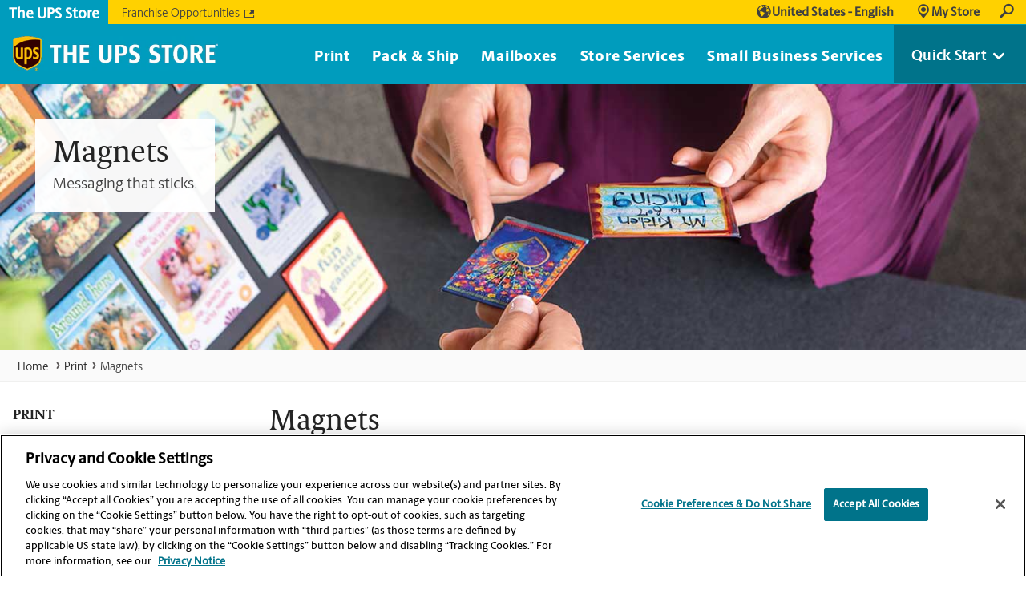

--- FILE ---
content_type: text/html; charset=utf-8
request_url: https://theupsstore.com/print/magnets
body_size: 28716
content:


<!DOCTYPE html>
<html id="htmlTag" xmlns="http://www.w3.org/1999/xhtml" lang="en" translate="no" class="notranslate">
<head id="Head1"><!--Page Generated @ 4:51:40 AM--><script src='//ajax.googleapis.com/ajax/libs/jquery/3.7.1/jquery.min.js'></script>
    <!--Copyright Bridgeline Digital, Inc. An unpublished work created in 2009. All rights reserved. This software contains the confidential and trade secret information of Bridgeline Digital, Inc. ("Bridgeline").  Copying, distribution or disclosure without Bridgeline's express written permission is prohibited-->
    <title>Custom Indoor Magnets | Printed Magnets | The UPS Store</title>
<!-- OneTrust Cookies Consent Notice start for theupsstore.com Updated 2026.01.12-->
<script type="text/javascript" src="https://cdn.cookielaw.org/consent/367ffe78-882d-45f8-ae56-960bd7ff9cdd/OtAutoBlock.js" ></script>
<script src="https://cdn.cookielaw.org/scripttemplates/otSDKStub.js" data-language="en" type="text/javascript" charset="UTF-8" data-domain-script="367ffe78-882d-45f8-ae56-960bd7ff9cdd" ></script>
<script type="text/javascript">
function OptanonWrapper() { }
</script>
<!-- OneTrust Cookies Consent Notice end for theupsstore.com --><script>
dataLayer = [];
</script><!-- Google Tag Manager -->
<script>(function(w,d,s,l,i){w[l]=w[l]||[];w[l].push({'gtm.start':
new Date().getTime(),event:'gtm.js'});var f=d.getElementsByTagName(s)[0],
j=d.createElement(s),dl=l!='dataLayer'?'&l='+l:'';j.async=true;j.src=
'https://www.googletagmanager.com/gtm.js?id='+i+dl;f.parentNode.insertBefore(j,f);
})(window,document,'script','dataLayer','GTM-W7ZK5M');</script>
<!-- End Google Tag Manager --><meta name="description" content="Custom indoor magnets, promote your business with business card magnets, calendar magnets and promotional magnets from The UPS Store. Stay at the top of your customer&#39;s mind and within easy reach with indoor magnets that promote your business." />
<link media="ALL" rel="stylesheet" type="text/css" href="/Style%20Library/TheUPSStore/main-styles.css?v=638630577160000000" />
<link media="ALL" rel="stylesheet" type="text/css" href="/Style%20Library/TheUPSStore/theme-grass.css?v=638630577160000000" />
<link href="https://www.theupsstore.com/print/magnets" rel="canonical" /><link rel="alternate" href="https://www.theupsstore.com/es/imprenta/imanes" hreflang="es-US"></link><script type="text/javascript" src="//ajax.googleapis.com/ajax/libs/jqueryui/1.14.1/jquery-ui.min.js"></script>
<script type="text/javascript" src="/Script%20Library/theupsstore/hoverIntent.js?v=638630577120000000"></script>
<script type="text/javascript" src="/Script%20Library/theupsstore/modernizr.js?v=638630577120000000"></script>
<script type="text/javascript" src="/Script%20Library/theupsstore/superfish.min.js?v=638630577120000000"></script>
<script type="text/javascript" src="/Script%20Library/theupsstore/jquery.viewport.min.js?v=638630577120000000"></script>
<script type="text/javascript" src="/Script%20Library/theupsstore/slick.min.js?v=638630577120000000"></script>
<script type="text/javascript" src="/Script%20Library/theupsstore/jquery.fitrows.min.js?v=638630577120000000"></script>
<script type="text/javascript" src="/Script%20Library/theupsstore/frontEnd.js?v=638630577120000000"></script>
<script type="text/javascript" src="/Script%20Library/theupsstore/main.js?v=638630577120000000"></script>
<script type="text/javascript" src="/Script%20Library/theupsstore/easyzoom.js?v=638630577120000000"></script>
<script type="text/javascript">
//<![CDATA[
var publicSiteUrl='https://theupsstore.com/';
var editorContext='SiteEditor';
var basePageType='basepage';
var pageState='View';
var jSpinnerUrl='/iapps_images/spinner.gif';
var jRotatingCube='/iapps_images/loading-spinner.gif';
var jWebApiRoutePath='api';
var PageId='7c275159-39c1-4f6f-8e94-b4f5363c997f';
var WorkflowId='';
var ReferrerTypeId='8';
var ReferrerUrl='print/magnets/index';

var appInsights = window.appInsights || function (config) { function r(config) { t[config] = function () { var i = arguments; t.queue.push(function () { t[config].apply(t, i) }) } } var t = { config: config }, u = document, e = window, o = "script", s = u.createElement(o), i, f; for (s.src = config.url || "//az416426.vo.msecnd.net/scripts/a/ai.0.js", u.getElementsByTagName(o)[0].parentNode.appendChild(s), t.cookie = u.cookie, t.queue = [], i = ["Event", "Exception", "Metric", "PageView", "Trace"]; i.length;) r("track" + i.pop()); return r("setAuthenticatedUserContext"), r("clearAuthenticatedUserContext"), config.disableExceptionTracking || (i = "onerror", r("_" + i), f = e[i], e[i] = function (config, r, u, e, o) { var s = f && f(config, r, u, e, o); return s !== !0 && t["_" + i](config, r, u, e, o), s }), t }({ instrumentationKey: '131aa034-e892-4bda-8978-fa7af05942a1' }); window.appInsights = appInsights; appInsights.trackPageView();
var siteId = '8039ce09-e7da-47e1-bcec-df96b5e411f4';var swgif = '/Tracking/WebPageEventLogger.axd';
//]]>
</script>
<link rel="icon" href="https://theupsstore.com/favicon.ico" type="image/x-icon" />
<link rel="shortcut icon" href="https://theupsstore.com/favicon.ico" type="image/x-icon" />
<link rel="canonical" href="https://theupsstore.com/print/magnets" />
<meta name="google" content="notranslate" /><!-- New Relic Header -->
<script>(window.BOOMR_mq=window.BOOMR_mq||[]).push(["addVar",{"rua.upush":"false","rua.cpush":"false","rua.upre":"false","rua.cpre":"false","rua.uprl":"false","rua.cprl":"false","rua.cprf":"false","rua.trans":"","rua.cook":"false","rua.ims":"false","rua.ufprl":"false","rua.cfprl":"false","rua.isuxp":"false","rua.texp":"norulematch","rua.ceh":"false","rua.ueh":"false","rua.ieh.st":"0"}]);</script>
                              <script>!function(e){var n="https://s.go-mpulse.net/boomerang/";if("False"=="True")e.BOOMR_config=e.BOOMR_config||{},e.BOOMR_config.PageParams=e.BOOMR_config.PageParams||{},e.BOOMR_config.PageParams.pci=!0,n="https://s2.go-mpulse.net/boomerang/";if(window.BOOMR_API_key="BQUD3-DAL4V-3VJS2-TXBRX-Q2TKU",function(){function e(){if(!o){var e=document.createElement("script");e.id="boomr-scr-as",e.src=window.BOOMR.url,e.async=!0,i.parentNode.appendChild(e),o=!0}}function t(e){o=!0;var n,t,a,r,d=document,O=window;if(window.BOOMR.snippetMethod=e?"if":"i",t=function(e,n){var t=d.createElement("script");t.id=n||"boomr-if-as",t.src=window.BOOMR.url,BOOMR_lstart=(new Date).getTime(),e=e||d.body,e.appendChild(t)},!window.addEventListener&&window.attachEvent&&navigator.userAgent.match(/MSIE [67]\./))return window.BOOMR.snippetMethod="s",void t(i.parentNode,"boomr-async");a=document.createElement("IFRAME"),a.src="about:blank",a.title="",a.role="presentation",a.loading="eager",r=(a.frameElement||a).style,r.width=0,r.height=0,r.border=0,r.display="none",i.parentNode.appendChild(a);try{O=a.contentWindow,d=O.document.open()}catch(_){n=document.domain,a.src="javascript:var d=document.open();d.domain='"+n+"';void(0);",O=a.contentWindow,d=O.document.open()}if(n)d._boomrl=function(){this.domain=n,t()},d.write("<bo"+"dy onload='document._boomrl();'>");else if(O._boomrl=function(){t()},O.addEventListener)O.addEventListener("load",O._boomrl,!1);else if(O.attachEvent)O.attachEvent("onload",O._boomrl);d.close()}function a(e){window.BOOMR_onload=e&&e.timeStamp||(new Date).getTime()}if(!window.BOOMR||!window.BOOMR.version&&!window.BOOMR.snippetExecuted){window.BOOMR=window.BOOMR||{},window.BOOMR.snippetStart=(new Date).getTime(),window.BOOMR.snippetExecuted=!0,window.BOOMR.snippetVersion=12,window.BOOMR.url=n+"BQUD3-DAL4V-3VJS2-TXBRX-Q2TKU";var i=document.currentScript||document.getElementsByTagName("script")[0],o=!1,r=document.createElement("link");if(r.relList&&"function"==typeof r.relList.supports&&r.relList.supports("preload")&&"as"in r)window.BOOMR.snippetMethod="p",r.href=window.BOOMR.url,r.rel="preload",r.as="script",r.addEventListener("load",e),r.addEventListener("error",function(){t(!0)}),setTimeout(function(){if(!o)t(!0)},3e3),BOOMR_lstart=(new Date).getTime(),i.parentNode.appendChild(r);else t(!1);if(window.addEventListener)window.addEventListener("load",a,!1);else if(window.attachEvent)window.attachEvent("onload",a)}}(),"".length>0)if(e&&"performance"in e&&e.performance&&"function"==typeof e.performance.setResourceTimingBufferSize)e.performance.setResourceTimingBufferSize();!function(){if(BOOMR=e.BOOMR||{},BOOMR.plugins=BOOMR.plugins||{},!BOOMR.plugins.AK){var n=""=="true"?1:0,t="",a="cj24jeqxij72q2lllovq-f-ae85ab352-clientnsv4-s.akamaihd.net",i="false"=="true"?2:1,o={"ak.v":"39","ak.cp":"1509835","ak.ai":parseInt("958951",10),"ak.ol":"0","ak.cr":8,"ak.ipv":4,"ak.proto":"h2","ak.rid":"51558f1","ak.r":42223,"ak.a2":n,"ak.m":"dsca","ak.n":"essl","ak.bpcip":"18.117.196.0","ak.cport":33992,"ak.gh":"23.66.124.168","ak.quicv":"","ak.tlsv":"tls1.3","ak.0rtt":"","ak.0rtt.ed":"","ak.csrc":"-","ak.acc":"","ak.t":"1768643499","ak.ak":"hOBiQwZUYzCg5VSAfCLimQ==sBZNlfg1mGU9wHCnb0cI4iCo1b9GLv0DRJXb5CndRsWUesVcYYTI+5e2rQUYp9tMrWWrgsdiV5LrVLG3oRzM+awILu/Q737CxvCa5A2nn/RZ7cM1P01A/SHrBs48ruQI70v9ZM5kHJjXNqKr9AxKZrwtOv4QeJHKRgWlKf3jwn7ZEZCSnJRy1UC8x2HPc0lNh1VFcVPKXnIre7FOw+B63KadsQG6VuF1nQ5gst/mmGxGSNeiIKrWON52EVsQ04BVSLjjCqox/1iqq/logODAeV0CQV4pz2Wr4Tdf0IbGuWGlV2ZA+hZYx3+K0SArjCs8xhPA33VH71obzI5E+zxACfRsBZXUsRtXZ3IlHRD7XtLW3OvfTTdSukeGRC89L+M2E1TxvZk4otdVFmSQ2bS8O8JT/Ym9WtyQcF+Uq+Xc0dI=","ak.pv":"10","ak.dpoabenc":"","ak.tf":i};if(""!==t)o["ak.ruds"]=t;var r={i:!1,av:function(n){var t="http.initiator";if(n&&(!n[t]||"spa_hard"===n[t]))o["ak.feo"]=void 0!==e.aFeoApplied?1:0,BOOMR.addVar(o)},rv:function(){var e=["ak.bpcip","ak.cport","ak.cr","ak.csrc","ak.gh","ak.ipv","ak.m","ak.n","ak.ol","ak.proto","ak.quicv","ak.tlsv","ak.0rtt","ak.0rtt.ed","ak.r","ak.acc","ak.t","ak.tf"];BOOMR.removeVar(e)}};BOOMR.plugins.AK={akVars:o,akDNSPreFetchDomain:a,init:function(){if(!r.i){var e=BOOMR.subscribe;e("before_beacon",r.av,null,null),e("onbeacon",r.rv,null,null),r.i=!0}return this},is_complete:function(){return!0}}}}()}(window);</script></head>
<body id="bodyTag">
    <!-- Google Tag Manager (noscript) -->
<noscript><iframe src="https://www.googletagmanager.com/ns.html?id=GTM-W7ZK5M"
height="0" width="0" style="display:none;visibility:hidden"></iframe></noscript>
<!-- End Google Tag Manager (noscript) -->
    
    <form method="post"  id="form1">
<div class="aspNetHidden">
<input type="hidden" name="__EVENTTARGET" id="__EVENTTARGET" value="" />
<input type="hidden" name="__EVENTARGUMENT" id="__EVENTARGUMENT" value="" />

</div>

<script type="text/javascript">
//<![CDATA[
var theForm = document.forms['form1'];
function __doPostBack(eventTarget, eventArgument) {
    if (!theForm.onsubmit || (theForm.onsubmit() != false)) {
        theForm.__EVENTTARGET.value = eventTarget;
        theForm.__EVENTARGUMENT.value = eventArgument;
        theForm.submit();
    }
}
//]]>
</script>


<script src="https://ajax.aspnetcdn.com/ajax/4.6/1/WebForms.js" type="text/javascript"></script>
<script type="text/javascript">
//<![CDATA[
window.WebForm_PostBackOptions||document.write('<script type="text/javascript" src="/WebResource.axd?d=oCKj8IvNuIk7gy1HJUatdrxc44YP4nQWME8Wxdd6DGPnke3qspDXbthnORZlPAcXN7_u1xDrkIusxuRK-nyT4HeVlao1&amp;t=638901392248157332"><\/script>');//]]>
</script>



<script type="text/javascript">
//<![CDATA[
var jTemplateType='0';var loadedFromVersion='False';//]]>
</script>

<script src="https://ajax.aspnetcdn.com/ajax/4.6/1/MicrosoftAjax.js" type="text/javascript"></script>
<script type="text/javascript">
//<![CDATA[
(window.Sys && Sys._Application && Sys.Observer)||document.write('<script type="text/javascript" src="/ScriptResource.axd?d=C0-jv8mCc3YH01nQBjS-_7iqxAhQwr1PAupAXWe9c-BPPGUzsXZR04BVmo0GfZ6DYf-qRgRxNRrIK4XxIcCtMtvwYi2DvMZh8gSrkeCsXgxJzW1HtAy8NZq70TAxcfFSjb7b6N-fcCXIWvVYDR11RiosX1o1&t=5c0e0825"><\/script>');//]]>
</script>

<script src="https://ajax.aspnetcdn.com/ajax/4.6/1/MicrosoftAjaxWebForms.js" type="text/javascript"></script>
<script type="text/javascript">
//<![CDATA[
(window.Sys && Sys.WebForms)||document.write('<script type="text/javascript" src="/ScriptResource.axd?d=CkWDPtA3hXBHN7AqG5hE3AqHF3VpqsYHc2CORuy9yY-68UdbUfqEq988tjrPIpe-j_OLXO-j30fU7S3eQMTXmXucYiW4XyTEgu6YEG0ouvBlwMiFFZrNJMo6VfqMY2-D_9TN8uAlpOAtlcy_A1FeI5E3pNtBAkyeM0UpNdqXkUDtx89Z0&t=5c0e0825"><\/script>');//]]>
</script>

        <script type="text/javascript">
//<![CDATA[
Sys.WebForms.PageRequestManager._initialize('scriptManager', 'form1', [], [], [], 90, '');
//]]>
</script>

        
        
        

<meta http-equiv="X-UA-Compatible" content="IE=edge">
<meta name="viewport" content="width=device-width, initial-scale=1">

<!-- Add to homescreen for Chrome on Android -->
<meta name="mobile-web-app-capable" content="yes">

<!-- Add to homescreen for Safari on iOS -->
<meta name="apple-mobile-web-app-capable" content="yes">
<meta name="apple-mobile-web-app-status-bar-style" content="black">
<meta name="apple-mobile-web-app-title" content="Web Starter Kit">
<link rel="apple-touch-icon-precomposed" href="/Image Library/template-images/touch/apple-touch-icon-precomposed.png">

<!-- Tile icon for Win8 (144x144 + tile color) -->
<meta name="msapplication-TileImage" content="/Image Library/template-images/touch/ms-touch-icon-144x144-precomposed.png">
<meta name="msapplication-TileColor" content="#3372DF">


<script type="text/javascript">
    function ConversionListTracking() {
        (function (d) {
            if (document.addEventListener) document.addEventListener('ltkAsyncListener', d);
            else {
                e = document.documentElement; e.ltkAsyncProperty = 0; e.attachEvent('onpropertychange', function (e) {
                    if (e.propertyName == 'ltkAsyncProperty') { d(); }
                });
            }
        })(function () {
            _ltk.Click.Submit();
        });
    }

    function CollectBrowsingActivityListTrack() {
        (function (d) {
            if (document.addEventListener) document.addEventListener('ltkAsyncListener', d);
            else {
                e = document.documentElement; e.ltkAsyncProperty = 0; e.attachEvent('onpropertychange', function (e) {
                    if (e.propertyName == 'ltkAsyncProperty') { d(); }
                });
            }
        })(function () {
            /********** Begin Custom Code **********/
            _ltk.Activity.AddPageBrowse();
            _ltk.Activity.Submit();
            /********** End Custom Code **********/
        });
    }
</script>

<script type="text/javascript">
    
    if (!navigator.userAgent.toLowerCase().match(/isys web spider/g)) {
        if ("False" == "False" && (window.location.host.toLowerCase() == "theupsstorelocal.com" || window.location.host.toLowerCase() == "www.theupsstorelocal.com")) {
            window.location.href = "http://www.theupsstore.com/pages/locations.aspx";
        }
    }
    // });

    function setCookie(cname, cvalue, exdays, expireOnBrowserClose) {
        var d = new Date();
        d.setTime(d.getTime() + (exdays * 24 * 60 * 60 * 1000));
        if (expireOnBrowserClose != true) {
            var expires = "expires=" + d.toGMTString();
            document.cookie = cname + "=" + cvalue + "; path=/; " + expires;
        }
        else
            document.cookie = cname + "=" + cvalue + "; path=/; expires=0";
    }

    function getCookie(cname) {
        var name = cname + "=";
        var ca = document.cookie.split(';');
        for (var i = 0; i < ca.length; i++) {
            var c = ca[i];
            while (c.charAt(0) == ' ') c = c.substring(1);
            if (c.indexOf(name) == 0) {
                return c.substring(name.length, c.length);
            }
        }
        return "";
    }
    function showQuickToolsPage(idx, pageURL, controlId) {
        var txtVal = '';

        if (idx == 1) {
            txtVal = document.getElementById(controlId).value;

            if (txtVal != null && txtVal != '') {
                window.location = location.protocol + "//" + location.host + pageURL + "?address=" + txtVal;
            }
            else {
                //alert("Please enter Zipcode");
                $('#invalidZip').remove();
                $('#' + controlId).parent().append('<span id="invalidZip">Please enter Zipcode</span>');
            }
        }
        else if (idx == 2) {
            txtVal = document.getElementById(controlId).value;

            if (txtVal != null && txtVal != '') {
                //window.location.href = pageURL + "?trackingcode=" + txtVal;
                $('#invalidZip').remove();
                window.location = location.protocol + "//" + location.host + pageURL + "?t=" + txtVal;

            }
            else{
                //alert("Please enter Zipcode");
                $('#invalidZip').remove();
                $('#' + controlId).parent().append('<span id="invalidZip">Please enter Zipcode</span>');
            }
        }
        return false;
    }

    function FindAStore(pageURL, controlId) {
        var txtVal = document.getElementById(controlId).value;

        if (txtVal != null && txtVal != '') {
            window.location = location.protocol + "//" + location.host + pageURL + "?address=" + txtVal;
        }
        else
            alert("Please enter Zipcode");
        return false;
    }

    function ValidateSearch() {
        var searchtext = document.getElementById("txtSearch").value;
        if (searchtext != null && searchtext.length > 0 && searchtext != 'Search theupsstore.com' && searchtext != 'search theupsstore.com') {
            return true;
        }
        else {
            alert("Please enter a search keyword");
            return false;
        }
    }
    function Close(ele) {
        var searchtext = ele.value;
        if (searchtext == "") {
            $('.headerMain-search').hide();
            $('.headerMain-search').attr("aria-hidden", "true");
        }
    }
    function GetLocation() {
        if (IsStoreSearchPage && IsPostback == 'false')
            if (navigator.geolocation) {
                navigator.geolocation.getCurrentPosition(showPosition);
            }
    }
    var IsStoreSearchPage = false;
    var IsPostback = 'false';

    function showPosition(position) {
        if ("True" == "True") {
            $.ajax({
                type: 'GET',
                url: 'https://dev.virtualearth.net/REST/v1/Locations/' + position.coords.latitude + ',' + position.coords.longitude,
                data: {

                    key: "AlPmrBP3_OdFY1Gs6Y7lMRCMPZyejp4-Eet6hhnHFq8FoCE92fnKH7TClcNJmeIe"
                },
                dataType: "jsonp",
                jsonp: "jsonp",
                success: function (data) {
                    var currentAddress = data.resourceSets[0].resources[0].address.formattedAddress;
                    if (currentAddress != '') {
                        $('<input>').attr({
                            type: 'hidden',
                            id: 'currentAddress',
                            name: 'currentAddress',
                            value: currentAddress
                        }).appendTo('form');

                        if (typeof TriggerSearchForZip == 'function') {
                            TriggerSearchForZip(currentAddress);

                        }
                        $("#txtZipCode").val(currentAddress);
                      
                    }
                },
                error: function () {
                    //Process the error
                }
            });
        }
    }

    $(function () {
        GetLocation();

        $('#txtSearch').keydown(function (event) {

            if (event.keyCode == 13) { event.preventDefault(); $('#btnSearch').click(); return false; }
            return true;

        });
        $('#btnSearch').click(function (event) {
            event.preventDefault();
            window.location = location.protocol + "//" + location.host + '/tools/product-search-results' + "?q=" + $('#txtSearch').val();
      });
      $('#btnSearch').click(function (event) {
          event.preventDefault();
          window.location = location.protocol + "//" + location.host + '/tools/product-search-results' + "?q=" + $('#txtSearch').val();
      });
  });

</script>

<style>
    #ctl11_header1_hlStoreSite:before {
        content: none;
    }
</style>


<!-- Begin Top Nav -->
<div class="headerGlobal">
    <div id="skiptocontent"><a id="skiptocontentURL" href="#maincontent">skip to main content</a></div>
    <div class="container">
        <nav class="navGlobal">
            <ul class="list--horizontal">
                <li><a href="https://www.theupsstore.com" onclick="dataLayer.push({'eventCategory': 'Site Navigation', 'eventAction': 'navGlobal_onsite_click', 'eventLabel': 'The UPS Store'});">The UPS Store</a></li>
                <li><a href="https://www.theupsstorefranchise.com" target="_blank" onclick="dataLayer.push({'eventCategory': 'Site Navigation', 'eventAction': 'navGlobal_offsite_click', 'eventLabel': 'Franchise Opportunities'});">Franchise Opportunities</a></li>
            </ul>
        </nav>
    </div>
</div>

<div class="headerMain">
    <div class="container">
        <nav class="navUtility" role="navigation" aria-label="Utility navigation">
            <ul>
                <li class="navUtility-mobileNav" role="menuItem" tabindex="0"><span>Please enter ZipcodeMobile Nav</span></li>
				<li class="navMain-item navUtility-language">
					<span aria-labelledby="language-header" class="navUtility-language-link language-context" tabindex="0"><strong>United States - English</strong></span>
					<div class="headerMain-sub headerMain-language">
						<div class="headerMain-language-container">
							<header class="headerMain-language-header">
								<span id="language-header">Language</span>
							</header>
							<div class="headerMain-language-content">
								<div class="headerMain-language-content-address">
									<p><a href="https://www.theupsstore.com/es">Estados Unidos - Español</a></p>
                                    <p><a href="/">United States - English</a></p>
								</div>
							</div>
						</div>
					</div>
				</li>                
                <li class="navMain-item navUtility-myStore">
                    <span class="navUtility-myStore-link myStore-context" tabindex="0" role="link" onkeyup="triggerOnClick(event, this);" onclick="location='/tools/find-a-store'"><strong>My Store</strong>
                            </span>

                    
                </li>
                
                    <li class="navUtility-search"><span tabindex="0" onkeyup="triggerOnClick(event, this);" role="link" aria-label="Search UPSStore.com, opens dialog">Search</span></li>
                
            </ul>
        </nav>
        <a href="https://www.theupsstore.com" class="logo"><img src="/Image%20Library/template-images/logo.png" alt="The UPS Store logo"/></a>
    </div>

    <div class="headerMain-sub headerMain-search" role="dialog" aria-labelledby="Search the UPS Store" aria-hidden="true" onblur="Close();">
        <div class="container">
            <div class="form formSearch formSimple">
                <label class="h-visuallyHidden" for="txtSearch">Search the UPS Store</label>
                <input placeholder="Search theupsstore.com" class="formTextBox" id="txtSearch" onblur="Close(this);" />
                <button type="button" id="btnSearch" value="Submit" onclick="return ValidateSearch();" aria-label="Submit Search">Submit</button>
                <input type="hidden" value="0" id="CurrentSelectedCenterNumber" />
            </div>
        </div>
    </div>
</div>
<!-- End Top Nav -->

<!-- Begin Main Nav -->
<nav class="navMain" role="navigation" aria-label="Main navigation">
  <div class="container">
    <div class="nav-container">
      <ul class="sf-menu">
        <li class="is-mega">
          <a href="/print" onclick="dataLayer.push({'eventCategory': 'Print Services', 'eventAction': 'mainNav_onsite_click', 'eventLabel': 'Print'});">Print</a>
          <div class="sf-mega">
            <div class="sf-mega-section extended">
              <ul>
                <li>
                  <a href="/print/banners-posters" onclick="dataLayer.push({'eventCategory': 'Print Services', 'eventAction': 'mainNav_onsite_click', 'eventLabel': 'Banners & Posters'});">Banners & Posters</a>
                </li>
                <li>
                  <a href="/print/bookmarks" onclick="dataLayer.push({'eventCategory': 'Print Services', 'eventAction': 'mainNav_onsite_click', 'eventLabel': 'Bookmarks'});">Bookmarks</a>
                </li>
                <li>
                  <a href="/print/brochures" onclick="dataLayer.push({'eventCategory': 'Print Services', 'eventAction': 'mainNav_onsite_click', 'eventLabel': 'Brochures'});">Brochures</a>
                </li>
                <li>
                  <a href="/print/business-card-printing" onclick="dataLayer.push({'eventCategory': 'Print Services', 'eventAction': 'mainNav_onsite_click', 'eventLabel': 'Business Card Printing'});">Business Card Printing</a>
                </li>
                <li>
                  <a href="/print/car-magnets" onclick="dataLayer.push({'eventCategory': 'Print Services', 'eventAction': 'mainNav_onsite_click', 'eventLabel': 'Car Magnets'});">Car Magnets</a>
                </li>
                <li>
                  <a href="/print/catalogs" onclick="dataLayer.push({'eventCategory': 'Print Services', 'eventAction': 'mainNav_onsite_click', 'eventLabel': 'Catalogs'});">Catalogs</a>
                </li>
                <li>
                  <a href="/print/copies" onclick="dataLayer.push({'eventCategory': 'Print Services', 'eventAction': 'mainNav_onsite_click', 'eventLabel': 'Copies'});">Copies</a>
                </li>
                <li>
                  <a href="/print/door-hangers" onclick="dataLayer.push({'eventCategory': 'Print Services', 'eventAction': 'mainNav_onsite_click', 'eventLabel': 'Door Hangers'});">Door Hangers</a>
                </li>
                <li>
                  <a href="/print/every-door-direct-mail" onclick="dataLayer.push({'eventCategory': 'Print Services', 'eventAction': 'mainNav_onsite_click', 'eventLabel': 'Every Door Direct Mail'});">Every Door Direct Mail</a>
                </li>
                <li>
                  <a href="/print/envelopes" onclick="dataLayer.push({'eventCategory': 'Print Services', 'eventAction': 'mainNav_onsite_click', 'eventLabel': 'Envelopes'});">Envelopes</a>
                </li>
                <li>
                  <a href="/print/flyers" onclick="dataLayer.push({'eventCategory': 'Print Services', 'eventAction': 'mainNav_onsite_click', 'eventLabel': 'Flyers'});">Flyers</a>
                </li>
                <li>
                  <a href="/print/forms" onclick="dataLayer.push({'eventCategory': 'Print Services', 'eventAction': 'mainNav_onsite_click', 'eventLabel': 'Forms'});">Forms</a>
                </li>
                <li>
                  <a href="/print/greeting-cards" onclick="dataLayer.push({'eventCategory': 'Print Services', 'eventAction': 'mainNav_onsite_click', 'eventLabel': 'Greeting Cards'});">Greeting Cards</a>
                </li>
                <li>
                  <a href="/print/invitations" onclick="dataLayer.push({'eventCategory': 'Print Services', 'eventAction': 'mainNav_onsite_click', 'eventLabel': 'Invitations'});">Invitations</a>
                </li>
                <li>
                  <a href="/print/lawn-signs" onclick="dataLayer.push({'eventCategory': 'Print Services', 'eventAction': 'mainNav_onsite_click', 'eventLabel': 'Lawn Signs'});">Lawn Signs</a>
                </li>
                <li>
                  <a href="/print/letterhead" onclick="dataLayer.push({'eventCategory': 'Print Services', 'eventAction': 'mainNav_onsite_click', 'eventLabel': 'Letterhead'});">Letterhead</a>
                </li>
                <li>
                  <a href="/print/magnets" onclick="dataLayer.push({'eventCategory': 'Print Services', 'eventAction': 'mainNav_onsite_click', 'eventLabel': 'Magnets'});">Magnets</a>
                </li>
                <li>
                  <a href="/print/manuals" onclick="dataLayer.push({'eventCategory': 'Print Services', 'eventAction': 'mainNav_onsite_click', 'eventLabel': 'Manuals'});">Manuals</a>
                </li>
                <li>
                  <a href="/print/menus" onclick="dataLayer.push({'eventCategory': 'Print Services', 'eventAction': 'mainNav_onsite_click', 'eventLabel': 'Menus'});">Menus</a>
                </li>
                <li>
                  <a href="/print/newsletters" onclick="dataLayer.push({'eventCategory': 'Print Services', 'eventAction': 'mainNav_onsite_click', 'eventLabel': 'Newsletters'});">Newsletters</a>
                </li>
                <li>
                  <a href="/print/postcards" onclick="dataLayer.push({'eventCategory': 'Print Services', 'eventAction': 'mainNav_onsite_click', 'eventLabel': 'Postcards'});">Postcards</a>
                </li>
                <li>
                  <a href="/print/presentations" onclick="dataLayer.push({'eventCategory': 'Print Services', 'eventAction': 'mainNav_onsite_click', 'eventLabel': 'Presentations'});">Presentations</a>
                </li>
                <li>
                  <a href="/print/rack-cards" onclick="dataLayer.push({'eventCategory': 'Print Services', 'eventAction': 'mainNav_onsite_click', 'eventLabel': 'Rack Cards'});">Rack Cards</a>
                </li>
                <li>
                  <a href="/print/reports" onclick="dataLayer.push({'eventCategory': 'Print Services', 'eventAction': 'mainNav_onsite_click', 'eventLabel': 'Reports'});">Reports</a>
                </li>
              </ul>
              <div class="navMain-menuAll">
                <a href="/print/view-all-printing-services" onclick="dataLayer.push({'eventCategory': 'Print Services', 'eventAction': 'mainNav_onsite_click', 'eventLabel': 'View All Printing Services'});">View All Printing Services</a>
              </div>
            </div>
            <ul class="navMain-figures sf-mega-section"><li><figure><img alt="Man holding a printed single-use restaurant menu" src="/Image Library/theupsstore/nav/mgm_print-single-use-menus.jpg"><figcaption><a href="/print/menus/index"><b>Single-Use Menu Printing</b>Single-use or disposable menus are an ideal solution for either inside your restaurant or as inserts for takeout and delivery orders.</a></figcaption></figure></li></ul>
          </div>
        </li>
        <li class="is-mega">
          <a href="/pack-ship" onclick="dataLayer.push({'eventCategory': 'Pack & Ship Services', 'eventAction': 'mainNav_onsite_click', 'eventLabel': 'Pack & Ship'});">Pack & Ship</a>
          <div class="sf-mega">
            <div class="sf-mega-section extended">
              <ul>
                <li>
                  <a href="/pack-ship/packing-services" onclick="dataLayer.push({'eventCategory': 'Pack & Ship Services', 'eventAction': 'mainNav_onsite_click', 'eventLabel': 'Packing Services'});">Packing Services</a>
                </li>
                <li>
                  <a href="/pack-ship/domestic-shipping" onclick="dataLayer.push({'eventCategory': 'Pack & Ship Services', 'eventAction': 'mainNav_onsite_click', 'eventLabel': 'Domestic Shipping'});">Domestic Shipping</a>
                </li>
                <li>
                  <a href="/pack-ship/international-shipping" onclick="dataLayer.push({'eventCategory': 'Pack & Ship Services', 'eventAction': 'mainNav_onsite_click', 'eventLabel': 'International Shipping'});">International Shipping</a>
                </li>
                <li>
                  <a href="/pack-ship/freight-shipping" onclick="dataLayer.push({'eventCategory': 'Pack & Ship Services', 'eventAction': 'mainNav_onsite_click', 'eventLabel': 'Freight Shipping'});">Freight Shipping</a>
                </li>
                <li>
                  <a href="/pack-ship/stamps-postage" onclick="dataLayer.push({'eventCategory': 'Pack & Ship Services', 'eventAction': 'mainNav_onsite_click', 'eventLabel': 'Stamps & Postage'});">Stamps & Postage</a>
                </li>
                <li>
                  <a href="/pack-ship/antiques" onclick="dataLayer.push({'eventCategory': 'Pack & Ship Services', 'eventAction': 'mainNav_onsite_click', 'eventLabel': 'Antiques'});">Antiques</a>
                </li>
                <li>
                  <a href="/pack-ship/artwork" onclick="dataLayer.push({'eventCategory': 'Pack & Ship Services', 'eventAction': 'mainNav_onsite_click', 'eventLabel': 'Artwork'});">Artwork</a>
                </li>
                <li>
                  <a href="/pack-ship/electronics" onclick="dataLayer.push({'eventCategory': 'Pack & Ship Services', 'eventAction': 'mainNav_onsite_click', 'eventLabel': 'Electronics'});">Electronics</a>
                </li>
                <li>
                  <a href="/pack-ship/furniture" onclick="dataLayer.push({'eventCategory': 'Pack & Ship Services', 'eventAction': 'mainNav_onsite_click', 'eventLabel': 'Furniture'});">Furniture</a>
                </li>
                <li>
                  <a href="/pack-ship/golf-clubs" onclick="dataLayer.push({'eventCategory': 'Pack & Ship Services', 'eventAction': 'mainNav_onsite_click', 'eventLabel': 'Golf Clubs'});">Golf Clubs</a>
                </li>
                <li>
                  <a href="/pack-ship/sports-equipment" onclick="dataLayer.push({'eventCategory': 'Pack & Ship Services', 'eventAction': 'mainNav_onsite_click', 'eventLabel': 'Sports Equipment'});">Sports Equipment</a>
                </li>
                <li>
                  <a href="/pack-ship/travel-luggage" onclick="dataLayer.push({'eventCategory': 'Pack & Ship Services', 'eventAction': 'mainNav_onsite_click', 'eventLabel': 'Travel & Luggage'});">Travel & Luggage</a>
                </li>
                <li>
                  <a href="/pack-ship/moving-boxes-supplies" onclick="dataLayer.push({'eventCategory': 'Pack & Ship Services', 'eventAction': 'mainNav_onsite_click', 'eventLabel': 'Moving Boxes & Supplies'});">Moving Boxes & Supplies</a>
                </li>
                <li>
                  <a href="/pack-ship/pack-ship-guarantee" onclick="dataLayer.push({'eventCategory': 'Pack & Ship Services', 'eventAction': 'mainNav_onsite_click', 'eventLabel': 'Pack & Ship Guarantee'});">Pack & Ship Guarantee</a>
                </li>
              </ul>
              <div class="navMain-menuAll">
                <a href="/pack-ship/view-all-pack-ship-services" onclick="dataLayer.push({'eventCategory': 'Pack & Ship Services', 'eventAction': 'mainNav_onsite_click', 'eventLabel': 'View All Pack & Ship Services'});">View All Pack & Ship Services</a>
              </div>
            </div>
            <ul class="navMain-figures sf-mega-section"><li><figure><img alt="Customer and The UPS Store associate speaking at the counter in store" src="https://www.theupsstore.com/image%20library/theupsstore/nav/mgm_packship_estimate-shipping-cost_0524v1.jpg"><figcaption><a href="https://www.theupsstore.com/tools/estimate-shipping-cost/index"><b>Estimate Shipping Cost</b>Calculate estimated costs for your shipment using various UPS delivery services</a></figcaption></figure></li></ul>
          </div>
        </li>
        <li class="is-mega">
          <a href="/mailboxes" onclick="dataLayer.push({'eventCategory': 'Mailboxes Services', 'eventAction': 'mainNav_onsite_click', 'eventLabel': 'Mailboxes'});">Mailboxes</a>
          <div class="sf-mega">
            <div class="sf-mega-section extended">
              <ul>
                <li>
                  <a href="/mailboxes/business-mailboxes" onclick="dataLayer.push({'eventCategory': 'Mailboxes Services', 'eventAction': 'mainNav_onsite_click', 'eventLabel': 'Business Mailboxes'});">Business Mailboxes</a>
                </li>
                <li>
                  <a href="/mailboxes/personal-mailboxes" onclick="dataLayer.push({'eventCategory': 'Mailboxes Services', 'eventAction': 'mainNav_onsite_click', 'eventLabel': 'Personal Mailboxes'});">Personal Mailboxes</a>
                </li>
              </ul>
              <div class="navMain-menuAll">
                <a href="/mailboxes/view-all-mailbox-services" onclick="dataLayer.push({'eventCategory': 'Mailboxes Services', 'eventAction': 'mainNav_onsite_click', 'eventLabel': 'View All Mailbox Services'});">View All Mailbox Services</a>
              </div>
            </div>
            <ul class="navMain-figures sf-mega-section"><li><figure><img alt="close up of hand taking mail from a mailbox" src="/Image Library/theupsstore/nav/mgm_mailboxes_boxholder.jpg"><figcaption><a href="/mailboxes/business-mailboxes/index"><b>Business Mailboxes</b>The UPS Store can give your small business a real street address. We accept shipments from any carrier so that you don’t have to worry about missing one. We’ll even text you when your mail or packages arrive.</a></figcaption></figure></li></ul>
          </div>
        </li>
        <li class="is-mega">
          <a href="/store-services" onclick="dataLayer.push({'eventCategory': 'Store Services', 'eventAction': 'mainNav_onsite_click', 'eventLabel': 'Store Services'});">Store Services</a>
          <div class="sf-mega">
            <div class="sf-mega-section extended">
              <ul>
                <li>
                  <a href="/store-services/faxing-service" onclick="dataLayer.push({'eventCategory': 'Store Services', 'eventAction': 'mainNav_onsite_click', 'eventLabel': 'Faxing Service'});">Faxing Service</a>
                </li>
                <li>
                  <a href="/store-services/computer-access" onclick="dataLayer.push({'eventCategory': 'Store Services', 'eventAction': 'mainNav_onsite_click', 'eventLabel': 'Computer Access'});">Computer Access</a>
                </li>
                <li>
                  <a href="/store-services/notary-services" onclick="dataLayer.push({'eventCategory': 'Store Services', 'eventAction': 'mainNav_onsite_click', 'eventLabel': 'Notary Services'});">Notary Services</a>
                </li>
                <li>
                  <a href="/store-services/passport-id-photos" onclick="dataLayer.push({'eventCategory': 'Store Services', 'eventAction': 'mainNav_onsite_click', 'eventLabel': 'Passport & ID Photos'});">Passport & ID Photos</a>
                </li>
                <li>
                  <a href="/store-services/shredding" onclick="dataLayer.push({'eventCategory': 'Store Services', 'eventAction': 'mainNav_onsite_click', 'eventLabel': 'Shredding'});">Shredding</a>
                </li>
                <li>
                  <a href="/store-services/office-mailing-supplies" onclick="dataLayer.push({'eventCategory': 'Store Services', 'eventAction': 'mainNav_onsite_click', 'eventLabel': 'Office & Mailing Supplies'});">Office & Mailing Supplies</a>
                </li>
                <li>
                  <a href="/store-services/design-services" onclick="dataLayer.push({'eventCategory': 'Store Services', 'eventAction': 'mainNav_onsite_click', 'eventLabel': 'Design Services'});">Design Services</a>
                </li>
              </ul>
              <div class="navMain-menuAll">
                <a href="/store-services/view-all-store-services" onclick="dataLayer.push({'eventCategory': 'Store Services', 'eventAction': 'mainNav_onsite_click', 'eventLabel': 'View All Store Services'});">View All Store Services</a>
              </div>
            </div>
            <ul class="navMain-figures sf-mega-section"><li><figure><img alt="close up of documents being notarized" src="/Image Library/theupsstore/nav/mgm_storeservices_notary.jpg"><figcaption><a href="/store-services/notary-services/index"><b>Notary Services</b>The UPS store locations offer notary services to help make life easier. Once your documents are notarized, the center will help you make any necessary copies and ship them where they need to go.</a></figcaption></figure></li></ul>
          </div>
        </li>
        <li class="is-mega">
          <a href="/small-business-services" onclick="dataLayer.push({'eventCategory': 'Small Business Services', 'eventAction': 'mainNav_onsite_click', 'eventLabel': 'Small Business Services'});">Small Business Services</a>
          <div class="sf-mega">
            <div class="sf-mega-section extended">
              <ul>
                <li>
                  <a href="/small-business-services/accounting-bookkeeping" onclick="dataLayer.push({'eventCategory': 'Small Business Services', 'eventAction': 'mainNav_onsite_click', 'eventLabel': 'Accounting & Bookkeeping'});">Accounting & Bookkeeping</a>
                </li>
                <li>
                  <a href="/small-business-services/business-management" onclick="dataLayer.push({'eventCategory': 'Small Business Services', 'eventAction': 'mainNav_onsite_click', 'eventLabel': 'Business Management'});">Business Management</a>
                </li>
                <li>
                  <a href="/small-business-services/communications" onclick="dataLayer.push({'eventCategory': 'Small Business Services', 'eventAction': 'mainNav_onsite_click', 'eventLabel': 'Communications'});">Communications</a>
                </li>
                <li>
                  <a href="/small-business-services/direct-mail-services" onclick="dataLayer.push({'eventCategory': 'Small Business Services', 'eventAction': 'mainNav_onsite_click', 'eventLabel': 'Direct Mail Services'});">Direct Mail Services</a>
                </li>
                <li>
                  <a href="/small-business-services/financial-services" onclick="dataLayer.push({'eventCategory': 'Small Business Services', 'eventAction': 'mainNav_onsite_click', 'eventLabel': 'Financial Services'});">Financial Services</a>
                </li>
                <li>
                  <a href="/small-business-services/house-accounts" onclick="dataLayer.push({'eventCategory': 'Small Business Services', 'eventAction': 'mainNav_onsite_click', 'eventLabel': 'House Accounts'});">House Accounts</a>
                </li>
                <li>
                  <a href="/small-business-services/human-resources" onclick="dataLayer.push({'eventCategory': 'Small Business Services', 'eventAction': 'mainNav_onsite_click', 'eventLabel': 'Human Resources'});">Human Resources</a>
                </li>
                <li>
                  <a href="/small-business-services/small-business-blog" onclick="dataLayer.push({'eventCategory': 'Small Business Services', 'eventAction': 'mainNav_onsite_click', 'eventLabel': 'Small Business Blog'});">Small Business Blog</a>
                </li>
                <li>
                  <a href="/small-business-services/how-can-we-help-you" onclick="dataLayer.push({'eventCategory': 'Small Business Services', 'eventAction': 'mainNav_onsite_click', 'eventLabel': 'How Can We Help You'});">How Can We Help You</a>
                </li>
                <li>
                  <a href="/mailboxes/business-mailboxes" onclick="dataLayer.push({'eventCategory': 'Small Business Services', 'eventAction': 'mainNav_onsite_click', 'eventLabel': 'Business Mailboxes'});">Business Mailboxes</a>
                </li>
                <li>
                  <a href="/small-business-services/house-accounts" onclick="dataLayer.push({'eventCategory': 'Small Business Services', 'eventAction': 'mainNav_onsite_click', 'eventLabel': 'Setup an Account'});">Setup an Account</a>
                </li>
              </ul>
              <div class="navMain-menuAll">
                <a href="/small-business-services/view-all-small-business-services" onclick="dataLayer.push({'eventCategory': 'Small Business Services', 'eventAction': 'mainNav_onsite_click', 'eventLabel': 'View All Small Business Services'});">View All Small Business Services</a>
              </div>
            </div>
            <ul class="navMain-figures sf-mega-section"><li><figure><img alt="woman at a computer" src="/Image Library/theupsstore/nav/mgm_sbservices_vrp.jpg"><figcaption><a href="/small-business-services/small-business-blog/small-business-blog"><b>Small Business Blog</b>Tips and advice for small business owners related to marketing, sales, customer service, technology and so much more. </a></figcaption></figure></li></ul>
          </div>
        </li>
        <li class="quickTools--desktop">
          <div class="quickTools">
            <h2 role="link" tabindex="0">Quick Start</h2>
            <div class="quickTools-container">
              <div class="quickTool formFindAStore">
                <a class="quickTools-link icon-marker-closed active" onclick="dataLayer.push({'eventCategory': 'Site Navigation', 'eventAction': 'quickTools_onsite_click', 'eventLabel': 'Find a Store'});" href="/tools/find-a-store">Find a Store</a>
              </div>
              <div class="quickTool formScheduleAppointment">
                <a class="quickTools-link icon-calendar-month" onclick="dataLayer.push({'eventCategory': 'Site Navigation', 'eventAction': 'quickTools_onsite_click', 'eventLabel': 'Schedule Appointment'});" href="/tools/find-a-store">Schedule Appointment</a>
              </div>
              <div class="quickTool formScheduleAppointment">
                <a class="quickTools-link icon-delivery" onclick="dataLayer.push({'eventCategory': 'Site Navigation', 'eventAction': 'quickTools_onsite_click', 'eventLabel': 'Estimate Shipping'});" href="/tools/estimate-shipping-cost">Estimate Shipping</a>
              </div>
              <div class="quickTool formTrackAPackage">
                <a class="quickTools-link icon-barcode" onclick="dataLayer.push({'eventCategory': 'Site Navigation', 'eventAction': 'quickTools_onsite_click', 'eventLabel': 'Track a Package'});" href="/tools/track-a-package">Track a Package</a>
              </div>
            </div>
          </div>
        </li>
      </ul>
    </div>
  </div>
</nav>
<!-- End Main Nav -->
<div style="line-height:0;font-size:0;color:transparent;"><a id="maincontent" name="maincontent" tabindex="0">Main Content</a></div>



<div class="pageTitle">
    <div class="pageTitle-container">
        <div class="pageTitle-image">
            <div id="ctl01_TUPSSBanner_imgBannger">
	<img id="ctl01_TUPSSBanner_imgBannger_ctl00" alt="Magnets" src="../Image%20Library/theupsstore/interior-header/iph_print-magents.jpg" />
</div>
        </div>
        <div class="pageTitle-content">
            <div class="pageTitle-heading">
                <h1 id="ctl01_TUPSSBanner_bnrPgTitle" class="PageTitle">
	Magnets
</h1>
                <div id="ctl01_TUPSSBanner_textBannerMainContent">
	<div id="ctl01_TUPSSBanner_textBannerMainContent_ctl00">
		<p>Messaging that sticks.</p>
	</div>
</div>
            </div>
        </div>
    </div>
</div>

<script type="text/javascript">
    if ($('.pageTitle-image').has('img').length <= 0) {
        $('.pageTitle-image').remove();
    }
    if ($.trim($('.pageTitle-heading').html()).length <= 0) {
        $('.pageTitle-content').remove();
    }
</script>


<div class="bannerBreadcrumb">
    <div class="container">
        <div id="ctl01_TUPSSBreadCrumb_bcBreadCrumb" class="Breadcrumb">
	<nav aria-label="breadcrumb" class="navBreadcrumb"><ul><li>
             
            <a href="/en-us">Home <span class="icon-caret-right" aria-hidden="true"></span></a></li><li>
             
            <a href="/print">Print<span class="icon-caret-right" aria-hidden="true"></span></a></li><li>
             
            Magnets
</div>
    </div>
</div>
<script type="text/javascript">
    if ($.trim($('.bannerBreadcrumb .container').html()).length <= 0) {
        $('.bannerBreadcrumb').remove();
    }
</script>    
<div class="sectionMain">
    <main>
        <div class="row">
            <!-- ## secondary column ## -->
            

<div class="column lg-6">
    <nav class="navSecondary">
       
        <h2>Print</h2><ul><li><a href="/print/banners-posters">Banners & Posters</a></li><li><a href="/print/bookmarks">Bookmarks</a></li><li><a href="/print/brochures">Brochures</a></li><li><a href="/print/business-card-printing">Business Card Printing</a></li><li><a href="/print/car-magnets">Car Magnets</a></li><li><a href="/print/catalogs">Catalogs</a></li><li><a href="/print/copies">Copies</a></li><li><a href="/print/door-hangers">Door Hangers</a></li><li><a href="/print/every-door-direct-mail">Every Door Direct Mail</a></li><li><a href="/print/envelopes">Envelopes</a></li><li><a href="/print/flyers">Flyers</a></li><li><a href="/print/forms">Forms</a></li><li><a href="/print/greeting-cards">Greeting Cards</a></li><li><a href="/print/invitations">Invitations</a></li><li><a href="/print/lawn-signs">Lawn Signs</a></li><li><a href="/print/letterhead">Letterhead</a></li><li class="selected" aria-current="page"><a href="/print/magnets">Magnets</a></li><li><a href="/print/manuals">Manuals</a></li><li><a href="/print/menus">Menus</a></li><li><a href="/print/newsletters">Newsletters</a></li><li><a href="/print/postcards">Postcards</a></li><li><a href="/print/presentations">Presentations</a></li><li><a href="/print/rack-cards">Rack Cards</a></li><li><a href="/print/reports">Reports</a></li><li><a href="/print/view-all-printing-services">View All Printing Services</a></li></ul>
    </nav>
</div>

            <!-- ## primary column ## -->
            <div class="column lg-18">
                <h1 id="ctl01_ptMenuTitle" class="PageTitle">
	Magnets
</h1>

                <div class="textBlock-container buttons">
                    <div class="buttons-default">
                        
                        
                    </div>
                    <div id="ctl01_FWTxtHeaderButtons" class="buttons-optional">
	<div id="ctl01_FWTxtHeaderButtons_ctl00" class="buttons-optional-container">
		<p><a href="/tools/find-a-store" class="btn btn--more icon-documents btn--green">Print In-Store</a></p>
	</div>
</div>
                </div>

                <div id="ctl01_FWTxtContentDetailOne" class="textBlock-container">
	<div id="ctl01_FWTxtContentDetailOne_ctl00" class="textBlock-container-container">
		<h2>Nothing stays at the top of your customers&rsquo; minds more than a useful message. Promote your latest business venture on refrigerators, metal cabinets or office cubicles.</h2> <p>Options include:</p> <ul> <li>Printed in full-color</li> <li>Variety of designs</li> <li>Customizable templates</li> </ul>
	</div>
</div>

                <div id="dvblocksContainer" class="blocksContainer">
                    <div id="ctl01_fwFeatured2Content1" class="blockTypical">
	<div id="ctl01_fwFeatured2Content1_ctl00" class="blockTypical-container">
		<img src="https://www.theupsstore.com/image%20library/theupsstore/general-content/gc2/gc2_appointment.jpg" alt="calendar with date circled and pinned" />
<div class="blockTypical-content">
  <h3>Schedule Appointment</h3>
  <p><p>Schedule your print consultation appointment today. Online scheduling is available at over 3,900 locations nationwide. Use our store locator to find a participating The UPS Store nearest you. </p>
<p><a href="https://www.theupsstore.com/tools/find-a-store" class="btn btn--more icon-marker-closed">Find a store</a></p></p>
</div>
	</div>
</div>
                    <div id="ctl01_fwFeatured2Content2" class="blockTypical">
	<div id="ctl01_fwFeatured2Content2_ctl00" class="blockTypical-container">
		<img src="https://www.theupsstore.com/image%20library/theupsstore/general-content/gc2/g2_p-s-guarantee.jpg" alt="The UPS Store associate taping a shipping box" />
<div class="blockTypical-content">
  <h3>Pack & Ship Guarantee</h3>
  <p><p>When we pack and ship your items using materials purchased from The UPS Store, we'll cover the cost of packing and shipping plus the value of your items, if lost or damaged.</p>
<p><a class="btn btn--more icon-pointer-open" href="https://www.theupsstore.com/about/pack-ship-guarantee">Learn More</a></p></p>
</div>
	</div>
</div>
                </div>

                

                <div id="ctl01_FWXMLContentDetailOne" class="textBlock-container">
	<div id="ctl01_FWXMLContentDetailOne_ctl00" class="textBlock-container-container">
		<h3>Printing Services Frequently Asked Questions</h3>
<dl class="deflist-FAQs"><dt class="toggleLink"> <h4>What is printing services?</h4> </dt> <dd class="toggleLinkTarget is-hidden"> <p>The UPS Store offers a wide variety of printing and finishing services, including electronic file access (e.g., e-mails, CDs, USB drives), color and black-and-white digital printing, black-and-white copies, binding, collating and laminating. Because all our locations are individually owned and operated, services may vary. Contact your <a href="/tools/find-a-store">neighborhood location</a> to find out available services.</p> </dd> <dt class="toggleLink"> <h4>What is digital printing?</h4> </dt> <dd class="toggleLinkTarget is-hidden"> <p>Digital printing is a process that allows printing directly from an electronic or digital file to a toner- or ink-based printer. This is a high-quality, cost-effective manner for producing documents in small quantities with a quick turnaround time.</p> </dd> <dt class="toggleLink"> <h4>How can I get my print job once it is finished?</h4> </dt> <dd class="toggleLinkTarget is-hidden"> <p>You can pick up your print job at The UPS Store, or the printing services professionals at The UPS Store can ship it where you need it or deliver it to you. Because all our locations are individually owned and operated, document delivery service may vary. Contact your <a href="/tools/find-a-store">neighborhood location </a>to ensure it offers this service.</p> </dd> <dt class="toggleLink"> <h4>Can I get a price quote for my print job?</h4> </dt> <dd class="toggleLinkTarget is-hidden"> <p>The UPS Store uses a professional quoting tool to estimate the cost of every print job. Just bring in your job or call on the phone and our document services professionals can provide you a quote. You can receive a more accurate quote by providing The UPS Store with your print job electronically or in hardcopy.</p> </dd> <dt class="toggleLink"> <h4>Can you design or help me design my print job?</h4> </dt> <dd class="toggleLinkTarget is-hidden"> <p>Some of our locations have an experienced graphic designer on staff to assist with the design of your print job. Contact your <a href="/tools/find-a-store">neighborhood location </a>to ensure it offers graphic design assistance.</p> </dd> <dt class="toggleLink"> <h4>Can you scan my hardcopy originals into electronic form?</h4> </dt> <dd class="toggleLinkTarget is-hidden"> <p>Some of our locations have the capability to capture your hardcopy documents and convert them to digital format. Contact your <a href="/tools/find-a-store">neighborhood location</a> to ensure it offers this service.</p> </dd> <dt class="toggleLink"> <h4>What file types are you able to accept on your computers?</h4> </dt> <dd class="toggleLinkTarget is-hidden"> <p>The UPS Store can handle Microsoft® Word, Excel®, PowerPoint® and Publisher files, as well as Adobe PDF files and much more. PDF will provide the best opportunity to meet quality and color expectations for a document. Contact your <a href="/tools/find-a-store">neighborhood location</a> to find out which file types they can accept.</p> </dd> <dt class="toggleLink"> <h4>How do I send my electronic file to you to print?</h4> </dt> <dd class="toggleLinkTarget is-hidden"> <p>Our locations can receive files by e-mail, CD and USB or flash drives. Contact your <a href="/tools/find-a-store">neighborhood location</a> to find out the best way to send your file to the location.</p> </dd> <dt class="toggleLink"> <h4>How long will it take to complete my print job?</h4> </dt> <dd class="toggleLinkTarget is-hidden"> <p>Job completion times will vary depending on the complexity of the job. However, our goal is to have the job completed no later than 72 hours from the time we start the job. Contact your <a href="/tools/find-a-store">neighborhood location</a> to get a job quote and estimated time of completion.</p> </dd> <dt class="toggleLink"> <h4>What job types do you frequently print?</h4> </dt> <dd class="toggleLinkTarget is-hidden"> <p>The UPS Store handles a wide variety of print jobs, including presentations, newsletters, flyers and much more. Contact your <a href="/tools/find-a-store">neighborhood location</a> for available services.</p></dl>
	</div>
</div>

                

                

                

            </div>
        </div>
    </main>
</div>


<div class="featureBar h-textCenter">
    <section class="container">
        <div id="ctl01_TUPSSFeaturedServices_FWTextFeatureBarHeader">
	<div id="ctl01_TUPSSFeaturedServices_FWTextFeatureBarHeader_ctl00">
		<h2 class="featureBar-header">Small Business Essentials</h2>
	</div>
</div>
        <div class="featureBar-items">
            <div class="featureBar-item">
                <div id="ctl01_TUPSSFeaturedServices_FWXMLFeatureBarItem1">
	<div id="ctl01_TUPSSFeaturedServices_FWXMLFeatureBarItem1_ctl00">
		<a href="https://www.theupsstore.com/email/join">
  <img src="https://www.theupsstore.com/image%20library/theupsstore/featured-services/fts_email-signup-02.jpg" alt="Hands typing a sleek keyboard" />
  <div class="featureBar-item-content">
    <h3 class="h-h5">Join Our Email Program for Great Offers and News</h3>
    <p></p>
  </div>
</a>
	</div>
</div>
                
            </div>

            <div class="featureBar-item">
                <div id="ctl01_TUPSSFeaturedServices_FWXMLFeatureBarItem2">
	<div id="ctl01_TUPSSFeaturedServices_FWXMLFeatureBarItem2_ctl00">
		<a href="https://www.theupsstore.com/about/pack-ship-guarantee/index">
  <img src="https://www.theupsstore.com/image%20library/theupsstore/featured-services/fts_pack-ship-guarantee.jpg" alt="Pack & Ship Guarantee" />
  <div class="featureBar-item-content">
    <h3>Pack & Ship Guarantee</h3>
    <p>The protection you want. The trust you need. </p>
  </div>
</a>
	</div>
</div>
            </div>

            <div class="featureBar-item">
                <div id="ctl01_TUPSSFeaturedServices_FWXMLFeatureBarItem3">
	<div id="ctl01_TUPSSFeaturedServices_FWXMLFeatureBarItem3_ctl00">
		<a href="https://www.theupsstore.com/mailboxes/index">
  <img src="https://www.theupsstore.com/image%20library/theupsstore/featured-services/fts_mailboxes.jpg" alt="Get a Real Street Address" />
  <div class="featureBar-item-content">
    <h3>Get a Real Street Address</h3>
    <p>Business and personal mailboxes make your life easier. Learn how.</p>
  </div>
</a>
	</div>
</div>
            </div>

            <div class="featureBar-item">
                <div id="ctl01_TUPSSFeaturedServices_FWXMLFeatureBarItem4">
	<div id="ctl01_TUPSSFeaturedServices_FWXMLFeatureBarItem4_ctl00">
		<a href="/tools/find-a-store/find-a-store">
  <img src="https://www.theupsstore.com/image%20library/theupsstore/featured-services/fts_find-a-store.jpg" alt="Find a Store Now..." />
  <div class="featureBar-item-content">
    <h3>Find a Store Now...</h3>
    <p>Each store is locally owned and operated. We're ready to help!</p>
  </div>
</a>
	</div>
</div>
            </div>
        </div>
        <div class="featureBar-items">
            
        </div>
    </section>
</div>


<script>
    $(function () {
        $("#emailProgram--popup input").keypress(function (e) {
            if (e.keyCode == 13) {                
                window.location.href = location.protocol + "//" + location.host + $("#hdEmailThankYouRedirect").val();                
                return false;
            }
        });
    });
</script>
<footer class="footerMain">
    <div id="mobileNewsLetter" style="display: none;">
        <iframe id="iframeNewsLetter" frameborder="0" width="100%" height="500"></iframe>
    </div>

    <div class="footerMain-banner">
        <div class="container">
            &nbsp;<a href="https://www.theupsstorefranchise.com/" target="_blank">Franchise Opportunities Are Available</a>&nbsp;&gt;
        </div>
    </div>
    <div class="footerMain-navigation">
        <div class="container">
            <nav class="navFooter">
  <ul>
    <li>
      <h3 role="menuItem" tabindex="0">About Us</h3>
      <div class="toggleContainer">
        <ul>
          <li>
            <a href="/about/difference" onclick="dataLayer.push({'eventCategory': 'Site Navigation', 'eventAction': 'footerNav_onsite_click', 'eventLabel': 'The UPS Store Difference'});">The UPS Store Difference</a>
          </li>
          <li>
            <a href="/about/mission-vision" onclick="dataLayer.push({'eventCategory': 'Site Navigation', 'eventAction': 'footerNav_onsite_click', 'eventLabel': 'Mission/Vision'});">Mission/Vision</a>
          </li>
          <li>
            <a href="/about/pack-ship-guarantee" onclick="dataLayer.push({'eventCategory': 'Site Navigation', 'eventAction': 'footerNav_onsite_click', 'eventLabel': 'Pack & Ship Guarantee'});">Pack & Ship Guarantee</a>
          </li>
          <li>
            <a href="/about/history" onclick="dataLayer.push({'eventCategory': 'Site Navigation', 'eventAction': 'footerNav_onsite_click', 'eventLabel': 'History'});">History</a>
          </li>
          <li>
            <a href="/about/careers" onclick="dataLayer.push({'eventCategory': 'Site Navigation', 'eventAction': 'footerNav_onsite_click', 'eventLabel': 'Careers'});">Careers</a>
          </li>
          <li>
            <a href="/about/start-small-grow-big" onclick="dataLayer.push({'eventCategory': 'Site Navigation', 'eventAction': 'footerNav_onsite_click', 'eventLabel': 'Start Small, Grow Big'});">Start Small, Grow Big</a>
          </li>
          <li>
            <a href="/about/media-room" onclick="dataLayer.push({'eventCategory': 'Site Navigation', 'eventAction': 'footerNav_onsite_click', 'eventLabel': 'Media Room'});">Media Room</a>
          </li>
          <li>
            <a href="/about/pressroom" onclick="dataLayer.push({'eventCategory': 'Site Navigation', 'eventAction': 'footerNav_onsite_click', 'eventLabel': 'Pressroom'});">Pressroom</a>
          </li>
          <li>
            <a href="/about/meet-the-ups-store-owners" onclick="dataLayer.push({'eventCategory': 'Site Navigation', 'eventAction': 'footerNav_onsite_click', 'eventLabel': 'Meet The UPS Store Owners'});">Meet The UPS Store Owners</a>
          </li>
        </ul>
      </div>
    </li>
    <li>
      <ul>
        <li>
          <h3 role="menuItem" tabindex="0">Corporate Services</h3>
          <div class="toggleContainer">
            <ul>
              <li>
                <a href="/corporate-services/commerce-ready-services" onclick="dataLayer.push({'eventCategory': 'Site Navigation', 'eventAction': 'footerNav_onsite_click', 'eventLabel': 'Commerce Ready Services'});">Commerce Ready Services</a>
              </li>
              <li>
                <a href="/corporate-services/non-traditional-development" onclick="dataLayer.push({'eventCategory': 'Site Navigation', 'eventAction': 'footerNav_onsite_click', 'eventLabel': 'Non-Traditional Development'});">Non-Traditional Development</a>
              </li>
              <li>
                <a href="/corporate-services/membership-discounts" onclick="dataLayer.push({'eventCategory': 'Site Navigation', 'eventAction': 'footerNav_onsite_click', 'eventLabel': 'Membership Discounts'});">Membership Discounts</a>
              </li>
            </ul>
          </div>
        </li>
        <li>
          <h3 role="menuItem" tabindex="0">Other Sites</h3>
          <div class="toggleContainer">
            <ul>
              <li>
                <a href="https://www.theupsstorefranchise.com/" onclick="dataLayer.push({'eventCategory': 'Site Navigation', 'eventAction': 'footerNav_onsite_click', 'eventLabel': 'Franchise Opportunities'});" target="_blank">Franchise Opportunities</a>
              </li>
              <li>
                <a href="http://theupsstore.ca/" onclick="dataLayer.push({'eventCategory': 'Site Navigation', 'eventAction': 'footerNav_onsite_click', 'eventLabel': 'The UPS Store Canada'});" target="_blank">The UPS Store Canada</a>
              </li>
            </ul>
          </div>
        </li>
      </ul>
    </li>
    <li>
      <h3 role="menuItem" tabindex="0">How Can We Help</h3>
      <div class="toggleContainer">
        <div>
          <ul class="list--icons">
            <li>
              <a class="icon-comment" href="/support/customer-service" onclick="dataLayer.push({'eventCategory': 'Site Navigation', 'eventAction': 'footerNav_onsite_click', 'eventLabel': 'Customer Service'});">Customer Service</a>
            </li>
            <li>
              <a class="icon-star-open" href="/support/share-your-testimonial" onclick="dataLayer.push({'eventCategory': 'Site Navigation', 'eventAction': 'footerNav_onsite_click', 'eventLabel': 'Share Your Testimonial'});">Share Your Testimonial</a>
            </li>
            <li>
              <a class="icon-document" href="/support/estimate-shipping" onclick="dataLayer.push({'eventCategory': 'Site Navigation', 'eventAction': 'footerNav_onsite_click', 'eventLabel': 'Estimate Shipping'});">Estimate Shipping</a>
            </li>
            <li>
              <a class="icon-marker-closed" href="/tools/find-a-store" onclick="dataLayer.push({'eventCategory': 'Site Navigation', 'eventAction': 'footerNav_onsite_click', 'eventLabel': 'Find a Store'});">Find a Store</a>
            </li>
          </ul>
        </div>
      </div>
    </li>
    <li>
      <h3 role="menuItem" tabindex="0">Connect With Us</h3>
      <div class="toggleContainer">
        <ul class="listSocial">
          <li>
            <a class="icon-facebook-circled" href="https://www.facebook.com/theupsstore" onclick="dataLayer.push({'eventCategory': 'Site Navigation', 'eventAction': 'footerNav_offsite_click', 'eventLabel': 'Facebook'});" target="_blank">Facebook, link opens in new window</a>
          </li>
          <li>
            <a class="icon-twitter-circled" href="https://twitter.com/theupsstore" onclick="dataLayer.push({'eventCategory': 'Site Navigation', 'eventAction': 'footerNav_offsite_click', 'eventLabel': 'Twitter'});" target="_blank">Twitter, link opens in new window</a>
          </li>
          <li>
            <a class="icon-youtube-circled" href="https://www.youtube.com/user/theupsstore" onclick="dataLayer.push({'eventCategory': 'Site Navigation', 'eventAction': 'footerNav_offsite_click', 'eventLabel': 'YouTube'});" target="_blank">YouTube, link opens in new window</a>
          </li>
          <li>
            <a class="icon-linkedin-circled" href="https://www.linkedin.com/company/201257" onclick="dataLayer.push({'eventCategory': 'Site Navigation', 'eventAction': 'footerNav_offsite_click', 'eventLabel': 'LinkedIn'});" target="_blank">LinkedIn, link opens in new window</a>
          </li>
          <li>
            <a class="icon-instagram-circled" href="https://instagram.com/theupsstore/" onclick="dataLayer.push({'eventCategory': 'Site Navigation', 'eventAction': 'footerNav_offsite_click', 'eventLabel': 'Instagram'});" target="_blank">Instagram, link opens in new window</a>
          </li>
        </ul>
      </div>
    </li>
  </ul>
</nav>
        </div>
    </div>
    <div class="footerMain-copyright">
            <div class="container">
    
            <nav class="navCopyright">
  <ul class="list--horizontal">
    <li>
      <a href="/privacy-policy">Privacy Notice</a>
    </li>
    <li>
      <a href="/terms-of-use">Terms of Use</a>
    </li>
    <li>
      <a href="/service-provider-terms-of-service">Service Provider Terms of Service</a>
    </li>
    <li>
      <a href="/footer/privacy#ca">Your CA Privacy Rights</a>
    </li>
    <li>
      <a href="/sitemap">Sitemap</a>
    </li>
    <li>
      <a href="https://locations.theupsstore.com" target="_blank">All Locations</a>
    </li>
  </ul><p><a class="ot-sdk-show-settings">Cookie Preferences & Do Not Share</a></p>
<p>The UPS Store, Inc. - 9350 Waxie Way, Suite #520, San Diego, CA 92123 | Copyright &copy; 1994-2026. The UPS Store, Inc. is a UPS company. All rights reserved. The UPS Store&reg; locations are independently owned and operated by franchisees of The UPS Store, Inc. (although one or more may be company-owned) in the USA and by its master licensee and its franchisees in Canada. All employees working at The UPS Store franchised centers, including the notary, are employees of the franchisee and the franchisee alone and are not The UPS Store, Inc. employees. Products, services, prices, and hours of operation may vary by location.&nbsp;</p></nav>
         
        </div>
    </div>
</footer>
<div id="emailProgram--popup" class="popup mfp-hide">
    <div class="email-popupClose" aria-label="Email Program Popup"><i class="icon-close"></i></div>    
    <div class="row">
        <div class="column h-pushSmBottom">  
            <p>
<img alt="" src="/Image%20Library/theupsstore/miscellaneous/gc_email-signup-form-listrak.jpg" />
</p>
<p>Everyone needs a helping hand every now and then. Sign up for our email program today and enjoy 15% off your next online print purchase.</p>
            <div class="formBody">
                <div class="formRow"><label class="labelItems" for="txtPopupNewsLetterSignupEmail">EMAIL ADDRESS</label>
                    <input class="formTextBox" id="txtPopupNewsLetterSignupEmail" value=""> </div>
                <div class="formRow"><label class="labelItems" for="txtPopupNewsLetterSignupZipCode">ZIP CODE</label>
                    <input class="formTextBox" id="txtPopupNewsLetterSignupZipCode" value=""> </div>
                <div class="formRow"><span class="labelItems">I AM A BUSINESS OWNER</span>
                    <fieldset>
                        <legend class="h-visuallyHidden">Yes No Confirmation</legend>
                    <div class="formRadioButton">
                        <span>
                            <input type="radio" value="Yes" id="radioButton_0" name="businessOwner">
                            <label for="radioButton_0">Yes</label>
                        </span>
                        <span>
                            <input type="radio" value="No" id="radioButton_1" name="businessOwner">
                            <label for="radioButton_1">No</label>
                        </span>
                    </div>
                    </fieldset>
                </div>
                <div class="formRow">
<span class="formText">YOUR INFORMATION</span>
</div>
<div class="formRow">
<span class="formText">We will never sell or pass your information on to third parties. Your information given here will only be used by The UPS Store's national email program. You must sign up to receive emails from your local center separately.</span>
</div>
<div class="formRow h-pushSmEnds">
<h4 class="formHeading">BY CLICKING SUBMIT, I AGREE TO RECEIVE NEWS AND OFFERS BY EMAIL FROM THE UPS STORE NATIONAL HEADQUARTERS</h4>
</div>                
            </div>
            <div class="formFooter">
                <input type="hidden" id="hdEmailThankYouRedirect" name="hdEmailThankYouRedirect" />
                <div class="formSubmit">
                <a class="aClassEmailThankYouRedirect" onclick="return ValidateListrak();">Submit</a></div>                
            </div>
        </div>
    </div>    
    <div class="row">
        <div class="column">
           <p><small>Retail locations are independently owned and operated by franchisees. Various offers may be available at certain participating locations only. Please contact your local The UPS Store retail location for more details. For more information on The UPS Store, Inc. Corp. Headquarters privacy practices, please consult the <a href="https://theupsstore.com/privacy-policy" title="The UPS Store Privacy Policy link">Privacy Policy</a>.</small></p>           
        </div>
    </div>
</div>

<!-- Product Error Popup HTML -->
<div id="leavingSite--popup" class="popup leavingSite-popup popup--wide mfp-hide">
    
    <div class="row">
        <div class="column h-pushSmTop h-pushSmBottom">
            
            <div class="formFooter">
                <div class="formSubmit">
                    <a id="ancContinue" href="javascript:void(0);" style="margin-right:10px;">Submit</a>
                    <a id="ancCancel" href="javascript:void(0);" style="display:none">Cancel</a>
                </div>
            </div>
        </div>
    </div>
</div>
<!-- /Popup HTML -->

</div>

<link href="//cdn.rawgit.com/noelboss/featherlight/1.3.2/release/featherlight.min.css" type="text/css" rel="stylesheet" title="Featherlight Styles" />

<style>
    .lightbox {display: none;}
</style>

<iframe id="change-store-modal" class="lightbox" width="600"></iframe>
<iframe id="iframe-news-letter-signup" class="lightbox" width="555" height="750"></iframe>

<script type="text/javascript" src="//cdn.rawgit.com/noelboss/featherlight/1.3.2/release/featherlight.min.js"></script>
<script type="text/javascript" src="//cdn.timetrade.com/scripts/lightbox/latest/lightbox.js" ></script>

<script type="text/javascript">
    $(function () {
        $("#TrackPackageContainer").detach().appendTo('nav.navFooter ul li:nth-child(3) div div');
        $("#NewsletterContainer").detach().appendTo('nav.navFooter ul li:nth-child(4) div');
     
        $("#footerEmailSignUp").keydown(function (event) {            
            if (event.keyCode == 13) { event.preventDefault(); $('#footerEmailSignUpButton').click(); return false; }
            return true;
            });
    });
    function padDigits(number, digits) {
        return Array(Math.max(digits - String(number).length + 1, 0)).join(0) + number;
    }
    function validateRegularExp(inputvalue, r) {
        var myRegexPattern;

        if (r == 1) myRegexPattern = new RegExp(/\b[A-Z0-9._%+-]+@[A-Z0-9.-]+\.[A-Z]{2,4}\b/i);
        if (r == 2) myRegexPattern = new RegExp(/^\d{5}$|^\d{5}-\d{4}$/i);

        if (myRegexPattern.test(inputvalue)) {
            return true;
        } else {
            return false;
        }
    }

    //Email Program
    function showNewsLetterSignup(controlId) {        
        if (validateEmail(controlId)) {
            $('#invalidEmail').remove();
            var txtEmail = $('#' + controlId).val();
            $('#txtPopupNewsLetterSignupEmail').val(txtEmail);
            $("#hdEmailThankYouRedirect").val('/email/thank-you');
            $('.aClassEmailThankYouRedirect').attr('href', '/email/thank-you')
            //Dynamically create the popup html here and append it to the page.
            //ex. $('body').append($('#emailProgram--popup'));
            //Use whatever ID you give it as the src in the JS below.
            //If email has been validated open the popup            
            $.magnificPopup.open({
                items: {
                    src: $('#emailProgram--popup')
                },
                type: 'inline',
                preloader: false,
                modal: false
            });
            return false;
        }
        return false;
    }

    //Email Program
    function showNewsLetterSignupSignInRegister(emailVal, redirectUrl) {        
        $('#txtPopupNewsLetterSignupEmail').val(emailVal);
        $("#hdEmailThankYouRedirect").val(redirectUrl);
        $('.aClassEmailThankYouRedirect').attr('href', redirectUrl)
        //Dynamically create the popup html here and append it to the page.
        //ex. $('body').append($('#emailProgram--popup'));
        //Use whatever ID you give it as the src in the JS below.
        //If email has been validated open the popup            
        $.magnificPopup.open({
            items: {
                src: $('#emailProgram--popup')
            },
            type: 'inline',
            preloader: false,
            modal: true
        });
        return false;        
    }
    
    function ValidateListrak() {
        var isFlag = false;

        if (validateEmail('#txtPopupNewsLetterSignupEmail')) {            
            isFlag = true;
        }
        return isFlag;
    }

    function ValidateListrakFormFields() {
        var isFlag = false;

        if (validateEmailConfirmEmail('txtPopupNewsLetterSignupEmail', 'txtPopupNewsLetterSignupConfirmEmail')) {
            isFlag = true;
        }

        if (!$("#checkboxAbove18_0").is(':checked')) {
            alert("Read and agree to the official rules to proceed.");
            isFlag = false;
        }

        return isFlag;
    }

    function ClearListrakFormFields() {
        $('#txtPopupNewsLetterSignupEmail').val('');
        $('#txtPopupNewsLetterSignupConfirmEmail').val('');
        $('#txtPopupNewsLetterSignupZipCode').val('');
        $("#checkboxAbove18_0").prop("checked", false);
        return false;
    }

    function validateEmailConfirmEmail(controlId, confirmControlId) {
        var txtEmail = $('#' + controlId).val();
        if (txtEmail == '' || txtEmail == 'Email Address') {
            alert("Please enter email address");
            return false;
        }

        if (!validateRegularExp(txtEmail, 1)) {
            alert("Please enter a valid email address");
            //$('#' + controlId).val('');
            return false;
        }

        var txtConfirmEmail = $('#' + confirmControlId).val();
        if (txtConfirmEmail == '' || txtConfirmEmail == 'Confirm Email Address') {
            alert("Please enter confirm email address");
            return false;
        }

        if (!validateRegularExp(txtConfirmEmail, 1)) {
            alert("Please enter a valid confirm email address");
            //$('#' + controlId).val('');
            return false;
        }

        if (txtEmail != txtConfirmEmail) {
            alert("Email and Confirm Email address do not match");
            return false;
        }

        return true;
    }


    function validateEmail(controlId) {
        var txtEmail = $('#' + controlId).val();
        if (txtEmail == '' || txtEmail == 'Email Address') {
            $('#invalidEmail').remove();
            $('#' + controlId).parent().append('<span id="invalidEmail">Please enter email address</span>');
            return false;
        }

        if (!validateRegularExp(txtEmail, 1)) {
            $('#invalidEmail').remove();
            $('#' + controlId).parent().append('<span id="invalidEmail">Please enter a valid email address</span>');
            $('#' + controlId).val('');
            return false;
        }
        return true;
    }

    function validateRegularExp(inputvalue, r) {
        var myRegexPattern;

        if (r == 1) myRegexPattern = new RegExp(/\b[A-Z0-9._%+-]+@[A-Z0-9.-]+\.[A-Z]{2,4}\b/i);
        if (r == 2) myRegexPattern = new RegExp(/^\d{5}$|^\d{5}-\d{4}$/i);

        if (myRegexPattern.test(inputvalue)) {
            return true;
        } else {
            return false;
        }
    }

    $(document).ready(function () {
        $('.schedule-appt').click(scheduleApptClick);
    });

    function scheduleApptClick(e){
        e.preventDefault();
        if ($(this).attr("data-acceptedeula") == "True" || $(this).attr("data-acceptedeula") == "true") {  // show schedule appt modal if they accepted EULA

                
            //var iframeChangeStore = $('#change-store-modal');// otherwise, show modal to search more stores
            //var timeTradeLocation = "https://www.timetrade.com/app/tupss/workflows/tupss001/schedule/?locationId=tupss" + $(this).attr("center-number");
            //iframeChangeStore.attr('src', timeTradeLocation);
            //var winHt = $(window).height();
            //var frameHt = winHt - 40;
            //iframeChangeStore.attr('height', frameHt + 'px');
            //$.featherlight($('#change-store-modal'), {});
            // Instead of popup, opening new window
                
            var timeTradeLocation = "https://www.timetrade.com/app/tupss/workflows/tupss001/schedule/?locationId=tupss" + padDigits($(this).attr("center-number"),4);
            var win = window.open(timeTradeLocation, '_blank');
                
            var storeInContext = $("#CurrentSelectedCenterNumber").val();
            if (storeInContext == '0' && IsStoreSearchPage)
            {
                location.href = '/tools/find-a-store?sN=' + $(this).attr("center-number");
                }
                win.focus();
            }
            else {
                // Instead of opening modal we will redirect to find a store
                window.location.href = '/tools/find-a-store';
                //OpenChangeStoreModal($("#currentAddress").val(), true, true);
            }
            
        }

    var NeedPageRefresh = false;
    function SetMainPageRefresh()
    {
        NeedPageRefresh = true;
    }
    function setLightboxClosed() {
        if (NeedPageRefresh)
            window.location.href = window.location.href;
    }
    function OpenChangeStoreModal(zip, scheduleAppointment, setReloadOnClose) {
        var iframeChangeStore = $('#change-store-modal');// otherwise, show modal to search more stores
        var changeStoreLocation = "/tools/find-a-store/change-store";
        var saQuery = "";
        if (scheduleAppointment)
            saQuery = "&scheduleappointment=true";
        iframeChangeStore.attr('src', changeStoreLocation + "?zipcode=" + zip + saQuery);
        var winHt = $(window).height();
        var frameHt = winHt - 40;
        iframeChangeStore.attr('height', frameHt + 'px');
        if (setReloadOnClose)
            $.featherlight($('#change-store-modal'), { afterClose: setLightboxClosed });
        else
            $.featherlight($('#change-store-modal'), {});
    }

</script>

<!-- Listrak Analytics – Javascript Framework -->
<script type="text/javascript">
    var biJsHost = (("https:" == document.location.protocol) ? "https://" : "http://");
    (function (d, s, id, tid, vid) {
        var js, ljs = d.getElementsByTagName(s)[0];
        if (d.getElementById(id)) return; js = d.createElement(s); js.id = id;
        js.src = biJsHost + "cdn.listrakbi.com/scripts/script.js?m=" + tid + "&v=" + vid;
        ljs.parentNode.insertBefore(js, ljs);
    })(document, 'script', 'ltkSDK', 'e2OqwDj8hZF8', '1');
</script>
<script>
    $('#skiptocontentURL').click(function() {
        $('#maincontent').focus();
    });
</script>
<script type="text/javascript">
    if ($('#ctl01_fwFeatured2Content1').length == 0 || $('#ctl01_fwFeatured2Content2').length == 0)
    {
        $('#dvblocksContainer').addClass("blocks--one");
    }
</script>
        
        
        
        
        <script type="text/javascript" src="/jsfile/Basepage.js?v=638670192220000000"></script>
    
<div class="aspNetHidden">

	<input type="hidden" name="__VIEWSTATEGENERATOR" id="__VIEWSTATEGENERATOR" value="B4380F01" />
</div>

<script type="text/javascript">
//<![CDATA[
CollectBrowsingActivityListTrack();ConversionListTracking();//]]>
</script>
<input type="hidden" name="__VIEWSTATE" id="__VIEWSTATE" value="/[base64]/[base64]/[base64]/L1NjcmlwdCUyMExpYnJhcnkvdGhldXBzc3RvcmUvc2xpY2subWluLmpzP3Y9NjM4NjMwNTc3MTIwMDAwMDAwZAIGDxYEHwcFD3RleHQvamF2YXNjcmlwdB8JBUgvU2NyaXB0JTIwTGlicmFyeS90aGV1cHNzdG9yZS9qcXVlcnkuZml0cm93cy5taW4uanM/[base64]/[base64]/////wEAAAAAAAAABAEAAAB/[base64]/////wEAAAAAAAAABAEAAAB/[base64]" /></form>

    
    <script type="text/javascript">
//<![CDATA[
setTimeout(setImagesDimensions, 1000);
//]]>
</script>

    
</body>
</html>


--- FILE ---
content_type: text/css
request_url: https://theupsstore.com/Style%20Library/TheUPSStore/main-styles.css?v=638630577160000000
body_size: 42714
content:
.headerMain-language-content-directions,.headerMain-myStore-content-directions{display:-webkit-box;display:-webkit-flex;display:-moz-flex;display:-ms-flexbox;display:flex}/*! normalize.css v3.0.2 | MIT License | github.com/necolas/normalize.css
* 
* Modified for our starter kit abd iAPPS to prevent repetition within the framework or
* breaking iAPPS editor controls
* We've also added universal border-box
*/*,*:before,*:after{box-sizing:border-box}article,aside,details,figcaption,figure,footer,header,hgroup,main,menu,nav,section,summary{display:block}audio,canvas,progress,video{display:inline-block;vertical-align:baseline}audio:not([controls]){display:none;height:0}[hidden],template{display:none}a{background-color:transparent}a:active,a:hover{outline:0}abbr[title]{border-bottom:1px dotted}b,strong{font-weight:bold}dfn{font-style:italic}mark{background:#ff0;color:#000}small{font-size:80%}sub,sup{font-size:65%;line-height:0;position:relative;vertical-align:baseline}sup{top:-.75em}sub{bottom:-0.25em}img{border:0}svg:not(:root){overflow:hidden}pre{overflow:auto}code,kbd,pre,samp{font-family:monospace, monospace;font-size:1em}button,input,optgroup,select,textarea{color:inherit;font:inherit;margin:0}button{overflow:visible}button,select{text-transform:none}button,html input[type="button"],input[type="reset"],input[type="submit"]{-webkit-appearance:button;cursor:pointer}button[disabled],html input[disabled]{cursor:default}button::-moz-focus-inner,input::-moz-focus-inner{border:0;padding:0}input[type="number"]::-webkit-inner-spin-button,input[type="number"]::-webkit-outer-spin-button{height:auto}input[type="search"]{-webkit-appearance:textfield}input[type="search"]::-webkit-search-cancel-button,input[type="search"]::-webkit-search-decoration{-webkit-appearance:none}textarea{overflow:auto}optgroup{font-weight:bold}h1,h2,h3,h4,h5,h6,hgroup,ul,ol,dl,blockquote,p,address,fieldset,figure,pre,.island,.islet,.findStore-sidebarHead,.islet-to-island{margin-top:0;margin-bottom:22px;margin-bottom:1.375rem}.islet h1,.findStore-sidebarHead h1,.islet h2,.findStore-sidebarHead h2,.islet h3,.findStore-sidebarHead h3,.islet h4,.findStore-sidebarHead h4,.islet h5,.findStore-sidebarHead h5,.islet h6,.findStore-sidebarHead h6,.islet hgroup,.findStore-sidebarHead hgroup,.islet ul,.findStore-sidebarHead ul,.islet ol,.findStore-sidebarHead ol,.islet dl,.findStore-sidebarHead dl,.islet blockquote,.findStore-sidebarHead blockquote,.islet p,.findStore-sidebarHead p,.islet address,.findStore-sidebarHead address,.islet fieldset,.findStore-sidebarHead fieldset,.islet figure,.findStore-sidebarHead figure,.islet pre,.findStore-sidebarHead pre,.islet .island,.findStore-sidebarHead .island,.islet .islet,.findStore-sidebarHead .islet,.islet .findStore-sidebarHead,.findStore-sidebarHead .findStore-sidebarHead,.islet .islet-to-island,.findStore-sidebarHead .islet-to-island{margin-bottom:11px;margin-bottom:.6875rem}.landmark{margin-bottom:44px;margin-bottom:2.75rem}hr{margin-bottom:20px;margin-bottom:1.25rem}@font-face{font-family:UPSBerlingskeSerifTx-Rg;font-weight:300;font-style:normal;src:url("/Style%20Library/TheUPSStore/fonts/UPSBerlingskeSerifTx-XLt.woff") format("woff")}@font-face{font-family:UPSBerlingskeSerifTx-Rg;font-weight:normal;font-style:normal;src:url("/Style%20Library/TheUPSStore/fonts/UPSBerlingskeSerifTx-Rg.woff") format("woff")}@font-face{font-family:UPSBerlingskeSerifTx-Rg;font-weight:bold;font-style:normal;src:url("/Style%20Library/TheUPSStore/fonts/UPSBerlingskeSerifTx-Bd.woff") format("woff")}@font-face{font-family:UPSBerlingskeSans-Rg;font-weight:300;font-style:normal;src:url("/Style%20Library/TheUPSStore/fonts/UPSBerlingskeSans-Rg.woff") format("woff")}@font-face{font-family:UPSBerlingskeSans-Rg;font-weight:500;font-style:normal;src:url("/Style%20Library/TheUPSStore/fonts/UPSBerlingskeSans-Md.woff") format("woff")}@font-face{font-family:UPSBerlingskeSans-Bd;font-weight:normal;font-style:normal;src:url("/Style%20Library/TheUPSStore/fonts/UPSBerlingskeSans-Bd.woff") format("woff")}@font-face{font-family:UPSBerlingskeSans-XBd;font-weight:bold;font-style:normal;src:url("/Style%20Library/TheUPSStore/fonts/UPSBerlingskeSans-XBd.woff") format("woff")}.deflist-packages:after,.container:after,.globalAlert .globalAlert-container:after,main:after,.island:after,.islet:after,.findStore-sidebarHead:after,.islet-to-island:after,.row:after,.matrix:after,.tableView:after,.formBody:after,.listBlockGrid:after,.blocksContainer:after,.cartCheckout:after,.featureRotator-item-container:after,fieldset:after,.productInformation .socialShare:after,.tabs:after,.searchTabs:after,.blogItem:after,.signUpPopup:after,.example:after,.h-clearfix:after{content:"";display:table;clear:both}.island>*:last-child,.islet>*:last-child,.findStore-sidebarHead>*:last-child,.islet-to-island>*:last-child,.featureBar-item>*:last-child,.blogItem>*:last-child,.comment>*:last-child,.example>*:last-child,.island>*:last-child>*:last-child,.islet>*:last-child>*:last-child,.findStore-sidebarHead>*:last-child>*:last-child,.islet-to-island>*:last-child>*:last-child,.featureBar-item>*:last-child>*:last-child,.blogItem>*:last-child>*:last-child,.comment>*:last-child>*:last-child,.example>*:last-child>*:last-child,.island>*:last-child>*:last-child>*:last-child,.islet>*:last-child>*:last-child>*:last-child,.findStore-sidebarHead>*:last-child>*:last-child>*:last-child,.islet-to-island>*:last-child>*:last-child>*:last-child,.featureBar-item>*:last-child>*:last-child>*:last-child,.blogItem>*:last-child>*:last-child>*:last-child,.comment>*:last-child>*:last-child>*:last-child,.example>*:last-child>*:last-child>*:last-child{margin-bottom:0 !important}.h-visuallyHidden{border:0 !important;clip:rect(0 0 0 0) !important;height:1px !important;margin:-1px !important;overflow:hidden !important;padding:0 !important;position:absolute !important;width:1px !important}::-moz-selection{background:#008198;text-shadow:none;color:#fff}::selection{background:#008198;text-shadow:none;color:#fff}html{font:1em/1.375 "UPSBerlingskeSans-Rg",Helvetica,sans-serif;font-weight:300;color:#404040;background-color:#fff;width:100%;min-height:100%;margin:0;padding:0;-moz-osx-font-smoothing:antialiased;-webkit-font-smoothing:antialiased;font-smoothing:antialiased;-webkit-size--adjust:100%;-ms-size--adjust:100%}body{background:#fff;font-family:"UPSBerlingskeSans-Rg",Helvetica,sans-serif;width:100%;min-height:100%;margin:0;padding:0;position:relative}@font-face{font-family:'fontello';src:url(/Style%20Library/TheUPSStore/fonts/fontello.eot);src:url(/Style%20Library/TheUPSStore/fonts/fontello.eot?#iefix) format("embedded-opentype"),url(/Style%20Library/TheUPSStore/fonts/fontello.woff) format("woff"),url(/Style%20Library/TheUPSStore/fonts/fontello.ttf) format("truetype"),url(/Style%20Library/TheUPSStore/fonts/fontello.svg#webfont) format("svg");font-weight:normal;font-style:normal}[class^="icon-"]:before,[class*=" icon-"]:before,.btn.btn--more:after,.featureRotator-item-content a.btn--more:after,.formFooter .formSubmit a:after,.btn.btn-more:after,.featureRotator-item-content a.btn-more:after,button.btn.btn--more:after,button.btn.btn-more:after,input[type="submit"].btn--more:after,input[type="submit"].btn-more:after,input[type="button"].btn--more:after,input[type="button"].btn-more:after,input[type="reset"].btn--more:after,input[type="reset"].btn-more:after,.list--collapsable .list-item-header:after,.deflist-FAQs dt:before,.alert .alert-close:after,.navSecondary h2:after,.island--featured:before,.islet--featured:before,#back-to-top a:before,.results .search-mobile-action:before,.myStore-action-currentStore:before,.findStore-map a.infobox-close:before,.navFooter h3.expand:before,.formCheckBox label:before,.formRadioButton label:before,.navGlobal li a:after,.navGlobal .expand:before,.headerMain-search .expand:after,.headerStyleguide button.menu:before,.imageSlideshow .slick-btn:before,.navMain .navMain-menuAll a:after,.email-popupClose i:before,.productInformation-counter-control:before,.productInformation-gallery #thumbs-next:before,.productInformation-gallery #thumbs-prev:before,.quickTools h2:after,.rotatorBar button:before,.tabs.tabs--accordion>li>a:after,.searchTabs.tabs--accordion>li>a:after,.comment:before,.navUtility>ul>li>a:before,.navUtility>ul>li>.cart:before,.navUtility>ul>li>span:before{font-family:"fontello";font-style:normal;font-weight:normal;speak:none;display:inline-block;text-decoration:inherit;width:1em;text-align:center;margin-right:.2em;vertical-align:-.05em;font-variant:normal;text-transform:none;line-height:1em;font-size:120%}[class^="icon-"]:hover:before,[class*=" icon-"]:hover:before{text-decoration:none}[class^="icon-"].icon--empty:before,[class*=" icon-"].icon--empty:before{margin-right:0}i[class^="icon"],i[class*=" icon"]{text-decoration:none !important}i[class^="icon"].animate-spin,i[class*=" icon"].animate-spin{line-height:1}i[class^="icon"]:before,i[class*=" icon"]:before{margin:0}i[class^="icon"]:hover,i[class*=" icon"]:hover{text-decoration:none}.icon-img{display:block;min-height:55px;margin:0 0 5.5px 0;padding-left:72px;position:relative;width:100%}.icon-img:before{left:0;position:absolute;width:56px}.icon-img span{line-height:1.3;position:absolute;top:50%;transform:translate(0, -50%)}.icon-img.icon-img-briefcase:before{content:url("/Image Library/template-images/icn-briefcase.png")}.icon-img.icon-img-bulb:before{content:url("/Image Library/template-images/icn-bulb.png")}.icon-img.icon-img-mail:before{content:url("/Image Library/template-images/icn-mail.png")}.icon-img.icon-img-print:before{content:url("/Image Library/template-images/icn-print.png")}.icon-plus:before{content:'\2b'}.icon-minus:before{content:'\2d'}.icon-home-1:before{content:'\2302'}.icon-attention:before{content:'\26a0'}.icon-mail:before{content:'\2709'}.icon-check:before{content:'\2713'}.icon-cancel:before{content:'\2715'}.icon-cancel-circled:before{content:'\2716'}.icon-quote-left:before{content:'\275d'}.icon-plus-circled:before{content:'\2795'}.icon-minus-circled:before{content:'\2796'}.icon-help-circled:before{content:'\e704'}.icon-info-circled-1:before{content:'\e705'}.icon-print-1:before{content:'\e716'}.icon-down-open:before{content:'\e75c'}.icon-left-open:before{content:'\e75d'}.icon-right-open:before{content:'\e75e'}.icon-up-open:before{content:'\e75f'}.icon-home:before{content:'\e800'}.icon-menu-1:before{content:'\e801'}.icon-help:before{content:'\e802'}.icon-info-1:before{content:'\e803'}.icon-facebook:before{content:'\e804'}.icon-gplus:before{content:'\e805'}.icon-instagram:before{content:'\e806'}.icon-linkedin:before{content:'\e807'}.icon-pinterest:before{content:'\e808'}.icon-skype:before{content:'\e809'}.icon-youtube:before{content:'\e80a'}.icon-flickr:before{content:'\e80b'}.icon-rss-1:before{content:'\e80c'}.icon-asterisk:before{content:'\e80d'}.icon-person-open:before{content:'\e80e'}.icon-person-fill:before{content:'\e80f'}.icon-people-fill:before{content:'\e810'}.icon-address:before{content:'\e811'}.icon-mail-open:before{content:'\e812'}.icon-calendar-day:before{content:'\e813'}.icon-calendar-month:before{content:'\e814'}.icon-phone-1:before{content:'\e815'}.icon-clock:before{content:'\e816'}.icon-calculator:before{content:'\e817'}.icon-lock:before{content:'\e818'}.icon-unlocked:before{content:'\e819'}.icon-paperclip:before{content:'\e81a'}.icon-pencil:before{content:'\e81b'}.icon-gear:before{content:'\e81c'}.icon-print:before{content:'\e81d'}.icon-download:before{content:'\e81e'}.icon-upload:before{content:'\e81f'}.icon-cloud-down:before{content:'\e820'}.icon-cloud-up:before{content:'\e821'}.icon-folder:before{content:'\e822'}.icon-folder-person:before{content:'\e823'}.icon-document:before{content:'\e824'}.icon-documents:before{content:'\e825'}.icon-camera:before{content:'\e826'}.icon-image:before{content:'\e827'}.icon-profile:before{content:'\e828'}.icon-video:before{content:'\e829'}.icon-video-camera:before{content:'\e82a'}.icon-microphone:before{content:'\e82b'}.icon-comment-empty:before{content:'\e82c'}.icon-comment:before{content:'\e82d'}.icon-comments:before{content:'\e82e'}.icon-pointer-filled:before{content:'\e82f'}.icon-over:before{content:'\e830'}.icon-stop:before{content:'\e831'}.icon-phone:before{content:'\e832'}.icon-desktop:before{content:'\e833'}.icon-up:before{content:'\e834'}.icon-frame:before{content:'\e835'}.icon-crop:before{content:'\e836'}.icon-crop-boxed:before{content:'\e837'}.icon-crop-boxed-small:before{content:'\e838'}.icon-menu:before{content:'\e839'}.icon-rss:before{content:'\e83a'}.icon-rss-boxed:before{content:'\e83b'}.icon-wifi:before{content:'\e83c'}.icon-barcode:before{content:'\e83d'}.icon-box-1:before{content:'\e83e'}.icon-delivery:before{content:'\e83f'}.icon-folder-add:before{content:'\e840'}.icon-search:before{content:'\e841'}.icon-zoom-out:before{content:'\e842'}.icon-zoom-in:before{content:'\e843'}.icon-world:before{content:'\e844'}.icon-map:before{content:'\e845'}.icon-marker-open:before{content:'\e846'}.icon-marker-closed:before{content:'\e847'}.icon-marker-special:before{content:'\e848'}.icon-pointer:before{content:'\e849'}.icon-pointer-dot:before{content:'\e84a'}.icon-pointer-special:before{content:'\e84b'}.icon-locate:before{content:'\e84c'}.icon-pointer-open:before{content:'\e84d'}.icon-pointer-fill:before{content:'\e84e'}.icon-walking:before{content:'\e84f'}.icon-driving:before{content:'\e850'}.icon-bus:before{content:'\e851'}.icon-subway:before{content:'\e852'}.icon-caret-up:before{content:'\e853'}.icon-caret-right:before{content:'\e854'}.icon-caret-down:before{content:'\e855'}.icon-caret-left:before{content:'\e856'}.icon-double-caret-up:before{content:'\e857'}.icon-double-caret-right:before{content:'\e858'}.icon-double-caret-down:before{content:'\e859'}.icon-double-caret-left:before{content:'\e85a'}.icon-arrow-up-fill:before{content:'\e85b'}.icon-arrow-right-fill:before{content:'\e85c'}.icon-arrow-down-fill:before{content:'\e85d'}.icon-arrow-left-fill:before{content:'\e85e'}.icon-arrow-up-open:before{content:'\e85f'}.icon-arrow-upright-open:before{content:'\e860'}.icon-arrow-right-open:before{content:'\e861'}.icon-arrow-downright-open:before{content:'\e862'}.icon-arrow-down-open:before{content:'\e863'}.icon-arrow-downleft-open:before{content:'\e864'}.icon-arrow-left-open:before{content:'\e865'}.icon-arrow-upleft-open:before{content:'\e866'}.icon-arrow-updown-open:before{content:'\e867'}.icon-arrow-leftright-open:before{content:'\e868'}.icon-refresh-open:before{content:'\e869'}.icon-arrow-jumpforward-open:before{content:'\e86a'}.icon-arrow-jumpback-open:before{content:'\e86b'}.icon-return-reverse-open:before{content:'\e86c'}.icon-return-open:before{content:'\e86d'}.icon-recycle:before{content:'\e86e'}.icon-recycle-2:before{content:'\e86f'}.icon-box-open:before{content:'\e870'}.icon-box-fill:before{content:'\e871'}.icon-circle-open:before{content:'\e872'}.icon-circle-fill:before{content:'\e873'}.icon-diamond-open:before{content:'\e874'}.icon-diamond-fill:before{content:'\e875'}.icon-triangle-open:before{content:'\e876'}.icon-triangle-fill:before{content:'\e877'}.icon-circle-dot:before{content:'\e878'}.icon-check-open:before{content:'\e879'}.icon-check-boxed:before{content:'\e87a'}.icon-check-circled:before{content:'\e87b'}.icon-close:before{content:'\e87c'}.icon-close-boxed:before{content:'\e87d'}.icon-close-circled:before{content:'\e87e'}.icon-add:before{content:'\e87f'}.icon-add-boxed:before{content:'\e880'}.icon-add-circled:before{content:'\e881'}.icon-dash:before{content:'\e882'}.icon-dash-boxed:before{content:'\e883'}.icon-dash-circled:before{content:'\e884'}.icon-question:before{content:'\e885'}.icon-question-boxed:before{content:'\e886'}.icon-question-circled:before{content:'\e887'}.icon-info:before{content:'\e888'}.icon-info-boxed:before{content:'\e889'}.icon-info-circled:before{content:'\e88a'}.icon-alert:before{content:'\e88b'}.icon-alert-boxed:before{content:'\e88c'}.icon-alert-circled:before{content:'\e88d'}.icon-alert-diamond:before{content:'\e88e'}.icon-alert-triangle:before{content:'\e88f'}.icon-star-open:before{content:'\e890'}.icon-star-half:before{content:'\e891'}.icon-star-fill:before{content:'\e892'}.icon-play-fill:before{content:'\e893'}.icon-pause-fill:before{content:'\e894'}.icon-stop-fill:before{content:'\e895'}.icon-forward-fill:before{content:'\e896'}.icon-next-fill:before{content:'\e897'}.icon-rewind-fill:before{content:'\e898'}.icon-previous-fill:before{content:'\e899'}.icon-play-circled:before{content:'\e89a'}.icon-pause-circled:before{content:'\e89b'}.icon-stop-circled:before{content:'\e89c'}.icon-forward-circled:before{content:'\e89d'}.icon-next-circled:before{content:'\e89e'}.icon-rewind-circled:before{content:'\e89f'}.icon-previous-circled:before{content:'\e8a0'}.icon-speaker:before{content:'\e8a1'}.icon-speaker-off:before{content:'\e8a2'}.icon-cart:before{content:'\e8a3'}.icon-register:before{content:'\e8a4'}.icon-creditcard:before{content:'\e8a5'}.icon-box:before{content:'\e8a6'}.icon-badge-open:before{content:'\e8a7'}.icon-badge-fill:before{content:'\e8a8'}.icon-tag:before{content:'\e8a9'}.icon-tag-fill:before{content:'\e8aa'}.icon-cloud-alert:before{content:'\e8ab'}.icon-badge-circle:before{content:'\e8ac'}.icon-cloud:before{content:'\e8ad'}.icon-cloud-cloudy:before{content:'\e8ae'}.icon-cloud-sunny:before{content:'\e8af'}.icon-cloud-heavy-rain:before{content:'\e8b0'}.icon-cloud-thunder:before{content:'\e8b1'}.icon-cloud-storm:before{content:'\e8b2'}.icon-cloud-windy:before{content:'\e8b3'}.icon-cloud-heavy-storm:before{content:'\e8b4'}.icon-cloud-rain:before{content:'\e8b5'}.icon-snow:before{content:'\e8b6'}.icon-tornado:before{content:'\e8b7'}.icon-ups-badge:before{content:'\e8b8'}.icon-ups-badge-fill:before{content:'\e8b9'}.icon-ups-badge-open:before{content:'\e8ba'}.icon-rss-small:before{content:'\e8bb'}.icon-wifi-small:before{content:'\e8bc'}.icon-dash-small:before{content:'\e8bd'}.icon-add-small:before{content:'\e8be'}.icon-marker-fill-small:before{content:'\e8bf'}.icon-dot-small:before{content:'\e8c0'}.icon-star-fill-small:before{content:'\e8c1'}.icon-pointer-fill-small:before{content:'\e8c2'}.icon-arrow-up-fill-small:before{content:'\e8c3'}.icon-arrow-upright-fill-small:before{content:'\e8c4'}.icon-arrow-right-fill-small:before{content:'\e8c5'}.icon-arrow-downright-fill-small:before{content:'\e8c6'}.icon-arrow-down-fill-small:before{content:'\e8c7'}.icon-arrow-downleft-fill-small:before{content:'\e8c8'}.icon-arrow-left-fill-small:before{content:'\e8c9'}.icon-arrow-upleft-fill-small:before{content:'\e8ca'}.icon-arrow-downup-fill-small:before{content:'\e8cb'}.icon-arrow-leftright-fill-small:before{content:'\e8cc'}.icon-refresh-fill-small:before{content:'\e8cd'}.icon-arrow-jumpforward-fill-small:before{content:'\e8ce'}.icon-arrow-jumpback-fill-small:before{content:'\e8cf'}.icon-return-reverse-fill:before{content:'\e8d0'}.icon-return-fill:before{content:'\e8d1'}.icon-dot-med:before{content:'\e8d2'}.icon-dot-large:before{content:'\e8d3'}.icon-check-fill-small:before{content:'\e8d4'}.icon-close-small:before{content:'\e8d5'}.icon-add-fill-small:before{content:'\e8d6'}.icon-minus-fill-small:before{content:'\e8d7'}.icon-question-fill-small:before{content:'\e8d8'}.icon-alert-small:before{content:'\e8d9'}.icon-star-half-small:before{content:'\e8da'}.icon-glyph-206:before{content:'\e8db'}.icon-glyph-207:before{content:'\e8dc'}.icon-quote-small:before{content:'\e8dd'}.icon-box-fill-small:before{content:'\e8de'}.icon-forward-fill-small:before{content:'\e8df'}.icon-next-fill-small:before{content:'\e8e0'}.icon-rewind-fill-small:before{content:'\e8e1'}.icon-previous-fill-small:before{content:'\e8e2'}.icon-facebook-circled:before{content:'\e8e3'}.icon-twitter-circled:before{content:'\e9da'}.icon-linkedin-circled:before{content:'\e8e5'}.icon-tumblr-circled:before{content:'\e8e6'}.icon-pinterest-circled:before{content:'\e8e7'}.icon-gplus-circled:before{content:'\e8e8'}.icon-trash-empty:before{content:'\e8e9'}.icon-youtube-circled:before{content:'\e8ea'}.icon-instagram-circled:before{content:'\e8eb'}.icon-phone-2:before{content:'📞'}.icon-download-1:before{content:'📥'}.icon-search-1:before{content:'🔍'}.icon-lock-1:before{content:'🔒'}a{-webkit-transition:all 0.1s ease-in-out;-ms-transition:all 0.1s ease-in-out;-o-transition:all 0.1s ease-in-out;-transition:all 0.1s ease-in-out;transition:all 0.1s ease-in-out;-webkit-transform:translateZ(0);color:#008198;text-decoration:none;cursor:pointer}a:hover{text-decoration:underline;color:#0087a4}a:link{-webkit-tap-highlight-color:rgba(0,0,0,0.3)}.no-touch a[href^="tel:"]{color:inherit;cursor:default;pointer-events:none}a.link--more{position:relative}a.link--more:after{font-family:Fontello;content:'\e75e';font-size:19px;line-height:0;position:relative;margin-left:6px;top:1px;display:inline-block}a.link--more:hover:after{text-decoration:none !important}a.link--dots{font-size:14px;font-weight:bold;position:relative}a.link--dots:before{font-family:Fontello;content:"\e8c0\e8c0\e8c0";color:#288073;font-size:26px;letter-spacing:-14px;line-height:0;opacity:0.5;position:relative;margin-right:10px;top:7.25px}a.link--dots:hover{text-decoration:none}a.link--dots:hover:before{opacity:.75}.btn,.featureRotator-item-content a,.formFooter .formSubmit a,button.btn,input[type="submit"],input[type="button"],input[type="reset"]{font-size:18px;font-size:1.125rem;line-height:1.22222;line-height:1.5;-webkit-appearance:none;display:inline-block;width:auto;margin-bottom:0;border:1px solid #008198;border:transparent;background-image:none;touch-action:manipulation;text-align:center;cursor:pointer;font-family:"UPSBerlingskeSans-Bd",Helvetica,sans-serif;padding:5px 22px;background:#009cbd;color:#fff !important;border-radius:50px;transition:all 0.5s ease;vertical-align:bottom}.btn:hover,.featureRotator-item-content a:hover,.formFooter .formSubmit a:hover,.btn:focus,.featureRotator-item-content a:focus,.formFooter .formSubmit a:focus,button.btn:hover,button.btn:focus,input[type="submit"]:hover,input[type="submit"]:focus,input[type="button"]:hover,input[type="button"]:focus,input[type="reset"]:hover,input[type="reset"]:focus{text-decoration:none;color:#fff;background:#404040;border-color:#404040}.btn:active,.featureRotator-item-content a:active,.formFooter .formSubmit a:active,button.btn:active,input[type="submit"]:active,input[type="button"]:active,input[type="reset"]:active{outline:0;background-image:none}.btn.disabled,.featureRotator-item-content a.disabled,.formFooter .formSubmit a.disabled,.btn[disabled],.featureRotator-item-content a[disabled],.formFooter .formSubmit a[disabled],fieldset[disabled] .btn,fieldset[disabled] .featureRotator-item-content a,.featureRotator-item-content fieldset[disabled] a,fieldset[disabled] .formFooter .formSubmit a,.formFooter .formSubmit fieldset[disabled] a,button.btn.disabled,button.btn[disabled],fieldset[disabled] button.btn,input[type="submit"].disabled,input[type="submit"][disabled],fieldset[disabled] input[type="submit"],input[type="button"].disabled,input[type="button"][disabled],fieldset[disabled] input[type="button"],input[type="reset"].disabled,input[type="reset"][disabled],fieldset[disabled] input[type="reset"]{cursor:not-allowed;pointer-events:none;opacity:.65}.btn[class^="icon-"]:before,.featureRotator-item-content a[class^="icon-"]:before,.formFooter .formSubmit a[class^="icon-"]:before,.btn[class*=" icon-"]:before,.featureRotator-item-content a[class*=" icon-"]:before,.formFooter .formSubmit a[class*=" icon-"]:before,button.btn[class^="icon-"]:before,button.btn[class*=" icon-"]:before,input[type="submit"][class^="icon-"]:before,input[type="submit"][class*=" icon-"]:before,input[type="button"][class^="icon-"]:before,input[type="button"][class*=" icon-"]:before,input[type="reset"][class^="icon-"]:before,input[type="reset"][class*=" icon-"]:before{margin-right:.4em}.btn.btn--primary,.featureRotator-item-content a.btn--primary,.formFooter .formSubmit a,button.btn.btn--primary,input[type="submit"].btn--primary,input[type="button"].btn--primary,input[type="reset"].btn--primary{color:#fff;background:#008198;border:transparent}.btn.btn--primary:hover,.featureRotator-item-content a.btn--primary:hover,.formFooter .formSubmit a:hover,.btn.btn--primary:focus,.featureRotator-item-content a.btn--primary:focus,.formFooter .formSubmit a:focus,button.btn.btn--primary:hover,button.btn.btn--primary:focus,input[type="submit"].btn--primary:hover,input[type="submit"].btn--primary:focus,input[type="button"].btn--primary:hover,input[type="button"].btn--primary:focus,input[type="reset"].btn--primary:hover,input[type="reset"].btn--primary:focus{text-decoration:none;color:#fff;background:#006b7f;border-color:#005665}.btn.btn--secondary,.featureRotator-item-content a.btn--secondary,.formFooter .formSubmit a.btn--secondary,button.btn.btn--secondary,input[type="submit"].btn--secondary,input[type="button"].btn--secondary,input[type="reset"].btn--secondary{color:#fff;background:#008198;border:transparent}.btn.btn--secondary:hover,.featureRotator-item-content a.btn--secondary:hover,.formFooter .formSubmit a.btn--secondary:hover,.btn.btn--secondary:focus,.featureRotator-item-content a.btn--secondary:focus,.formFooter .formSubmit a.btn--secondary:focus,button.btn.btn--secondary:hover,button.btn.btn--secondary:focus,input[type="submit"].btn--secondary:hover,input[type="submit"].btn--secondary:focus,input[type="button"].btn--secondary:hover,input[type="button"].btn--secondary:focus,input[type="reset"].btn--secondary:hover,input[type="reset"].btn--secondary:focus{text-decoration:none;color:#fff;background:#006b7f;border-color:#005665}.btn.btn--more,.featureRotator-item-content a.btn--more,.formFooter .formSubmit a,.btn.btn-more,.featureRotator-item-content a.btn-more,.formFooter .formSubmit a.btn-more,button.btn.btn--more,button.btn.btn-more,input[type="submit"].btn--more,input[type="submit"].btn-more,input[type="button"].btn--more,input[type="button"].btn-more,input[type="reset"].btn--more,input[type="reset"].btn-more{margin-right:11px;position:relative;line-height:1.2;padding:8.25px 16.5px}.btn.btn--more:after,.featureRotator-item-content a.btn--more:after,.formFooter .formSubmit a:after,.btn.btn-more:after,.featureRotator-item-content a.btn-more:after,.formFooter .formSubmit a.btn-more:after,button.btn.btn--more:after,button.btn.btn-more:after,input[type="submit"].btn--more:after,input[type="submit"].btn-more:after,input[type="button"].btn--more:after,input[type="button"].btn-more:after,input[type="reset"].btn--more:after,input[type="reset"].btn-more:after{font-size:20px;font-size:1.25rem;line-height:1.1;line-height:1;color:#fff;content:'\e75E';line-height:1;margin:0;right:10%;text-align:right;text-indent:0;top:20%;width:.7em}.btn.btn--more.btn--action:after,.featureRotator-item-content a.btn--more.btn--action:after,.formFooter .formSubmit a.btn--action:after,.btn.btn--more.btn--primary:after,.featureRotator-item-content a.btn--more.btn--primary:after,.formFooter .formSubmit a:after,.btn.btn-more.btn--action:after,.featureRotator-item-content a.btn-more.btn--action:after,.formFooter .formSubmit a.btn-more.btn--action:after,.btn.btn-more.btn--primary:after,.featureRotator-item-content a.btn-more.btn--primary:after,.formFooter .formSubmit a.btn-more:after,button.btn.btn--more.btn--action:after,button.btn.btn--more.btn--primary:after,button.btn.btn-more.btn--action:after,button.btn.btn-more.btn--primary:after,input[type="submit"].btn--more.btn--action:after,input[type="submit"].btn--more.btn--primary:after,input[type="submit"].btn-more.btn--action:after,input[type="submit"].btn-more.btn--primary:after,input[type="button"].btn--more.btn--action:after,input[type="button"].btn--more.btn--primary:after,input[type="button"].btn-more.btn--action:after,input[type="button"].btn-more.btn--primary:after,input[type="reset"].btn--more.btn--action:after,input[type="reset"].btn--more.btn--primary:after,input[type="reset"].btn-more.btn--action:after,input[type="reset"].btn-more.btn--primary:after{color:#fff}.btn.btn--more.btn--sm,.featureRotator-item-content a.btn--more.btn--sm,.formFooter .formSubmit a.btn--sm,.btn.btn-more.btn--sm,.featureRotator-item-content a.btn-more.btn--sm,.formFooter .formSubmit a.btn-more.btn--sm,button.btn.btn--more.btn--sm,button.btn.btn-more.btn--sm,input[type="submit"].btn--more.btn--sm,input[type="submit"].btn-more.btn--sm,input[type="button"].btn--more.btn--sm,input[type="button"].btn-more.btn--sm,input[type="reset"].btn--more.btn--sm,input[type="reset"].btn-more.btn--sm{padding-right:27px}.btn.btn--more.btn--sm:after,.featureRotator-item-content a.btn--more.btn--sm:after,.formFooter .formSubmit a.btn--sm:after,.btn.btn-more.btn--sm:after,.featureRotator-item-content a.btn-more.btn--sm:after,.formFooter .formSubmit a.btn-more.btn--sm:after,button.btn.btn--more.btn--sm:after,button.btn.btn-more.btn--sm:after,input[type="submit"].btn--more.btn--sm:after,input[type="submit"].btn-more.btn--sm:after,input[type="button"].btn--more.btn--sm:after,input[type="button"].btn-more.btn--sm:after,input[type="reset"].btn--more.btn--sm:after,input[type="reset"].btn-more.btn--sm:after{font-size:16px;font-size:1rem;line-height:1.375;line-height:1}.btn.btn--showMore,.featureRotator-item-content a.btn--showMore,.formFooter .formSubmit a.btn--showMore,button.btn.btn--showMore,input[type="submit"].btn--showMore,input[type="button"].btn--showMore,input[type="reset"].btn--showMore{display:inline-block;border-top:2px solid #008198;background-color:#f0f0ef;color:#008198}.btn.btn--showMore:before,.featureRotator-item-content a.btn--showMore:before,.formFooter .formSubmit a.btn--showMore:before,button.btn.btn--showMore:before,input[type="submit"].btn--showMore:before,input[type="button"].btn--showMore:before,input[type="reset"].btn--showMore:before{font-family:Fontello}.btn.btn--full,.featureRotator-item-content a.btn--full,.formFooter .formSubmit a.btn--full,button.btn.btn--full,input[type="submit"].btn--full,input[type="button"].btn--full,input[type="reset"].btn--full{display:block;width:100% !important}.btn.btn--full+.btn--full,.featureRotator-item-content a.btn--full+.btn--full,.formFooter .formSubmit a.btn--full+.btn--full,button.btn.btn--full+.btn--full,input[type="submit"].btn--full+.btn--full,input[type="button"].btn--full+.btn--full,input[type="reset"].btn--full+.btn--full{margin-top:5px}.btn.btn--natural,.featureRotator-item-content a.btn--natural,.formFooter .formSubmit a.btn--natural,button.btn.btn--natural,input[type="submit"].btn--natural,input[type="button"].btn--natural,input[type="reset"].btn--natural{vertical-align:baseline;font-size:inherit;line-height:inherit;padding-right:0.5em;padding-left:0.5em}.btn.btn--green,.featureRotator-item-content a.btn--green,.formFooter .formSubmit a.btn--green,button.btn.btn--green,input[type="submit"].btn--green,input[type="button"].btn--green,input[type="reset"].btn--green{background:#518415}.btn.btn--green:hover,.featureRotator-item-content a.btn--green:hover,.formFooter .formSubmit a.btn--green:hover,.btn.btn--green:focus,.featureRotator-item-content a.btn--green:focus,.formFooter .formSubmit a.btn--green:focus,button.btn.btn--green:hover,button.btn.btn--green:focus,input[type="submit"].btn--green:hover,input[type="submit"].btn--green:focus,input[type="button"].btn--green:hover,input[type="button"].btn--green:focus,input[type="reset"].btn--green:hover,input[type="reset"].btn--green:focus{background:#446e12}.btn.btn--green:after,.featureRotator-item-content a.btn--green:after,.formFooter .formSubmit a.btn--green:after,button.btn.btn--green:after,input[type="submit"].btn--green:after,input[type="button"].btn--green:after,input[type="reset"].btn--green:after{color:#fff}.btn.btn--orange,.featureRotator-item-content a.btn--orange,.formFooter .formSubmit a.btn--orange,button.btn.btn--orange,input[type="submit"].btn--orange,input[type="button"].btn--orange,input[type="reset"].btn--orange{background:#B05C07}.btn.btn--orange:hover,.featureRotator-item-content a.btn--orange:hover,.formFooter .formSubmit a.btn--orange:hover,.btn.btn--orange:focus,.featureRotator-item-content a.btn--orange:focus,.formFooter .formSubmit a.btn--orange:focus,button.btn.btn--orange:hover,button.btn.btn--orange:focus,input[type="submit"].btn--orange:hover,input[type="submit"].btn--orange:focus,input[type="button"].btn--orange:hover,input[type="button"].btn--orange:focus,input[type="reset"].btn--orange:hover,input[type="reset"].btn--orange:focus{background:#974f06}.btn.btn--orange:after,.featureRotator-item-content a.btn--orange:after,.formFooter .formSubmit a.btn--orange:after,button.btn.btn--orange:after,input[type="submit"].btn--orange:after,input[type="button"].btn--orange:after,input[type="reset"].btn--orange:after{color:#fff}.btn.btn--blue,.featureRotator-item-content a.btn--blue,.formFooter .formSubmit a.btn--blue,button.btn.btn--blue,input[type="submit"].btn--blue,input[type="button"].btn--blue,input[type="reset"].btn--blue{background:#008198}.btn.btn--blue:hover,.featureRotator-item-content a.btn--blue:hover,.formFooter .formSubmit a.btn--blue:hover,.btn.btn--blue:focus,.featureRotator-item-content a.btn--blue:focus,.formFooter .formSubmit a.btn--blue:focus,button.btn.btn--blue:hover,button.btn.btn--blue:focus,input[type="submit"].btn--blue:hover,input[type="submit"].btn--blue:focus,input[type="button"].btn--blue:hover,input[type="button"].btn--blue:focus,input[type="reset"].btn--blue:hover,input[type="reset"].btn--blue:focus{background:#006b7f}.btn.btn--blue:after,.featureRotator-item-content a.btn--blue:after,.formFooter .formSubmit a.btn--blue:after,button.btn.btn--blue:after,input[type="submit"].btn--blue:after,input[type="button"].btn--blue:after,input[type="reset"].btn--blue:after{color:#fff}.btn.btn--yellow,.featureRotator-item-content a.btn--yellow,.formFooter .formSubmit a.btn--yellow,button.btn.btn--yellow,input[type="submit"].btn--yellow,input[type="button"].btn--yellow,input[type="reset"].btn--yellow{background:#FFD100}.btn.btn--yellow:hover,.featureRotator-item-content a.btn--yellow:hover,.formFooter .formSubmit a.btn--yellow:hover,.btn.btn--yellow:focus,.featureRotator-item-content a.btn--yellow:focus,.formFooter .formSubmit a.btn--yellow:focus,button.btn.btn--yellow:hover,button.btn.btn--yellow:focus,input[type="submit"].btn--yellow:hover,input[type="submit"].btn--yellow:focus,input[type="button"].btn--yellow:hover,input[type="button"].btn--yellow:focus,input[type="reset"].btn--yellow:hover,input[type="reset"].btn--yellow:focus{background:#e6bc00}.btn.btn--yellow:after,.featureRotator-item-content a.btn--yellow:after,.formFooter .formSubmit a.btn--yellow:after,button.btn.btn--yellow:after,input[type="submit"].btn--yellow:after,input[type="button"].btn--yellow:after,input[type="reset"].btn--yellow:after{color:#fff}.btn.btn--red,.featureRotator-item-content a.btn--red,.formFooter .formSubmit a.btn--red,button.btn.btn--red,input[type="submit"].btn--red,input[type="button"].btn--red,input[type="reset"].btn--red{background:#c91a13}.btn.btn--red:hover,.featureRotator-item-content a.btn--red:hover,.formFooter .formSubmit a.btn--red:hover,.btn.btn--red:focus,.featureRotator-item-content a.btn--red:focus,.formFooter .formSubmit a.btn--red:focus,button.btn.btn--red:hover,button.btn.btn--red:focus,input[type="submit"].btn--red:hover,input[type="submit"].btn--red:focus,input[type="button"].btn--red:hover,input[type="button"].btn--red:focus,input[type="reset"].btn--red:hover,input[type="reset"].btn--red:focus{background:#b21711}.btn.btn--red:after,.featureRotator-item-content a.btn--red:after,.formFooter .formSubmit a.btn--red:after,button.btn.btn--red:after,input[type="submit"].btn--red:after,input[type="button"].btn--red:after,input[type="reset"].btn--red:after{color:#fff}.btn.btn--brown,.featureRotator-item-content a.btn--brown,.formFooter .formSubmit a.btn--brown,button.btn.btn--brown,input[type="submit"].btn--brown,input[type="button"].btn--brown,input[type="reset"].btn--brown{background:#300}.btn.btn--brown:hover,.featureRotator-item-content a.btn--brown:hover,.formFooter .formSubmit a.btn--brown:hover,.btn.btn--brown:focus,.featureRotator-item-content a.btn--brown:focus,.formFooter .formSubmit a.btn--brown:focus,button.btn.btn--brown:hover,button.btn.btn--brown:focus,input[type="submit"].btn--brown:hover,input[type="submit"].btn--brown:focus,input[type="button"].btn--brown:hover,input[type="button"].btn--brown:focus,input[type="reset"].btn--brown:hover,input[type="reset"].btn--brown:focus{background:#1a0000}.btn.btn--brown:after,.featureRotator-item-content a.btn--brown:after,.formFooter .formSubmit a.btn--brown:after,button.btn.btn--brown:after,input[type="submit"].btn--brown:after,input[type="button"].btn--brown:after,input[type="reset"].btn--brown:after{color:#fff}.btn.btn--teal,.featureRotator-item-content a.btn--teal,.formFooter .formSubmit a.btn--teal,button.btn.btn--teal,input[type="submit"].btn--teal,input[type="button"].btn--teal,input[type="reset"].btn--teal{background:#288073}.btn.btn--teal:hover,.featureRotator-item-content a.btn--teal:hover,.formFooter .formSubmit a.btn--teal:hover,.btn.btn--teal:focus,.featureRotator-item-content a.btn--teal:focus,.formFooter .formSubmit a.btn--teal:focus,button.btn.btn--teal:hover,button.btn.btn--teal:focus,input[type="submit"].btn--teal:hover,input[type="submit"].btn--teal:focus,input[type="button"].btn--teal:hover,input[type="button"].btn--teal:focus,input[type="reset"].btn--teal:hover,input[type="reset"].btn--teal:focus{background:#226d62}.btn.btn--teal:after,.featureRotator-item-content a.btn--teal:after,.formFooter .formSubmit a.btn--teal:after,button.btn.btn--teal:after,input[type="submit"].btn--teal:after,input[type="button"].btn--teal:after,input[type="reset"].btn--teal:after{color:#fff}.btn.btn--sm,.featureRotator-item-content a.btn--sm,.formFooter .formSubmit a.btn--sm,button.btn.btn--sm,input[type="submit"].btn--sm,input[type="button"].btn--sm,input[type="reset"].btn--sm{font-size:13px;font-size:.8125rem;line-height:1.69231;line-height:14px;padding:4.95px 9.9px}.btn.btn--lg,.featureRotator-item-content a.btn--lg,.formFooter .formSubmit a.btn--lg,button.btn.btn--lg,input[type="submit"].btn--lg,input[type="button"].btn--lg,input[type="reset"].btn--lg{font-size:17.6px;font-size:1.1rem;line-height:1.25;line-height:24.2px;padding:6.05px 12.1px}.btn,.featureRotator-item-content a,.formFooter .formSubmit a{margin-bottom:4px}.buttons .buttons-default{display:inline !important}.buttons .buttons-default div{display:inline !important}.buttons .buttons-default.EditOptionalCSSClass .buttons-optional-container{padding-right:30px}.buttons .btn,.buttons .featureRotator-item-content a,.featureRotator-item-content .buttons a,.buttons .formFooter .formSubmit a,.formFooter .formSubmit .buttons a{margin-bottom:22px}@media only screen and (min-width: 1px) and (max-width: 479px){.btn--fullatmobile{width:100%}.buttons .buttons-default{width:100%}.buttons .btn,.buttons .featureRotator-item-content a,.featureRotator-item-content .buttons a,.buttons .formFooter .formSubmit a,.formFooter .formSubmit .buttons a{margin-bottom:11px;width:100%}}h1{font-size:36px;font-size:2.25rem;line-height:1.22222;margin-bottom:18px;font-weight:300}h2{font-size:28px;font-size:1.75rem;margin-bottom:11px;font-weight:300}h3{font-size:21px;font-size:1.3125rem}h4{font-size:20px;font-size:1.25rem}h5{font-size:16px;font-size:1rem}h6{font-size:14px;font-size:.875rem}h4,h5,h6{color:#242424;font-family:"UPSBerlingskeSans-Rg",Helvetica,sans-serif}h1,h2,h3,h4,h5,h6{font-family:"UPSBerlingskeSerifTx-Rg","Georgia","Times New Roman",serif;color:#242424;font-weight:normal;line-height:1.1}.lede,.lead{font-size:18px;font-size:1.125rem;line-height:1.22222}.textIntro{font-size:20px;font-size:1.25rem;line-height:1.1;color:#595555;font-family:"UPSBerlingskeSerifTx-Rg","Georgia","Times New Roman",serif;line-height:22px;margin-bottom:33px;display:block}@media only screen and (min-width: 480px){.textIntro{font-size:24px;font-size:1.5rem;line-height:1.83333;margin-bottom:26.4px}}@media only screen and (min-width: 859px){.textIntro{font-size:26px;font-size:1.625rem;line-height:1.69231;line-height:30.8px}}@media only screen and (min-width: 1024px){.textIntro{font-size:28px;font-size:1.75rem;line-height:1.57143;line-height:33px}}pre{overflow:auto}pre mark{background:none;border-bottom:1px solid;color:inherit}.code-comment{opacity:0.75;filter:alpha(opacity=75)}.line-numbers{font-family:monospace, serif;list-style:decimal-leading-zero inside;white-space:nowrap;overflow:auto;margin-left:0}.line-numbers code{white-space:pre}img{display:inline-block;max-width:100%;vertical-align:middle}.img--round{border-radius:50%}.img--right,.figure--right{float:right;margin-bottom:22px;margin-left:22px}.img--left,.figure--left{float:left;margin-right:22px;margin-bottom:22px}.img--center{display:block;margin-right:0 auto 22px auto}@media only screen and (max-width: 980px){.press-details figure:first-of-type{margin-bottom:22px}.press-details figure,.press-details figure.figure--left,.press-details figure.figure--right,.press-details .img--left,.press-details .img--right{float:none;text-align:center;margin:0 auto 22px auto;max-width:initial}.press-details figure img,.press-details figure.figure--left img,.press-details figure.figure--right img,.press-details .img--left img,.press-details .img--right img{max-height:238px}}@media only screen and (min-width: 981) and (max-width: 1368px){.press-details figure,.press-details figure.figure--left,.press-details figure.figure--right,.press-details .img--left,.press-details .img--right{max-width:50% !important}}.press-details figure:first-of-type{display:none}@media only screen and (min-width: 1024px){.press-details figure:first-of-type{display:block}}ul,ol{padding:0 0 0 22px}li>ul,li>ol{margin-bottom:0}.list--numbered,ol{list-style-type:decimal}.list--horizontal,.list--titleInfo{margin-left:0;padding:0;list-style-type:none}.list--horizontal li,.list--titleInfo li{display:inline-block;margin:0 11px 5.5px 0}.list--horizontal.list--separated li,.list--titleInfo li{padding-left:5.5px;position:relative}.list--horizontal.list--separated li:before,.list--titleInfo li:before{content:'|';position:absolute;top:0;left:-4px}.list--horizontal.list--separated li:first-child,.list--titleInfo li:first-child{padding-left:0}.list--horizontal.list--separated li:first-child:before,.list--titleInfo li:first-child:before{display:none}.list--unstyled,.list--productList,.list--collapsable,.list--radioCheckButtons,.pagination{list-style-type:none;padding:0;margin-left:0}.list--icons li:before,.list--icons a:before{font-size:13px;font-size:.8125rem;line-height:1.69231;margin-right:.5em}.list--bordered li{border-top:1px solid #BFB8AF;padding-top:22px}.list--bordered li:first-child{border:none;padding-top:0}.list--squares li,.sidebar-item--boxed ul li{list-style:none;font-size:17px}.list--squares li:before,.sidebar-item--boxed ul li:before{font-family:Fontello;font-size:9px;content:'\e870';vertical-align:middle;margin-right:1em}.list--productList{clear:both;float:left;margin-bottom:22px;width:100%}.list--productList li{float:left;padding:5.5px 0;position:relative;width:100%}.list--productList img{border:1px solid #BFB8AF;vertical-align:middle;width:65px}.list--productList span{display:block;line-height:1.4;position:absolute;left:75px;top:50%;transform:translate(0, -50%)}.list--collapsable{border-top:1px solid #BFB8AF;clear:both;float:left;margin-top:11px;width:100%}.list--collapsable:after{content:"";display:table;clear:both}.sidebar .list--collapsable{font-size:14px;font-size:.875rem}.list--collapsable>li{border-bottom:1px solid #BFB8AF;clear:both;float:left;margin:0;width:100%}.sidebar .list--collapsable>li{margin:0}.list--collapsable .list-item-header{cursor:pointer;display:block;padding:8.25px 25px 8.25px 0;position:relative}.list--collapsable .list-item-header:after{font-size:24px;font-size:1.5rem;line-height:1.83333;content:'\E75C';right:0;position:absolute;top:10px}.list--collapsable .list-item-header.active:after{content:'\E75F'}.list--collapsable ul{display:none}.list--radioCheckButtons{clear:both}.list--radioCheckButtons .formRadioButton,.list--radioCheckButtons .formCheckBox{margin-bottom:0}.list--radioCheckButtons .label--horizontal span{display:inline-block;padding:0 11px 0 0}ul.list--tablike{border-bottom:1px solid #BFB8AF;padding:0;margin-top:18px;margin-bottom:44px}ul.list--tablike li{display:inline-block;list-style:none}ul.list--tablike li>a{padding:0 11px 5.5px 11px;cursor:pointer;display:inline-block;clear:both;position:relative;color:inherit;border-bottom:3px solid transparent;font-family:"UPSBerlingskeSans-Rg",Helvetica,sans-serif;color:#595555}ul.list--tablike li>a.is-active{color:#242424;border-bottom:3px solid #FFD100}.no-touch ul.list--tablike li>a:hover{text-decoration:none;color:#242424;border-color:#FFD100}ul.list--tablike li>a:hover{text-decoration:none}.list--titleInfo{font-size:12px;font-size:.75rem;line-height:1.83333;color:#595555;margin-bottom:0;font-family:"UPSBerlingskeSans-Rg",Helvetica,sans-serif}@media only screen and (min-width: 1024px){.list--titleInfo{font-size:16px;font-size:1rem;line-height:1.375}}dt,dd{display:inline;margin:0}dt{font-family:"UPSBerlingskeSans-Rg",Helvetica,sans-serif}dt:after{content:': '}dd:after{content:'\A';white-space:pre}.deflist-FAQs{line-height:1.3;margin:11px 0 22px 0}.deflist-FAQs dt{border-top:1px solid #DFDBD7;display:block;position:relative;padding:5.5px 0 5.5px 25px}.deflist-FAQs dt:first-child{border:none}.deflist-FAQs dt:before{font-size:16px;font-size:1rem;line-height:1.375;content:'\2795';left:0;position:absolute;top:7px;color:#FFD100}.deflist-FAQs dt:after{display:none}.deflist-FAQs dt.is-active:before{content:'\2796'}.deflist-FAQs dd{display:block;padding:5.5px 0 5.5px 25px}.deflist-FAQs dd:after{display:none}.defList--ddRight dt{min-width:0px}.defList--ddRight dd{float:right}.deflist-Prices,.deflist-packages{margin:0;border-bottom:1px solid #BFB8AF}.deflist-Prices.deflist--borderNone,.deflist--borderNone.deflist-packages{border-bottom:0}.deflist-Prices.defList--boldDt dt,.defList--boldDt.deflist-packages dt{font-weight:bold}.deflist-Prices dd,.deflist-packages dd,.deflist-Prices dt,.deflist-packages dt{display:inline-block;font-family:"UPSBerlingskeSans-Rg",Helvetica,sans-serif;padding:5.5px 0}.deflist-Prices dd:after,.deflist-packages dd:after,.deflist-Prices dt:after,.deflist-packages dt:after{content:''}.deflist-Prices dd,.deflist-packages dd{text-align:justify}.deflist-Prices dt,.deflist-packages dt{-webkit-flex:1;-ms-flex:1;flex:1;min-width:70%}.deflist-packages dt,.deflist-packages dd{display:block;padding:0;width:100%}.deflist-packages dt{padding:5.5px 0;min-width:0}.deflist-packages dd:last-child{padding-bottom:5.5px}@media only screen and (min-width: 480px){.deflist-packages{float:left;position:relative;width:100%}.deflist-packages dt{float:left;width:60%}.deflist-packages dd{clear:right;float:right;text-align:right;width:40%}.deflist-packages dd:first-of-type{padding:5.5px 0}}@media only screen and (min-width: 859px){.deflist-FAQs dt{padding:11px 0 11px 25px}.deflist-FAQs dt:before{top:12px}.deflist-packages dt{min-width:0}}.tableContainer{max-width:100%;overflow-x:auto;-webkit-overflow-scrolling:touch}.table{width:100%}.table th,.table td{padding:5.5px;text-align:left}@media screen and (min-width: 480px){.table th,.table td{padding:11px}}[colspan]{text-align:center}[colspan="1"]{text-align:left}[rowspan]{vertical-align:middle}[rowspan="1"]{vertical-align:top}.numerical{text-align:right}.t5{width:5%}.t10{width:10%}.t12{width:12.5%}.t15{width:15%}.t20{width:20%}.t25{width:25%}.t30{width:30%}.t33{width:33.333%}.t35{width:35%}.t37{width:37.5%}.t40{width:40%}.t45{width:45%}.t50{width:50%}.t55{width:55%}.t60{width:60%}.t62{width:62.5%}.t65{width:65%}.t66{width:66.666%}.t70{width:70%}.t75{width:75%}.t80{width:80%}.t85{width:85%}.t87{width:87.5%}.t90{width:90%}.t95{width:95%}.table--bordered th,.table--bordered td{border:1px solid #DFDBD7}.table--bordered th:empty,.table--bordered td:empty{border:none}.table--bordered thead tr:last-child th{border-bottom-width:2px}.table--bordered tbody tr th:last-of-type{border-right-width:2px}.table--striped tbody tr:nth-of-type(odd){background-color:#ffc}.table--data{font:12px/1.5 sans-serif}.container,.globalAlert .globalAlert-container,main{padding-left:16px;padding-right:16px;margin-left:auto;margin-right:auto;max-width:1400px;clear:both}main{padding-top:22px}main>.row,main>.matrix,main>.tableView,main>.formBody{margin-left:-16px;margin-right:-16px;width:auto}.sectionMain{background:#fff}@media only screen and (min-width: 859px){main{padding-top:32px}main>.row,main>.matrix,main>.tableView,main>.formBody{margin-bottom:22px}}@media only screen and (min-width: 1440px){main{padding-left:0;padding-right:0}main>.row,main>.matrix,main>.tableView,main>.formBody{margin-left:-16px;margin-right:-16px;max-width:1432px}}figure{margin:0 0 22px 0;position:relative}figure.figure--left,figure.figure--right{max-width:35%}figure.figure--border img{border:1px solid #DFDBD7}figure.figure--video{position:relative;padding-top:50%;height:0}figure.figure--video iframe,figure.figure--video object,figure.figure--video embed{position:absolute;top:0;left:0;width:100%;height:100%}figure figcaption{border-bottom:1px solid #BFB8AF;display:block;color:#595555;padding:11px;margin:0}hr{color:#BFB8AF;border:none;border-bottom-width:1px;border-bottom-style:solid;margin-bottom:21px;margin-bottom:1.3125rem;clear:both}.alert{padding:5.5px 0;position:relative}.alert a{color:#008198}.alert a:hover{text-decoration:underline}.alert:before{margin-right:5.5px !important;height:auto}.alert.alert--red{color:#c91a13}.alert.alert--green,.alert.alert--grass{color:#518415}.alert.alert--white{color:#404040;padding-left:0;padding-bottom:22px}.alert.alert--white:before{color:#B05C07}.alert.alert--big:before{font-size:180%;line-height:0;position:relative;top:3px}.alert .alert-close{position:absolute;right:11px;top:5.5px;text-decoration:none}.alert .alert-close:after{content:'\2715';margin-right:0}.no-touch .alert .alert-close:hover{color:#fff}.globalAlert{background:#FFD100;padding:6px 0 0 0}.globalAlert .alert{font-weight:bold;color:#300}.globalAlert p{margin-bottom:11px}@media only screen and (min-width: 1024px){.globalAlert p{padding-right:175px}}.navSecondary{border-bottom:1px solid #FFD100;margin-top:-22px;margin-right:-16px;margin-bottom:22px;margin-left:-16px}.navSecondary h2{font-size:17px;font-size:1.0625rem;line-height:1.29412;margin:0;padding:11px 16px;position:relative;text-transform:uppercase;font-weight:bold}.navSecondary h2:after{font-size:35px;font-size:2.1875rem;line-height:1.25714;content:'\e75c';cursor:pointer;display:block;line-height:1em;height:100%;padding-top:8px;position:absolute;right:0;top:0;width:45px;color:#DFDBD7}.navSecondary h2.active:after{content:'\e75f'}.navSecondary ul{padding:0 16px;margin:0}.navSecondary li{list-style:none;margin:0}.navSecondary li ul{padding-left:10px}.navSecondary li.selected a{text-decoration:none}.navSecondary li a{display:block;padding:2.75px 0;text-decoration:underline}.navSecondary li.lastSelected>a,.navSecondary li.lastSelected .no-touch>a:hover{color:inherit;font-weight:bold;cursor:default;pointer-events:none}@media only screen and (min-width: 1024px){.navSecondary{border-bottom:0;display:block;margin:0;width:90%}.navSecondary h2{border-bottom:1px solid #FFD100;margin:0 0 11px 0;padding:0 0 11px 0}.navSecondary h2:after{display:none}.navSecondary ul{padding:0}.navSecondary li a{display:inline-block}}.navHorizontal{margin-bottom:22px}.navHorizontal h4{font-size:17px;font-size:1.0625rem;line-height:1.29412;text-transform:uppercase;border-bottom:1px solid #FFD100;margin:0 0 11px 0;padding:0;font-family:"UPSBerlingskeSerifTx-Rg","Georgia","Times New Roman",serif;font-weight:bold}.navHorizontal ul{padding:0;margin:0}.navHorizontal ul li{list-style:none;margin:0}.navHorizontal ul li a{display:block;padding:2.75px 0}.navHorizontal ul li ul{display:none}.navHorizontal ul li.lastSelected>a,.navHorizontal ul li.lastSelected .no-touch>a:hover{color:inherit;font-weight:bold;cursor:text;text-decoration:none}@media only screen and (min-width: 1024px){.navHorizontal{max-width:80%}}.form-error{background:#B05C07;color:#fff;display:block;padding:5.5px;margin:-22px 0 22px 0;position:relative}.form-error:after{content:"";position:absolute;left:5.5px;top:-5px;width:0;height:0;border-left:5px solid transparent;border-right:5px solid transparent;border-bottom:5px solid #B05C07}.form-error[style*="inline"]{display:block !important}.island{padding:22px}.islet,.findStore-sidebarHead{padding:11px}.island--white,.islet--white{background-color:#fff}.island--grey,.islet--grey{background-color:#fafafa}.island--greyLighter,.islet--greyLighter{background-color:#d8d3cf}.island--greyDark,.islet--greyDark{background-color:#404040}.island--yellow,.islet--yellow{background-color:#FFD100}.island--yellowLight,.islet--yellowLight{background-color:#ffe199}.island--blue,.islet--blue,.islet--teal,.island--teal{background-color:#008198}.island--thinHeight{padding:11px 22px}.islet--thinHeight{padding:5.5px 11px}.island--border--thin--light{border:1px solid #f0f0ef}.island--border--thin{border:1px solid #DFDBD7}.island--border,.islet--border{border:2px solid #DFDBD7}.islet--border--phatLeft,.island--border--phatLeft{border:1px solid #DFDBD7;border-left:5px solid #DFDBD7 !important}.islet--border--phatLeft--blue,.island--border--phatLeft--blue{border:1px solid #008198;border-left:5px solid #008198 !important}.island--border--yellow,.islet--border--yellow{border:1px solid #FFD100}.islet--icon{width:32px !important}.islet--icon:before{margin:0}.island--featured,.islet--featured{border:1px solid #009cbd;border-left:39.6px solid #008198;position:relative}.island--featured:before,.islet--featured:before{content:'\E80F';left:-27.5px;position:absolute;top:27.5px;color:#fff}.islet--featured:before{top:13.2px}.island--marker:before,.islet--marker:before{content:'\e847'}.islet-to-island{padding:11px}@media only screen and (min-width: 859px){.islet-to-island{padding:22px}}q q:before{content:open-quote}q q:after{content:close-quote}blockquote{background:#f0f0ef;padding:11px 11px 11px 22px;float:none;border-left:3px solid #DFDBD7;margin:0 0 22px 0}blockquote p{color:#404040;font-style:italic;font-family:"UPSBerlingskeSerifTx-Rg","Georgia","Times New Roman",serif;font-size:20px;font-size:1.25rem;line-height:1.1}blockquote p:last-of-type{margin-bottom:0}cite{font-style:normal;color:#595555;display:block;text-indent:0}cite:before{content:"\2014"}@media only screen and (min-width: 859px){blockquote.blockquote--right{float:right;max-width:35%;margin:0.35em 0 22px 22px}blockquote.blockquote--left{float:left;max-width:35%;margin:0.35em 22px 22px 0}}aside{background:#f0f0ef;padding:11px 11px 11px 22px;float:none;border-left:3px solid #DFDBD7;margin-bottom:22px}aside p:last-of-type{margin-bottom:0}@media only screen and (min-width: 859px){aside.aside--right{float:right;max-width:35%;margin:0.35em 0 22px 22px}aside.aside--left{float:left;max-width:35%;margin:0.35em 22px 22px 0}}.row,.matrix,.tableView,.formBody{width:100%;margin-left:auto;margin-right:auto;margin-top:0;margin-bottom:0;max-width:1400px;position:relative}.row .row,.matrix .row,.tableView .row,.formBody .row,.row .matrix,.matrix .matrix,.tableView .matrix,.formBody .matrix,.row .tableView,.matrix .tableView,.tableView .tableView,.formBody .tableView,.row .formBody,.matrix .formBody,.tableView .formBody,.formBody .formBody,.container .row,.globalAlert .globalAlert-container .row,.container .matrix,.globalAlert .globalAlert-container .matrix,.container .tableView,.globalAlert .globalAlert-container .tableView,.container .formBody,.globalAlert .globalAlert-container .formBody{width:auto;margin-left:-16px;margin-right:-16px;margin-top:0;margin-bottom:0;max-width:none}.column,.tableView-row,.formRow,.formFooter{position:relative;min-height:1px;padding-left:16px;padding-right:16px;width:100%;float:left}.row.row--tight,.row--tight.matrix,.matrix.matrix--tight,.matrix.matrix--XTight,.row--tight.tableView,.row--tight.formBody{margin-left:-8px !important;margin-right:-8px !important}.row.row--tight .column,.row--tight.matrix .column,.matrix.matrix--tight .column,.matrix.matrix--XTight .column,.row--tight.tableView .column,.row--tight.formBody .column,.row.row--tight .tableView-row,.row--tight.matrix .tableView-row,.matrix.matrix--tight .tableView-row,.matrix.matrix--XTight .tableView-row,.row--tight.tableView .tableView-row,.row--tight.formBody .tableView-row,.row.row--tight .formRow,.row--tight.matrix .formRow,.matrix.matrix--tight .formRow,.matrix.matrix--XTight .formRow,.row--tight.tableView .formRow,.row--tight.formBody .formRow,.row.row--tight .formFooter,.row--tight.matrix .formFooter,.matrix.matrix--tight .formFooter,.matrix.matrix--XTight .formFooter,.row--tight.tableView .formFooter,.row--tight.formBody .formFooter{padding-left:8px !important;padding-right:8px !important}.row.row--XTight,.row--XTight.matrix,.row--XTight.tableView,.row--XTight.formBody{margin-left:-4px !important;margin-right:-4px !important}.row.row--XTight .column,.row--XTight.matrix .column,.row--XTight.tableView .column,.row--XTight.formBody .column,.row.row--XTight .tableView-row,.row--XTight.matrix .tableView-row,.row--XTight.tableView .tableView-row,.row--XTight.formBody .tableView-row,.row.row--XTight .formRow,.row--XTight.matrix .formRow,.row--XTight.tableView .formRow,.row--XTight.formBody .formRow,.row.row--XTight .formFooter,.row--XTight.matrix .formFooter,.row--XTight.tableView .formFooter,.row--XTight.formBody .formFooter{padding-left:4px !important;padding-right:4px !important}@media only screen and (min-width: 1px){.xsm-1{width:4.16666666667%}.xsm-2{width:8.33333333333%}.xsm-3{width:12.5%}.xsm-4{width:16.6666666667%}.xsm-5{width:20.8333333333%}.xsm-6{width:25%}.xsm-7{width:29.1666666667%}.xsm-8{width:33.3333333333%}.xsm-9{width:37.5%}.xsm-10{width:41.6666666667%}.xsm-11{width:45.8333333333%}.xsm-12{width:50%}.xsm-13{width:54.1666666667%}.xsm-14{width:58.3333333333%}.xsm-15{width:62.5%}.xsm-16{width:66.6666666667%}.xsm-17{width:70.8333333333%}.xsm-18{width:75%}.xsm-19{width:79.1666666667%}.xsm-20{width:83.3333333333%}.xsm-21{width:87.5%}.xsm-22{width:91.6666666667%}.xsm-23{width:95.8333333333%}.xsm-24{width:100%}}@media only screen and (min-width: 480px){.sm-1{width:4.16666666667%}.sm-2{width:8.33333333333%}.sm-3{width:12.5%}.sm-4{width:16.6666666667%}.sm-5{width:20.8333333333%}.sm-6{width:25%}.sm-7{width:29.1666666667%}.sm-8{width:33.3333333333%}.sm-9{width:37.5%}.sm-10{width:41.6666666667%}.sm-11{width:45.8333333333%}.sm-12{width:50%}.sm-13{width:54.1666666667%}.sm-14{width:58.3333333333%}.sm-15{width:62.5%}.sm-16{width:66.6666666667%}.sm-17{width:70.8333333333%}.sm-18{width:75%}.sm-19{width:79.1666666667%}.sm-20{width:83.3333333333%}.sm-21{width:87.5%}.sm-22{width:91.6666666667%}.sm-23{width:95.8333333333%}.sm-24{width:100%}.push-right-sm{float:right}.pull-left-sm{float:left}}@media only screen and (min-width: 859px){.med-1{width:4.16666666667%}.med-2{width:8.33333333333%}.med-3{width:12.5%}.med-4{width:16.6666666667%}.med-5{width:20.8333333333%}.med-6{width:25%}.med-7{width:29.1666666667%}.med-8{width:33.3333333333%}.med-9{width:37.5%}.med-10{width:41.6666666667%}.med-11{width:45.8333333333%}.med-12{width:50%}.med-13{width:54.1666666667%}.med-14{width:58.3333333333%}.med-15{width:62.5%}.med-16{width:66.6666666667%}.med-17{width:70.8333333333%}.med-18{width:75%}.med-19{width:79.1666666667%}.med-20{width:83.3333333333%}.med-21{width:87.5%}.med-22{width:91.6666666667%}.med-23{width:95.8333333333%}.med-24{width:100%}.push-right-med{float:right}.pull-left-med{float:left}}@media only screen and (min-width: 1024px){.lg-1{width:4.16666666667%}.lg-2{width:8.33333333333%}.lg-3{width:12.5%}.lg-4{width:16.6666666667%}.lg-5{width:20.8333333333%}.lg-6{width:25%}.lg-7{width:29.1666666667%}.lg-8{width:33.3333333333%}.lg-9{width:37.5%}.lg-10{width:41.6666666667%}.lg-11{width:45.8333333333%}.lg-12{width:50%}.lg-13{width:54.1666666667%}.lg-14{width:58.3333333333%}.lg-15{width:62.5%}.lg-16{width:66.6666666667%}.lg-17{width:70.8333333333%}.lg-18{width:75%}.lg-19{width:79.1666666667%}.lg-20{width:83.3333333333%}.lg-21{width:87.5%}.lg-22{width:91.6666666667%}.lg-23{width:95.8333333333%}.lg-24{width:100%}.push-right-lg{float:right}.pull-left-lg{float:left}}@media only screen and (min-width: 1440px){.xlg-1{width:4.16666666667%}.xlg-2{width:8.33333333333%}.xlg-3{width:12.5%}.xlg-4{width:16.6666666667%}.xlg-5{width:20.8333333333%}.xlg-6{width:25%}.xlg-7{width:29.1666666667%}.xlg-8{width:33.3333333333%}.xlg-9{width:37.5%}.xlg-10{width:41.6666666667%}.xlg-11{width:45.8333333333%}.xlg-12{width:50%}.xlg-13{width:54.1666666667%}.xlg-14{width:58.3333333333%}.xlg-15{width:62.5%}.xlg-16{width:66.6666666667%}.xlg-17{width:70.8333333333%}.xlg-18{width:75%}.xlg-19{width:79.1666666667%}.xlg-20{width:83.3333333333%}.xlg-21{width:87.5%}.xlg-22{width:91.6666666667%}.xlg-23{width:95.8333333333%}.xlg-24{width:100%}.push-right-xlg{float:right}.pull-left-xlg{float:left}}@media only screen and (min-width: 1921px){.xxlg-1{width:4.16666666667%}.xxlg-2{width:8.33333333333%}.xxlg-3{width:12.5%}.xxlg-4{width:16.6666666667%}.xxlg-5{width:20.8333333333%}.xxlg-6{width:25%}.xxlg-7{width:29.1666666667%}.xxlg-8{width:33.3333333333%}.xxlg-9{width:37.5%}.xxlg-10{width:41.6666666667%}.xxlg-11{width:45.8333333333%}.xxlg-12{width:50%}.xxlg-13{width:54.1666666667%}.xxlg-14{width:58.3333333333%}.xxlg-15{width:62.5%}.xxlg-16{width:66.6666666667%}.xxlg-17{width:70.8333333333%}.xxlg-18{width:75%}.xxlg-19{width:79.1666666667%}.xxlg-20{width:83.3333333333%}.xxlg-21{width:87.5%}.xxlg-22{width:91.6666666667%}.xxlg-23{width:95.8333333333%}.xxlg-24{width:100%}.push-right-xxlg{float:right}.pull-left-xxlg{float:left}}.matrix .column,.matrix .tableView-row,.matrix .formRow,.matrix .formFooter{float:none;display:inline-block;vertical-align:top;margin-right:-5px}.navBreadcrumb{display:none;float:left;width:60%}.navBreadcrumb ul{padding:4px 0 0 0;margin:0}.navBreadcrumb li{font-size:14px;font-size:.875rem;line-height:1.57143;list-style:none;display:inline-block}.navBreadcrumb li a{color:#242424}.navBreadcrumb li a:after{display:none}.navBreadcrumb li a span{display:inline-block;height:20px;width:10px;color:#595555}.navBreadcrumb li a:hover{text-decoration:none}@media only screen and (min-width: 859px){.navBreadcrumb{display:block}}::-webkit-scrollbar{width:10px;height:10px}::-webkit-scrollbar-track{border-radius:4px;background:#DFDBD7}::-webkit-scrollbar-thumb{border-radius:4px;background:#595555}::-webkit-scrollbar-thumb:hover{background:rgba(0,0,0,0.3)}::-webkit-scrollbar-thumb:window-inactive{background:rgba(0,0,0,0.3)}.toggleLink,.toggleLink-multi{cursor:pointer}.toggleLink h2,.toggleLink h3,.toggleLink h4,.toggleLink-multi h2,.toggleLink-multi h3,.toggleLink-multi h4{margin:0}.toggleLinkTarget{-ms-transform:scale(1, 1);-webkit-transform:scale(1, 1);transform:scale(1, 1);-ms-transform-origin:top;-webkit-transform-origin:top;transform-origin:top;position:static;z-index:1}.toggleLinkTarget.is-hidden{-ms-transform:scale(1, 0);-webkit-transform:scale(1, 0);transform:scale(1, 0);margin:0;position:absolute}@media only screen and (min-width: 859px){.multiLink-target--mobile,.toggleLinkTarget--mobile{-ms-transform:none !important;-webkit-transform:none !important;transform:none !important;-ms-transform-origin:none !important;-webkit-transform-origin:none !important;transform-origin:none !important;position:relative !important}.multiLink-target--mobile.is-hidden,.toggleLinkTarget--mobile.is-hidden{display:block}}.badge{display:inline-block;min-width:1.58125em;padding-right:.22917em;padding-left:.22917em;text-align:center;background-color:#FFD100;color:#300}.bug{font-size:12px;font-size:.75rem;line-height:1.83333;background:#c91a13;color:#fff;border-radius:20px;width:20px;height:20px;display:inline-block;line-height:18px;text-align:center;vertical-align:.25em;box-shadow:0 2px 2px rgba(0,0,0,0.15);position:absolute;top:-7px;left:-7px}.loader{display:inline-block;vertical-align:middle;font-size:0;height:60px;width:60px;line-height:60px;margin:0px auto;-webkit-animation:rotation .75s infinite linear;-moz-animation:rotation .75s infinite linear;-ms-animation:rotation .75s infinite linear;-o-animation:rotation .75s infinite linear;animation:rotation .75s infinite linear;border-left:6px solid rgba(0,0,0,0.2);border-right:6px solid rgba(0,0,0,0.2);border-bottom:6px solid rgba(0,0,0,0.2);border-top:6px solid rgba(0,0,0,0.8);border-radius:100%}.loader.loader--sm{height:18px;width:18px;border-width:2px;margin-top:-2px}@-webkit-keyframes rotation{from{-webkit-transform:rotate(0deg)}to{-webkit-transform:rotate(359deg)}}@-moz-keyframes rotation{from{-moz-transform:rotate(0deg)}to{-moz-transform:rotate(359deg)}}@-ms-keyframes rotation{from{-ms-transform:rotate(0deg)}to{-ms-transform:rotate(359deg)}}@-o-keyframes rotation{from{-o-transform:rotate(0deg)}to{-o-transform:rotate(359deg)}}@keyframes rotation{from{transform:rotate(0deg)}to{transform:rotate(359deg)}}.label{display:inline-block;min-width:.91667em;padding-right:.22917em;padding-left:.22917em;text-align:center;background-color:#f0f0ef}.label+.label{margin-left:.2em}.label--closeable{cursor:pointer}.label--closeable:after{content:'X';display:inline-block;margin:0 0 0 .4em;padding-left:.4em;border-left:1px solid #fff;color:#595555}.label--closeable:hover{background:#c91a13;color:#fff}.label--closeable:hover:after{color:#fff}.socialShare{background:transparent;float:right;height:32px}.socialShare .stYoutube{top:-2px}.socialShare .stYoutube img{vertical-align:top}.row .imageGrid,.matrix .imageGrid,.tableView .imageGrid,.formBody .imageGrid{margin-bottom:11px}.imageGrid-item{margin:0 0 11px 0;text-align:center}.imageGrid-item img{display:block;margin-bottom:5.5px}.imageGrid-heading{display:block;font-family:"UPSBerlingskeSerifTx-Rg","Georgia","Times New Roman",serif;line-height:1.3}.imageGrid-content{font-size:14px;font-size:.875rem;line-height:1.57143;line-height:1.4;padding:0 11px}@media only screen and (min-width: 859px){.imageGrid-item{margin-bottom:22px}.imageGrid-heading{font-size:18px;font-size:1.125rem;line-height:1.22222}}@media only screen and (min-width: 1024px){.imageGrid-heading{font-size:24px;font-size:1.5rem;line-height:1.83333;padding:.5em 0 .2em 0}}.row .productGrid,.matrix .productGrid,.tableView .productGrid,.formBody .productGrid{margin-bottom:11px}.productGrid-item{font-family:"UPSBerlingskeSans-Rg",Helvetica,sans-serif;line-height:1.3;margin:0 0 11px 0;text-align:center}.productGrid-item img{border:1px solid #DFDBD7;display:block;margin:auto;margin-bottom:5.5px}.productGrid-item>span,.productGrid-item>a{margin-bottom:5.5px;margin-left:auto;margin-right:auto;text-align:center}.productGrid-item-rating{font-size:12px;font-size:.75rem;line-height:1.83333;color:#FFD100;display:block}.productGrid-item-title{display:block}.productGrid-item-price{color:#518415;display:block;font-weight:bold}.productGrid-item-price--strikethrough{text-decoration:line-through}.productGrid-item-price--discount{color:#c91a13}@media only screen and (min-width: 859px){.productGrid-item{margin-bottom:22px}.productGrid-item-title{margin:0 auto;width:80%}}.simpleRotator-header{margin-top:15px}.listBlockGrid{list-style:none;padding:0 0 22px 0}.listBlockGrid li{margin:0 16px 16px 0}.listBlockGrid li h3{margin:11px 0 5.5px;text-align:center;border-bottom:1px solid transparent;font-weight:normal;line-height:1.2}.listBlockGrid li a{display:block;color:#404040}.listBlockGrid li a:hover,.listBlockGrid li a:focus{text-decoration:none}.listBlockGrid li a:hover h3,.listBlockGrid li a:focus h3{color:#009cbd;border-bottom-color:#FFD100}@media only screen and (min-width: 480px){.listBlockGrid{display:flex;flex-wrap:wrap}.listBlockGrid li{margin:0 2% 2% 0;width:48%}}@media only screen and (min-width: 859px){.listBlockGrid li{margin:0 1.5% 1.5% 0;width:31.5%}}@media only screen and (min-width: 1024px){.listBlockGrid li{margin:0 1.5% 1.5% 0;width:23.5%}}.sidebar .search-sidebar-close{margin-right:-16px;margin-left:-16px}.sidebar--filter h2,.sidebar--filter h3{border-bottom:2px solid #BFB8AF;padding-bottom:11px;margin-bottom:22px}.sidebar--filter .flyout{margin-bottom:22px}.sidebar--filter legend.legend--labelStyle{font-family:"UPSBerlingskeSans-Rg",Helvetica,sans-serif;font-size:18px;margin-bottom:11px}.sidebar-item{font-family:"UPSBerlingskeSans-Rg",Helvetica,sans-serif;padding-bottom:22px}.sidebar-item:after{content:"";display:table;clear:both}.sidebar-item h6{font-size:20px;font-size:1.25rem;font-weight:bold}.sidebar-item a{line-height:2}.sidebar-item--borderedTop{border-top:3px solid #BFB8AF;padding-top:11px}.sidebar-item--boxed h3,.sidebar-item--boxed h4,.sidebar-item--boxed h5,.sidebar-item--boxed h6{font-family:"UPSBerlingskeSerifTx-Rg","Georgia","Times New Roman",serif;border-bottom:1px dashed #BFB8AF}.sidebar-item--boxed ul{color:#595555;padding-left:0;font-family:"UPSBerlingskeSans-Rg",Helvetica,sans-serif}.sidebar-item--boxed ul li{margin-bottom:auto}@media screen and (max-width: 859px){.sidebar--filter{position:fixed;height:100%;top:0;background:white;z-index:9999;width:90%;right:-100%;-webkit-transition:position 2s;transition:position 2s;overflow-y:scroll;-webkit-overflow-scrolling:touch}}#back-to-top{bottom:10px;display:none;position:fixed;right:10px;z-index:1000}#back-to-top a{background:#008198;border:1px solid #fff;color:#fff;display:block;height:38px;overflow:hidden;width:38px}#back-to-top a:hover{background:#005665;text-decoration:none}#back-to-top a:before{font-size:30px;font-size:1.875rem;content:'\e75F';display:block;line-height:1.2;margin:0;height:38px;width:36px}.tableView{font-size:14px;font-size:.875rem;line-height:1.57143;font-family:"UPSBerlingskeSans-Rg",Helvetica,sans-serif;width:100%}.tableView-row{float:left;width:100%}.tableView-row>div{float:left;padding:5.5px 11px 5.5px 0;width:70%}.tableView-row>div:nth-child(n+3){border-bottom:1px solid #BFB8AF}.tableView-row>div:nth-child(odd){width:30%}.tableView-row>div:nth-child(-n+2){font-weight:bold}.tableView-headerRow>div{border-bottom:3px solid #BFB8AF !important;font-weight:bold;text-indent:-9999px;width:10%}.tableView-headerRow>div:nth-child(odd){width:10%}.tableView-headerRow>div:first-child{text-indent:0;width:70%}@media only screen and (min-width: 480px){.row .tableView,.matrix .tableView,.tableView .tableView,.formBody .tableView{margin:0;width:100%}.tableView-row{border-bottom:1px solid #BFB8AF;margin:0;padding:0;width:100%}.tableView-row>div{border:none;width:20%}.tableView-row>div:first-child{width:20%}.tableView-row>div:nth-child(2){width:35%}.tableView-row>div:nth-child(3){width:22.5%}.tableView-row>div:nth-child(4){width:22.5%}.tableView-row>div:nth-child(n+3){border-bottom:none}.tableView-row>div:nth-child(-n+2){font-weight:normal}.tableView-headerRow{border-bottom:3px solid #BFB8AF !important}.tableView-headerRow>div{border-bottom:0 !important;font-weight:bold !important;text-indent:0;width:20%}}@media only screen and (min-width: 1024px){.tableView-row>div:first-child{width:13%}.tableView-row>div:nth-child(2){width:22%}.tableView-row>div:nth-child(3){width:15%}.tableView-row>div:nth-child(4){width:50%}}@media only screen and (min-width: 1440px){.tableView-row>div:first-child{width:15%}.tableView-row>div:nth-child(2){width:17.5%}.tableView-row>div:nth-child(3){width:10%}.tableView-row>div:nth-child(4){width:57.5%}}.table-responsive table{width:100%;border-collapse:collapse}.table-responsive th{font-weight:bold}.table-responsive td,.table-responsive th{padding:6px 0;border-bottom:1px solid #BFB8AF;text-align:left}.table-responsive th{border-bottom-width:2px}@media only screen and (max-width: 760px), (min-device-width: 768px) and (max-device-width: 1024px){.table-responsive table,.table-responsive thead,.table-responsive tbody,.table-responsive th,.table-responsive td,.table-responsive tr{display:block}.table-responsive thead tr{position:absolute;top:-9999px;left:-9999px}.table-responsive tr{border:1px solid #BFB8AF}.table-responsive td{border:none;position:relative;padding-left:50%}.table-responsive td:before{position:absolute;top:6px;left:6px;width:45%;padding-right:10px;white-space:nowrap}.table-responsive td:before{font-weight:bold}.table-responsive td:nth-of-type(1):before{content:"Location: "}.table-responsive td:nth-of-type(2):before{content:"Date/Time: "}.table-responsive td:nth-of-type(3):before{content:"Activity: "}.table-responsive td:nth-of-type(4):before{content:"Details: "}}.gridView{font-size:14px;font-size:.875rem;border-top:1px solid #BFB8AF;float:left;margin:0 0 11px 0;width:100%}.gridView div{border-bottom:1px solid #BFB8AF;float:left;width:100%}.gridView span{display:block;float:left;padding:2px 6px;width:65%}.gridView span:first-child{border-right:1px solid #BFB8AF;padding-left:0;width:35%}.featherlight-content{overflow-x:hidden !important}.touch .featherlight .featherlight-content{-webkit-overflow-scrolling:touch !important;overflow:scroll !important}.results{font-size:14px;font-size:.875rem;line-height:1.57143;border:1px solid #BFB8AF;padding:0 5.5px;text-align:center;color:#595555;margin-bottom:22px;text-decoration:none}.results:hover{text-decoration:none}.results .search-mobile-action{display:block;text-decoration:none;padding:5.5px 0}.results .search-mobile-action:before{content:'\e801'}.results-selected{display:block;border-top:1px solid #BFB8AF;font-weight:bold;padding:5.5px 0;position:relative}.results-selected:before{content:'';width:0;height:0;border-top:5px solid #BFB8AF;border-right:5px solid transparent;border-left:5px solid transparent;position:absolute;top:0;left:50%}@media only screen and (min-width: 859px){.results{font-size:16px;font-size:1rem;line-height:1.375;border-width:0;padding:0;text-align:left;margin-bottom:0;float:left}.results .search-mobile-action{display:none}.results-selected{border-top-width:0;padding:0}.results-selected:before{display:none}}address{font-style:normal}address .street{color:#242424;font-weight:bold;font-size:16px}.address-book .icon-trash-empty{color:#595555}.address-book-add .btn,.address-book-add .featureRotator-item-content a,.featureRotator-item-content .address-book-add a,.address-book-add .formFooter .formSubmit a,.formFooter .formSubmit .address-book-add a{font-size:14px;font-size:.875rem;line-height:1.57143;padding:5.5px 11px}.address-book-choice{border:1px solid #DFDBD7;border-width:0 0 1px 1px}.address-book-choice .islet,.address-book-choice .findStore-sidebarHead{margin:0}.address-book-choice:first-child .address-book-default{border-top:1px solid #DFDBD7}@media only screen and (min-width: 859px){.address-book-choice:first-child .address-book-default{border-top:none}}.address-book-default span{width:100%;min-width:100px}.address-book-default span label:before{margin-right:9px}@media only screen and (min-width: 1px){.address-book-choice{margin-bottom:13px;border-right:none}.address-book-choice>div{border-right:1px solid #DFDBD7}}.address-book-icon a:hover{text-decoration:none;color:#009cbd}.address-book-icon a.icon-trash-empty:hover{color:#c91a13}@media only screen and (max-width: 859px){.address-book .marker-container{margin-bottom:11px}.address-book-add{margin-bottom:11px}.address-book-address{border-bottom:1px solid #DFDBD7}.address-book-address div,.address-book-address address{padding-left:0}.address-book-icon{padding:0}.address-book-icon br{display:none}.address-book-icon a{display:block;padding:11px 0}.address-book-icon a:before{margin-right:11px !important}}@media only screen and (min-width: 859px){.address-book-add{text-align:right}.address-book-choices>.address-book-choice:first-child{border-top:1px solid #DFDBD7}.address-book-choice{margin-bottom:0}.address-book-icon a{position:relative;display:block;height:100%}.address-book-icon a:before{margin-bottom:12px}}.payment-method-add{text-align:left}.payment-method-add a{padding:13px !important;line-height:0}@media only screen and (min-width: 859px){.payment-method-add{text-align:right}}@media only screen and (min-width: 480px){.payment-method-add{margin-bottom:11px}}.bannerBreadcrumb{background:#fafafa;border-bottom:1px solid #f0f0ef;padding:5.5px 0}.bannerMain{background-color:#B05C07;border-bottom:1px solid #FFD100;color:#fff;overflow:hidden}.bannerMain .container,.bannerMain .globalAlert .globalAlert-container,.globalAlert .bannerMain .globalAlert-container{margin-left:-16px;margin-right:-16px;padding:0;width:auto}.bannerMain-contentWrapper{display:none}.bannerMain-content{padding:11px 0 11px 22px}.bannerMain-content h1{font-size:28px}.bannerMain-content h1,.bannerMain-content h2,.bannerMain-content h3,.bannerMain-content h4,.bannerMain-content h5,.bannerMain-content h6{line-height:1.2;margin:0}.bannerMain-content p{margin-bottom:5.5px}@media only screen and (min-width: 1px) and (max-width: 479px){.bannerMain-image{padding:0}}@media only screen and (min-width: 859px){.bannerMain{border-bottom:0}.bannerMain-contentWrapper{display:block}.bannerMain-content h2,.bannerMain-content h3,.bannerMain-content h4,.bannerMain-content h5,.bannerMain-content h6{line-height:1.2;margin-bottom:5.5px}}@media only screen and (min-width: 1024px){.bannerMain .container,.bannerMain .globalAlert .globalAlert-container,.globalAlert .bannerMain .globalAlert-container{padding:0;margin-left:auto;margin-right:auto;width:auto}.bannerMain-content{padding-top:44px}}@media only screen and (min-width: 1440px){.bannerMain-contentWrapper{padding-left:0;padding-right:22px}.bannerMain-content{padding-left:0}.bannerMain-image{padding-right:0}}.textBlock-container{overflow:hidden}.blocksContainer{border:14px solid #FFD100;margin:22px -12px;padding:22px}.blocksContainer .blockTypical{margin-bottom:22px}.blocksContainer .blockTypical h2,.blocksContainer .blockTypical h3,.blocksContainer .blockTypical h4,.blocksContainer .blockTypical h5,.blocksContainer .blockTypical h6{margin-bottom:16.5px}.blocksContainer .blockTypical img{margin-bottom:22px}.blocksContainer.blocks--one{border:none;margin:0;padding:0}.blocksContainer.blocks--one .blockFeatured,.blocksContainer.blocks--one .blockTypical{border:24px solid #FFD100;padding:25px 30px;margin:0 auto !important}.blocksContainer .blockFeatured{text-align:left;margin-bottom:11px;position:relative;padding:11px}.blocksContainer .blockFeatured h3{font-size:16px;font-size:1rem;line-height:1.375;line-height:1.3;font-weight:700;margin-bottom:0;border-bottom:1px solid transparent;margin-bottom:5.5px}.blocksContainer .blockFeatured>a{display:block;color:#404040;transition:all .8s ease;text-decoration:none}.blocksContainer .blockFeatured>a:hover{text-decoration:none}.blocksContainer .blockFeatured>a:hover h3{color:#009cbd;border-bottom-color:#FFD100}.blocksContainer .blockFeatured-content{font-size:18px;font-size:1.125rem;line-height:1.22222;line-height:1.3;padding-top:11px}.blocksContainer .blockFeatured-content p{margin:0}@media only screen and (min-width: 859px){.blocksContainer{border-width:40px;display:flex;justify-content:space-between}.blocksContainer .blockFeatured,.blocksContainer .blockTypical{width:50%;margin:16px}.blocksContainer .blockFeatured>:last-child,.blocksContainer .blockTypical>:last-child{margin-bottom:0 !important}}.cartCheckout{margin-bottom:22px}.cartItems{border:1px solid #BFB8AF;float:left;width:100%}.cartItems--orderConfirmation{background-color:#fff;margin-bottom:44px}.cartItems--orderConfirmation dl{margin-bottom:0}.cartItems--orderConfirmation dl,.cartItems--orderConfirmation dt{font-family:"UPSBerlingskeSans-Rg",Helvetica,sans-serif}.cartItems--orderConfirmation .cartItem-price-finalPrice{line-height:1}.cartItems--orderConfirmation .deflist-Prices,.cartItems--orderConfirmation .deflist-packages{padding-left:16px}.cartItems--orderConfirmation .deflist-Prices dt,.cartItems--orderConfirmation .deflist-packages dt{min-width:0px}.cartItems--orderConfirmation .deflist-Prices dd,.cartItems--orderConfirmation .deflist-packages dd{float:right;padding-right:18px}.cartItem{border-bottom:1px solid #BFB8AF;font-family:"UPSBerlingskeSans-Rg",Helvetica,sans-serif;float:left;padding:16px 0;position:relative}.cartItem:last-child{border:none}.cartItem-image{margin-bottom:11px}.cartItem-image img{border:1px solid #BFB8AF;max-width:100%}.cartItem-details{color:#595555;margin-bottom:22px}.cartItem-details h3{font-size:16px;font-size:1rem;font-weight:bold}.cartItem-details dl{font-size:14px;font-size:.875rem}.cartItem-details dt{display:inline-block;vertical-align:top;width:30%;float:left;clear:both}.cartItem-details dd{color:#242424;display:inline-block;vertical-align:top;width:67%;float:left}.cartItem-details .btn,.cartItem-details .featureRotator-item-content a,.featureRotator-item-content .cartItem-details a,.cartItem-details .formFooter .formSubmit a,.formFooter .formSubmit .cartItem-details a{margin-left:11px;padding-top:8px;padding-bottom:7px;vertical-align:top}.cartItem-details-qty select{margin:0;min-width:90px}.cartItem-price a{font-size:14px;font-size:.875rem;line-height:1.57143;color:#595555;display:block;float:left;margin-right:0;padding:0}.cartItem-price a:before{font-size:25px;font-size:1.5625rem;line-height:1.76;display:block;margin:0 auto}.cartItem-price a:hover{text-decoration:none}.cartItem-price-finalPrice{font-size:24px;font-size:1.5rem;line-height:1.83333;font-weight:bold;float:right;line-height:1.8}.cartCoupon{background:#f0f0ef;border:1px solid #BFB8AF;border-top:none;float:left;padding:16px;width:100%}.cartCoupon input[type="text"]{margin-bottom:11px}.cartCoupon .btn,.cartCoupon .featureRotator-item-content a,.featureRotator-item-content .cartCoupon a,.cartCoupon .formFooter .formSubmit a,.formFooter .formSubmit .cartCoupon a{width:100%}.cartTotals{font-size:14px;font-size:.875rem;border-top:none;float:left;font-family:"UPSBerlingskeSans-Rg",Helvetica,sans-serif;margin-bottom:22px;padding:16px;width:100%}.cartTotals>div{padding:0}.cartTotals h5{font-weight:bold}.cartTotals h5+*{padding:0 0 0 26px}.cartTotals h5+ul,.cartTotals h5+ol{padding:0 0 0 40px}.cartTotals--greyLight{background:#eae8e5;border:1px solid #BFB8AF;border-top:none}.cartTotals-costs{float:left;margin-bottom:22px;width:100%}.cartTotals-costs-label{float:left;font-weight:bold;width:50%;white-space:nowrap}.cartTotals-costs-amount{float:left;text-align:right;width:50%}.price-discount{color:#c91a13}.price-total{font-size:24px;font-size:1.5rem;line-height:1.83333;color:#518415;font-weight:bold}@media only screen and (min-width: 1px) and (max-width: 479px){.cartItem-details .productInformation-counter{margin-bottom:11px}.cartItem-details .btn,.cartItem-details .featureRotator-item-content a,.featureRotator-item-content .cartItem-details a,.cartItem-details .formFooter .formSubmit a,.formFooter .formSubmit .cartItem-details a{margin-left:0}}@media only screen and (min-width: 480px){.cartCheckout a.btn,.cartCheckout .featureRotator-item-content a,.featureRotator-item-content .cartCheckout a,.cartCheckout .formFooter .formSubmit a,.formFooter .formSubmit .cartCheckout a{float:right;margin-right:0}.cartItem-image{float:left;padding-right:0;width:25%}.cartItem-details{float:right;width:75%}.cartItem-details dl{overflow:hidden}.cartItem-details dt{width:28%}.cartItem-details dd{width:69%}.cartItem-price{float:right;width:75%}.cartCoupon label{float:left;padding:5.5px 22px 5.5px 0;width:auto}.cartCoupon input[type="text"]{float:left;margin-right:22px;width:auto}.cartCoupon .btn,.cartCoupon .featureRotator-item-content a,.featureRotator-item-content .cartCoupon a,.cartCoupon .formFooter .formSubmit a,.formFooter .formSubmit .cartCoupon a{font-size:16px;font-size:1rem;float:left;padding-top:8px;padding-bottom:7.5px;width:auto}.cartTotals{padding-bottom:22px}.cartTotals>div{padding-left:16px;padding-right:16px;vertical-align:top}.cartTotals ul.list--horizontal,.cartTotals ul.list--titleInfo{margin-bottom:0}}@media only screen and (min-width: 859px){.cartItem{display:table;float:none}.cartItem>div{display:table-cell;float:none;vertical-align:top}.cartItem-image{width:20%}.cartItem-details{width:60%}.cartItem-details dt{width:21%}.cartItem-details dd{width:77%}.cartItem-details-qty select{width:15%}.cartItem-price{position:relative;width:20%}.cartItem-price>a{float:right}.cartItem-price-finalPrice{bottom:0;position:absolute;right:16px}}@media only screen and (min-width: 1024px){.cartItem-details{width:65%}.cartItem-details dt{width:15%}.cartItem-details dd{width:83%}.cartItem-image{width:15%}.cartItems--orderConfirmation .cartItem-image{width:16.5%}}.myStore-current address{line-height:1.25}.myStore-search{min-height:108px}.myStore-search legend,.myStore-search input[type="search"]{font-family:"UPSBerlingskeSans-Rg",Helvetica,sans-serif}.myStore-search input[type="search"]{border:none}.myStore-searchResults{border-top:2px solid #DFDBD7}.myStore-store{border-bottom:1px solid #DFDBD7;font-family:"UPSBerlingskeSans-Rg",Helvetica,sans-serif}.myStore-store div.row,.myStore-store div.matrix,.myStore-store div.tableView,.myStore-store div.formBody{padding-right:16px}.myStore-store div.row>div:first-child,.myStore-store div.matrix>div:first-child,.myStore-store div.tableView>div:first-child,.myStore-store div.formBody>div:first-child{width:35px}.myStore-action-currentStore{font-size:20px;font-size:1.25rem;line-height:1.1;display:block;padding-left:12px;text-align:left}.myStore-action-currentStore:before{content:'\e847'}@media only screen and (min-width: 1px){.myStore-store{font-size:14px;font-size:.875rem;line-height:1.57143}.myStore-store strong,.myStore-store .myStore-toggleInfo{font-size:16px;font-size:1rem;line-height:1.375}.myStore-store .myStore-action{font-size:18px}.myStore-current{padding-right:0}.myStore-services strong{padding:5px 16px 0 16px}.myStore-services p{padding:0 16px 15px 16px}.myStore-action{padding:0 0 0 35px;margin-top:13px}.myStore-action a.btn,.myStore-action .featureRotator-item-content a,.featureRotator-item-content .myStore-action a,.myStore-action .formFooter .formSubmit a,.formFooter .formSubmit .myStore-action a{float:none}.myStore-hours,.myStore-services{padding-left:50px;padding-right:27px}.myStore-hours{padding-bottom:22px}.myStore-services{margin-top:13px;margin-bottom:-1px}.myStore-services p{margin-bottom:0}.myStore-hours div,.myStore-services ul,.myStore-services p{background-color:#f0f0ef}.myStore-services ul{padding-left:49px;padding-bottom:13px;margin-bottom:0}.myStore-store .multiLink-target{display:none}}@media only screen and (min-width: 480px){.myStore-services ul{padding-left:36px;list-style-position:inside;-webkit-column-count:2;-moz-column-count:2;column-count:2}}@media only screen and (min-width: 859px){.myStore-searchResults{padding-right:0}.myStore-services ul,.myStore-services p,.myStore-hours div{padding:0}.myStore-services{margin-top:0;padding-left:50px}.myStore-hours{margin-top:inherit;clear:both;padding-bottom:0}.myStore-hours div,.myStore-services ul,.myStore-services p{background-color:transparent !important}.myStore-hours ul{padding:0;margin-bottom:0}.myStore-toggleInfo{display:none}.myStore-action{float:right;margin-top:0;padding-left:0;padding-top:7px;padding-right:0}.myStore-action a{float:right}.myStore-action-currentStore{text-align:center}.myStore-store .multiLink-target{display:block !important}}@media only screen and (min-width: 1024px){.myStore-store{font-size:14px}.myStore-store address strong,.myStore-store .myStore-toggleInfo{font-size:14px;font-size:.875rem;line-height:1.57143}.myStore-store address{margin-bottom:0}.myStore-store a.btn,.myStore-store .featureRotator-item-content a,.featureRotator-item-content .myStore-store a,.myStore-store .formFooter .formSubmit a,.formFooter .formSubmit .myStore-store a{float:right}.myStore-store .myStore-services{padding-left:16px;min-height:5.5px}.myStore-hours{clear:none;padding-right:0;float:left}.myStore-action a{font-size:14px}}.featureBanner{background:#fff;position:relative;z-index:0}body{overflow-x:hidden}.featureBanner{max-width:1470px;margin:auto;overflow:hidden}.featureRotator{margin-bottom:44px}.featureRotator .slick-list{overflow:visible !important}.featureControl{max-width:1400px;width:100%;margin:auto;display:block;z-index:10}.featureControl .btn,.featureControl .featureRotator-item-content a,.featureRotator-item-content .featureControl a,.featureControl .formFooter .formSubmit a,.formFooter .formSubmit .featureControl a{background:#300 !important;color:#fff;padding:2px 11px;font-size:0}.featureControl #pause-rotator:before,.featureControl #play-rotator:before{font-size:18px;font-size:1.125rem;line-height:1.22222;font-family:"fontello";content:'\e894';color:#fff}.featureControl #play-rotator:before{content:'\e893'}.featureControl-inner{position:absolute;right:0;bottom:0}@media only screen and (min-width: 859px){.featureControl-inner{bottom:10px}}.featureRotator-item-fulllink{height:100%;left:0;position:absolute;top:0;width:100%;z-index:2}.featureRotator-item-container{clear:both;height:100%;width:100%;min-height:60vh;max-width:1400px;margin:auto;position:relative;overflow:visible}.featureRotator-item{overflow:visible}.featureRotator-item-image{display:block;overflow:hidden;margin:0 auto}.featureRotator-item-image img{width:100%}.featureRotator-item-content{padding:22px;background:#fff}.featureRotator-item-content a{padding-top:8px}.featureRotator-item-content-copy{font-size:17px;font-size:1.0625rem;line-height:1.29412;color:#404040;line-height:1.3}.featureRotator-item-content-copy h2{font-size:36px;font-size:2.25rem;line-height:1.22222;line-height:1.1;font-weight:normal;margin:0 0 6px 0}.slick-dots{width:100%;font-size:0;position:absolute;top:100%;right:0;max-width:1400px;margin:auto;text-align:center}.slick-dots .slick-active button{background:transparent;border:2px solid #300}.slick-dots li{display:inline-block}.slick-dots button{background:#300;border:2px solid #300;border:none;color:#fff;display:block;padding:4.125px 11px;margin:0 5.5px 11px 0}.slick-dots button:focus,.slick-dots button:active{outline:none}@media only screen and (min-width: 859px){.slick-dots{margin-top:-20px}}@media only screen and (min-width: 1024px){.slick-dots{padding:0}}@media only screen and (min-width: 1px) and (max-width: 479px){.featureRotator-item{background-image:none !important}}@media only screen and (min-width: 859px){.slick-dots{text-align:right}.featureRotator{margin-bottom:44px}.featureRotator-item{background-position:50% 0;background-repeat:no-repeat;position:relative}.featureRotator-item-content{background-color:rgba(255,255,255,0.85);bottom:20px;position:absolute;left:24px;z-index:1;width:40%;max-width:550px}.featureRotator-item-content-copy{margin-bottom:17.6px;color:#404040}.featureRotator-item-content-copy h2:only-child{margin:0}.featureRotator-item-image{display:none !important}}@media only screen and (min-width: 1024px){.featureRotator-item-container{min-height:475px}}@media only screen and (min-width: 1440px){.featureRotator-item-container{min-height:550px}}.locationFinder-popupAction{display:flex;align-items:center;justify-content:space-between}.findStore{border:2px solid #DFDBD7;width:100%;margin-bottom:10%}.findStore #UpdateProgress{padding:22px;text-align:center;width:100%}.findStore-sidebar{width:373px;float:left;border-right:2px solid #DFDBD7;position:relative}.findStore-sidebar .toggleLink.btn,.findStore-sidebar .featureRotator-item-content a.toggleLink,.featureRotator-item-content .findStore-sidebar a.toggleLink,.findStore-sidebar .formFooter .formSubmit a.toggleLink,.formFooter .formSubmit .findStore-sidebar a.toggleLink,.findStore-sidebar .toggleLink.btn:hover,.findStore-sidebar .featureRotator-item-content a.toggleLink:hover,.featureRotator-item-content .findStore-sidebar a.toggleLink:hover,.findStore-sidebar .formFooter .formSubmit a.toggleLink:hover,.formFooter .formSubmit .findStore-sidebar a.toggleLink:hover,.findStore-sidebar .toggleLink.btn:focus,.findStore-sidebar .featureRotator-item-content a.toggleLink:focus,.featureRotator-item-content .findStore-sidebar a.toggleLink:focus,.findStore-sidebar .formFooter .formSubmit a.toggleLink:focus,.formFooter .formSubmit .findStore-sidebar a.toggleLink:focus{font-size:14px;font-size:.875rem;line-height:1.57143;background:#fff !important;color:#404040 !important;font-weight:normal}.findStore-sidebarHead{padding:20px;border:1px solid #f0f0ef}.findStore-sidebarHead legend.legend--labelStyle{float:left;font-size:14px;font-family:"UPSBerlingskeSerifTx-Rg","Georgia","Times New Roman",serif;line-height:28px}.findStore-sidebarHead .formRadioButton{display:inline-block}.findStore-sidebarHead .formRadioButton>span{display:inline-block}.findStore-sidebarHead .formRadioButton label{font-size:14px}.findStore-sidebarHead .formRadioButton label:last-child{padding-right:0}.findStore-sidebarHead input::-ms-clear{margin-right:2px}.findStore-sidebarHead .frm-storesearch{position:relative;z-index:1}.findStore-sidebarHead .frm-storesearch .storesearch-container input{margin-bottom:10px;z-index:1;background:#f0f0ef;border-color:#f0f0ef}.findStore-sidebarHead .frm-storesearch .storesearch-container input:focus,.findStore-sidebarHead .frm-storesearch .storesearch-container input:active{border-color:#008198}.findStore-sidebarHead .frm-storesearch .storesearch-container .form-error{position:absolute;top:83px;left:0;right:auto;background:#b05c07;padding:5.5px}.findStore-sidebarHead .frm-storesearch .storesearch-container .btnSearchBox{color:#404040;border:none;cursor:pointer;display:block;height:31px;line-height:39px !important;position:absolute;margin:0;right:0;top:29px;z-index:2;zoom:1;padding:0 7px;font-weight:bold}.findStore-sidebarHead .frm-storesearch .storesearch-container .btnSearchBox:hover{color:#008198}.findStore-sidebarHead .frm-storesearch+.toggleLink.btn,.findStore-sidebarHead .featureRotator-item-content .frm-storesearch+a.toggleLink,.featureRotator-item-content .findStore-sidebarHead .frm-storesearch+a.toggleLink,.findStore-sidebarHead .formFooter .formSubmit .frm-storesearch+a.toggleLink,.formFooter .formSubmit .findStore-sidebarHead .frm-storesearch+a.toggleLink{margin-top:34px}.findStore-sidebarHead .toggleLinkTarget{margin-top:11px}.findStore-sidebarHead .toggleLinkTarget:after{content:"";display:table;clear:both}.findStore-sidebarHead .toggleLinkTarget .formCheckbox{margin-bottom:5.5px;float:left;width:50%}.findStore-sidebarResults{font-size:15px;font-size:.9375rem;line-height:1.46667;line-height:1.4;overflow:scroll;height:100%;list-style-type:none;margin:0;padding:0}.findStore-sidebarResults .findStore-sidebarLocation{border-bottom:1px solid #DFDBD7;padding:16px 13px 0px 17px}.findStore-sidebarResults .findStore-sidebarLocation h2{font-size:15px;font-size:.9375rem;line-height:1.46667;margin-bottom:0;font-weight:bold}.findStore-sidebarResults .findStore-sidebarLocation>a.btn,.findStore-sidebarResults .featureRotator-item-content .findStore-sidebarLocation>a,.featureRotator-item-content .findStore-sidebarResults .findStore-sidebarLocation>a,.findStore-sidebarResults .formFooter .formSubmit .findStore-sidebarLocation>a,.formFooter .formSubmit .findStore-sidebarResults .findStore-sidebarLocation>a{margin-right:11px;color:#404040;padding:4px 6px 4px 8px;transition:all .8x ease}.findStore-sidebarResults .findStore-sidebarLocation>a.btn:hover,.findStore-sidebarResults .featureRotator-item-content .findStore-sidebarLocation>a:hover,.featureRotator-item-content .findStore-sidebarResults .findStore-sidebarLocation>a:hover,.findStore-sidebarResults .formFooter .formSubmit .findStore-sidebarLocation>a:hover,.formFooter .formSubmit .findStore-sidebarResults .findStore-sidebarLocation>a:hover,.findStore-sidebarResults .findStore-sidebarLocation>a.btn:focus,.findStore-sidebarResults .featureRotator-item-content .findStore-sidebarLocation>a:focus,.featureRotator-item-content .findStore-sidebarResults .findStore-sidebarLocation>a:focus,.findStore-sidebarResults .formFooter .formSubmit .findStore-sidebarLocation>a:focus,.formFooter .formSubmit .findStore-sidebarResults .findStore-sidebarLocation>a:focus{background:#0087a4}.findStore-sidebarResults .findStore-sidebarLocation--loadMore{padding:11px}.findStore-sidebarResults .findStore-sidebarLocation--loadMore .btn,.findStore-sidebarResults .findStore-sidebarLocation--loadMore .featureRotator-item-content a,.featureRotator-item-content .findStore-sidebarResults .findStore-sidebarLocation--loadMore a,.findStore-sidebarResults .findStore-sidebarLocation--loadMore .formFooter .formSubmit a,.formFooter .formSubmit .findStore-sidebarResults .findStore-sidebarLocation--loadMore a{width:100%}.findStore-sidebarResults .findStore-sidebarLocation:last-child{border-bottom:0}.findStore-sidebarResults address a,.findStore-sidebarResults .street a,.findStore-sidebarResults .findStore-hours a{display:block}.findStore-sidebarResults .distance{font-size:12px;display:block;line-height:15px;text-align:center;margin-top:5.5px}.findStore-sidebarResults .findStore-Thumb{float:left;width:80px}.findStore-sidebarResults .findStore-Info{float:right}.findStore-sidebarResults .findStore-Info p span.badge{cursor:pointer}.findStore-map{height:100%;position:relative}.findStore-map .mypinclass{cursor:pointer}.findStore-map .mypinclass div{color:#351c15 !important}.findStore-map .infobox{position:relative;background-color:white;left:0px;bottom:16px;width:330px;font-size:13px;font-size:.8125rem;font-family:"UPSBerlingskeSans-Rg",Helvetica,sans-serif}.findStore-map .infobox .islet,.findStore-map .infobox .findStore-sidebarHead{padding-top:22px}.findStore-map .infobox address{line-height:1.4}.findStore-map .infobox .findStore-hours{line-height:1.25}.findStore-map .infobox .btn--sm{margin-right:8px}.findStore-map a.infobox-close{cursor:pointer;right:10px}.findStore-map a.infobox-close:before{content:'\E8D5'}@media only screen and (max-width: 375px){.findStore-sidebarResults .findStore-Thumb{width:65px !important}}@media only screen and (max-width: 767px){.findStore{width:100%;border:none;margin-bottom:2em}.findStore-sidebar{width:100%;height:auto;border:none}.findStore-sidebarResults{overflow:visible;height:auto}.findStore .findStore-map{display:none}}@media only screen and (max-width: 400px){.findStore-sidebarLocation a.btn,.findStore-sidebarLocation .featureRotator-item-content a,.featureRotator-item-content .findStore-sidebarLocation a,.findStore-sidebarLocation .formFooter .formSubmit a,.formFooter .formSubmit .findStore-sidebarLocation a{width:100%;margin-right:0}}@media only screen and (min-width: 768px){.findStore-map{float:right}}@media only screen and (min-width: 768px) and (max-width: 1024px){.findStore{min-height:500px}.findStore-sidebar{width:320px;height:320px}.findStore-sidebarHead{padding:1em}.findStore-sidebarLocation a.btn,.findStore-sidebarLocation .featureRotator-item-content a,.featureRotator-item-content .findStore-sidebarLocation a,.findStore-sidebarLocation .formFooter .formSubmit a,.formFooter .formSubmit .findStore-sidebarLocation a{font-size:12px !important;font-size:0.75rem !important;padding:4.4px 6px !important}.findStore-sidebarResults .findStore-Thumb{width:55px !important}}@media only screen and (min-width: 1025px){.findStore{min-height:550px;position:relative}}.MicrosoftMap .as_container_search{max-width:250px}.bingLogoContainer{display:none !important}.flyout{font-size:18px;font-size:1.125rem;line-height:1.22222;line-height:1.5;-webkit-appearance:none;display:inline-block;width:auto;margin-bottom:0;border:none;background-image:none;touch-action:manipulation;text-align:center;cursor:pointer;font-family:"UPSBerlingskeSans-Bd",Helvetica,sans-serif;padding:5px 22px;border-radius:50px;transition:all 0.5s ease;vertical-align:bottom;position:relative;color:#404040 !important}.flyout-content{-webkit-transform:scale(0);-ms-transform:scale(0);transform:scale(0);-webkit-transform-origin:top left;-ms-transform-origin:top left;transform-origin:top left;position:absolute;top:100%;left:0;padding:11px;background:#fff;box-shadow:1px 1px 4px rgba(0,0,0,0.1);min-width:200px;overflow:hidden;-webkit-transition:all .2s ease;-moz-transition:all .2s ease;color:#404040 !important}.flyout-content.flyout-content--left{left:auto;right:-1px;transform-origin:top right}ul.flyout-content{padding:0;list-style:none;margin:0}ul.flyout-content li{margin:0}ul.flyout-content li a{display:block;text-decoration:none;padding:5.5px 11px;border-top:1px solid #DFDBD7}ul.flyout-content li a:hover{background:#f0f0ef}ul.flyout-content li:first-child a{border-top-color:transparent}.flyout.is-open{color:#fff !important;background:#0087a4;border-color:#00728a;box-shadow:inset 0 3px 5px rgba(0,0,0,0.125)}.flyout.is-open .flyout-content{-webkit-transform:scale(1);-ms-transform:scale(1);transform:scale(1);z-index:100;height:auto}.flyout--border{border:1px solid #BFB8AF;box-shadow:0px 2px 0px #BFB8AF;-webkit-box-shadow:0px 2px 0px #BFB8AF;-moz-box-shadow:0px 2px 0px #BFB8AF}.flyout--border .flyout-content{width:100.3%;margin-right:-1px;margin-left:-1px;border:1px solid #BFB8AF}.flyout--select{padding-top:5.5px;padding-bottom:0;text-align:left;padding-left:11px;padding-right:11px;background-color:#fff;color:#242424 !important}.flyout--select .flyout-content{-webkit-transform-origin:top center;-ms-transform-origin:top center;transform-origin:top center;min-width:100%}.flyout--select:after{content:'';width:0;height:0;border-left:7px solid transparent;border-right:7px solid transparent;border-top:7px solid #BFB8AF;position:absolute;top:50%;right:10px;margin-top:-3px}.flyout--select.is-open{box-shadow:4px 7px 4px -2px rgba(0,0,0,0.1);color:#fff}.flyout--select.is-open:after{border-top:none;border-bottom:7px solid #fff}.flyout--select--block{display:block}.dropdown{display:inline-block;position:relative;padding:5.5px 11px;cursor:pointer;vertical-align:middle;background:#fff;border-radius:3px;border:1px solid #DFDBD7;outline:none}.dropdown .dropdown-content{-webkit-transition:all 0.2s ease-in-out;-ms-transition:all 0.2s ease-in-out;-o-transition:all 0.2s ease-in-out;-transition:all 0.2s ease-in-out;transition:all 0.2s ease-in-out;-webkit-transform:translateZ(0);position:absolute;top:100%;left:0;padding:0;list-style:none;background:#fff;box-shadow:1px 4px 4px rgba(0,0,0,0.1);margin:0;max-height:0;overflow:hidden;min-width:100%}.dropdown .dropdown-content li{margin:0}.dropdown .dropdown-content li a{display:block;text-decoration:none;padding:5.5px;border-top:1px solid #DFDBD7}.dropdown .dropdown-content li a:hover{background:#f0f0ef}.dropdown .dropdown-content li:first-child a{border-top-color:transparent}.dropdown.active{border-radius:3px 3px 0 0}.dropdown.active .dropdown-content{z-index:100;max-height:none}.dropdown.select-style{padding-right:88px;color:#404040}.dropdown.select-style:after{content:'';width:0;height:0;border-left:10px solid transparent;border-right:10px solid transparent;border-top:10px solid #595555;position:absolute;top:50%;right:10px;margin-top:-5px}.dropdown.select-style .dropdown-content{border-radius:0 0 3px 3px;left:-1px;right:-1px}.dropdown.select-style.active{color:#fff !important;background:#0087a4;border-color:transparent;box-shadow:4px 7px 4px -2px rgba(0,0,0,0.1)}.dropdown.select-style.active:before{content:'';position:absolute;top:0;right:0;bottom:0;width:44px;background:#fff;border-radius:0 3px 0 0;pointer-events:none}.dropdown.select-style.active:after{border-top:none;border-bottom:10px solid #0087a4}.dropdown.select-style.active .dropdown-content{border-right:1px solid #0087a4;border-bottom:1px solid #0087a4;border-left:1px solid #0087a4}.dropdown.button-style{text-align:center;box-shadow:0 1px 0 rgba(0,0,0,0.05)}.no-touch .dropdown.button-style:hover{background:#0087a4;color:#fff;border-color:#0087a4}.dropdown.button-style .dropdown-content{left:-1px;border-radius:0 3px 3px 3px;min-width:13em}.dropdown.button-style .dropdown-content li a{white-space:nowrap}.dropdown.button-style.active{background:#0087a4;color:#fff;border-color:#0087a4}.dropdown.button-style.active .dropdown-content{border:1px solid #0087a4}.dropdown.button-style.empty:before{margin:0}.dropdown.button-style.fly-left .dropdown-content{border-radius:3px 0 3px 3px;left:auto;right:-1px}.flyout--full{width:100%}.footerSubBar{padding:22px 0;text-align:center}.footerSubBar a:hover{text-decoration:none}.footerSubBar-header{font-family:"UPSBerlingskeSerifTx-Rg","Georgia","Times New Roman",serif}.footerSubBar-header sup{font-size:40%;top:-1em}.footerSubBar-items{float:left;border-top:1px solid #f0f0ef;padding-top:22px;width:100%}.footerSubBar-item{float:left;margin:0 0 11px 0;text-align:left;width:100%}.footerSubBar-item h4{font-family:"UPSBerlingskeSerifTx-Rg","Georgia","Times New Roman",serif;margin-bottom:.5em;text-align:center;font-weight:normal}.footerSubBar-item-content{width:100%}.footerSubBar-item-content .list--unstyled li,.footerSubBar-item-content .list--productList li,.footerSubBar-item-content .list--collapsable li,.footerSubBar-item-content .list--radioCheckButtons li,.footerSubBar-item-content .pagination li{padding-bottom:11px}.footerSubBar-item-content ul li a{display:flex;align-items:center;color:#009cbd}.footerSubBar-item-content ul li a img{padding-right:11px}.footerSubBar-item-content ul li a span{font-weight:bold}.footerSubBar-item-content ul li a:hover span,.footerSubBar-item-content ul li a:focus span{text-decoration:underline}@media only screen and (min-width: 859px){.footerSubBar{padding:44px 0}.footerSubBar-items{border:none}.footerSubBar-item{margin:0 0 0 2%;width:32%}.footerSubBar-item:first-child{margin-left:0}.footerSubBar-item h2,.footerSubBar-item h3,.footerSubBar-item h4,.footerSubBar-item h5,.footerSubBar-item h6{text-align:left}}@media only screen and (min-width: 1024px){.footerSubBar-item{margin:0 0 0 3%;width:31.33%}.footerSubBar-header{font-size:48px;font-size:3rem;line-height:1.375}.footerSubBar-content{font-size:18px;font-size:1.125rem;line-height:1.22222;width:60%;margin:auto}.footerSubBar-item-content{font-size:18px;font-size:1.125rem;line-height:1.22222;line-height:1.3;margin:0 10%;width:75%}.footerSubBar-item-content .btn,.footerSubBar-item-content .featureRotator-item-content a,.featureRotator-item-content .footerSubBar-item-content a,.footerSubBar-item-content .formFooter .formSubmit a,.formFooter .formSubmit .footerSubBar-item-content a{padding-top:7px}}@-webkit-keyframes bob{0%{-webkit-transform:translateY(-8px);transform:translateY(-8px)}50%{-webkit-transform:translateY(-4px);transform:translateY(-4px)}100%{-webkit-transform:translateY(-8px);transform:translateY(-8px)}}@keyframes bob{0%{-webkit-transform:translateY(-8px);-ms-transform:translateY(-8px);transform:translateY(-8px)}50%{-webkit-transform:translateY(-4px);-ms-transform:translateY(-4px);transform:translateY(-4px)}100%{-webkit-transform:translateY(-8px);-ms-transform:translateY(-8px);transform:translateY(-8px)}}@-webkit-keyframes bob-float{100%{-webkit-transform:translateY(-8px);transform:translateY(-8px)}}@keyframes bob-float{100%{-webkit-transform:translateY(-8px);-ms-transform:translateY(-8px);transform:translateY(-8px)}}.featureBar{padding:11px 0;background:-moz-linear-gradient(top, #f0f0ef 0%, #fff 22%);background:-webkit-linear-gradient(top, #f0f0ef 0%, #fff 22%);background:linear-gradient(to bottom, #f0f0ef 0%, #fff 22%);filter:progid:DXImageTransform.Microsoft.gradient( startColorstr='$colorGreyLightest', endColorstr='$colorWhite',GradientType=0 )}.featureBar a{color:#404040;display:inline-block;text-align:center;transition:all .3s ease-out}.featureBar a:hover{text-decoration:none}.featureBar a:hover h3{color:#009cbd;border-bottom-color:#FFD100}.featureBar a:hover img{transform:perspective(1px) translateZ(0);animation-name:bob-float, bob;animation-duration:.3s, 1.5s;animation-delay:0s,.3s;animation-timing-function:ease-out, ease-in-out;animation-iteration-count:1, infinite;animation-direction:normal,alternate;animation-fill-mode:forwards}.featureBar-header{margin-bottom:22px;text-align:center;position:relative}@media only screen and (min-width: 859px){.featureBar-header{font-size:42px;font-size:2.625rem;line-height:1.04762}}.featureBar-items{display:flex;flex-wrap:wrap;justify-content:space-between}.featureBar-item{width:48%}.featureBar-item h3{font-size:16px;font-size:1rem;line-height:1.375;line-height:1.2;text-align:center;border-bottom:1px solid transparent;margin:0 0 5.5px 0}@media only screen and (min-width: 859px){.featureBar-item h3{font-size:20px;font-size:1.25rem;line-height:1.1}}.featureBar-item p{display:none;text-align:left;line-height:1.4}.featureBar-item img{margin:0 auto 11px}.featureBar--products .featureBar-item p{font-size:17px;font-size:1.0625rem;line-height:1.29412;display:block;line-height:1.2}.featureBar--products .featureBar-item p strong{display:block;padding-top:5.5px}@media only screen and (min-width: 859px){.featureBar{padding:44px 0}.featureBar-item{margin:0 2%;width:21%;text-align:center}.featureBar-item p{display:block}.featureBar-item img{margin:0 auto 22px auto}}.footerMain a{color:#404040}.footerMain-banner{background:#f0f0ef;padding:11px 5.5px 7.7px 5.5px}.footerMain-banner a{color:#404040}.footerMain-banner h2{font-size:18px;font-size:1.125rem;line-height:1.22222;margin:0;font-family:"UPSBerlingskeSans-Rg",Helvetica,sans-serif}.footerMain-navigation{background:#fff}.navFooter{margin-left:-16px;margin-right:-16px}.navFooter h3{font-size:16px;font-size:1rem;line-height:1.375;border-top:1px solid #f0f0ef;font-family:"UPSBerlingskeSerifTx-Rg","Georgia","Times New Roman",serif;padding:11px 11px 8.8px 11px;position:relative;margin:0;font-weight:bold}.navFooter h3.expand:before{-webkit-user-select:none;-moz-user-select:none;-ms-user-select:none;user-select:none;font-size:30px;font-size:1.875rem;line-height:1.46667;content:'\e75c';color:#DFDBD7;cursor:pointer;display:block;line-height:50px;height:100%;position:absolute;right:0;top:0;width:45px}.navFooter h3.active{font-weight:700}.navFooter h3.active:before{content:'\e75f'}.navFooter h6{font-family:"UPSBerlingskeSans-Rg",Helvetica,sans-serif;margin:0 0 5.5px 0}.navFooter ul{list-style:none;padding:0;margin:0}.navFooter ul.list--icons{margin-bottom:11px}.navFooter .form{padding:11px 0}.navFooter .form label{font-weight:normal}.navFooter .form .formNewsletter input,.navFooter .form .formtrackPackage input{background:#f0f0ef;border-color:#f0f0ef}.navFooter .form .formNewsletter input:focus,.navFooter .form .formNewsletter input:active,.navFooter .form .formtrackPackage input:focus,.navFooter .form .formtrackPackage input:active{border-color:#008198}.navFooter ul.listSocial{margin:0}.navFooter ul.listSocial li{display:inline-block;margin-bottom:11px}.navFooter ul.listSocial li a{font-size:0}.navFooter ul.listSocial a:before{font-size:36px;font-size:2.25rem;line-height:1.22222;margin-right:0;color:#009cbd}.navFooter ul.listSocial a:hover:before,.navFooter ul.listSocial a:focus:before{color:#008198}.navFooter .toggleContainer{padding:0 11px}.navFooter .toggleContainer ul li{padding:5.5px 0 3.85px 5.5px}.navCopyright{font-size:13px;font-size:.8125rem;line-height:1.69231;padding:22px 0}.navCopyright ul{margin:0}.navCopyright ul li{margin:0;padding:0 5.5px 0 11px;position:relative}.navCopyright ul li:before{content:'|';position:absolute;left:0;top:0}.navCopyright ul li:first-child{padding-left:0}.navCopyright ul li:first-child:before{content:''}.navCopyright p{margin:0 40px 0 0}@media only screen and (min-width: 859px){.navFooter{float:left;margin-left:0;margin-right:0;padding:22px 0;width:100%}.navFooter h3{border-top:0;border-bottom:1px solid #FFD100;padding:0 0 10px 0;margin:0 0 10px 0}.navFooter ul{width:100%}.navFooter ul li{float:left;padding:0 0 0 45px;width:27%}.navFooter ul li:first-child{padding-left:0;width:19%}.navFooter ul li ul{margin:0 0 22px 0}.navFooter ul li ul li{float:none;padding:0;width:auto}.navFooter ul li ul li a{color:#404040}.navFooter ul li ul li a:hover{color:#807a7a}.navFooter ul li ul li:first-child{width:auto}.navFooter input[type='text']{padding-right:22px}.navFooter .toggleContainer{padding:0;display:block !important}.navFooter .toggleContainer ul li{padding:0}.navFooter h5.expand:before{display:none}}*::placeholder{color:#404040 !important}fieldset{border:0;padding:0;margin:0;display:block;width:100%;clear:both}legend{display:block;clear:both;border:0;padding:0;margin-bottom:22px;font-family:"UPSBerlingskeSerifTx-Rg","Georgia","Times New Roman",serif}legend.legend--labelStyle{font-family:"UPSBerlingskeSans-Rg",Helvetica,sans-serif;font-weight:bold;background:transparent;border-bottom:none;padding:0;margin:0 0 5.5px 0;color:#404040}label,.labelItems{font-family:"UPSBerlingskeSans-Rg",Helvetica,sans-serif;font-weight:bold;display:block;margin-bottom:5.5px;color:#404040;cursor:pointer}input[objecttype="textbox"],input[type="text"],input[type="search"],input[type="email"],input[type="tel"],input[type="date"],input[type="datetime"],input[type="datetimelocal"],input[type="month"],input[type="number"],input[type="password"],input[type="color"],input[type="range"],input[type="file"],textarea,select,.formTextBox{font-size:16px;font-size:1rem;line-height:1.375;line-height:normal;display:block;width:100%;height:33px;padding:5.5px;vertical-align:baseline;background:#fff;border:1px solid #BFB8AF;border-radius:0;color:inherit;outline:0;font-family:"UPSBerlingskeSans-Rg",Helvetica,sans-serif;font-size:100%;margin-bottom:22px}input[objecttype="textbox"]:focus,input[type="text"]:focus,input[type="search"]:focus,input[type="email"]:focus,input[type="tel"]:focus,input[type="date"]:focus,input[type="datetime"]:focus,input[type="datetimelocal"]:focus,input[type="month"]:focus,input[type="number"]:focus,input[type="password"]:focus,input[type="color"]:focus,input[type="range"]:focus,input[type="file"]:focus,textarea:focus,select:focus,.formTextBox:focus{border-color:#008198;color:#404040}input[objecttype="textbox"][disabled],input[type="text"][disabled],input[type="search"][disabled],input[type="email"][disabled],input[type="tel"][disabled],input[type="date"][disabled],input[type="datetime"][disabled],input[type="datetimelocal"][disabled],input[type="month"][disabled],input[type="number"][disabled],input[type="password"][disabled],input[type="color"][disabled],input[type="range"][disabled],input[type="file"][disabled],textarea[disabled],select[disabled],.formTextBox[disabled]{background-color:#f0f0ef;color:#595555;cursor:not-allowed;opacity:1}input[type='radio'],input[type='checkbox']{height:13px;min-width:13px;margin:0;padding:0;width:auto}input[type='radio']:focus,input[type='checkbox']:focus{box-shadow:none;border:transparent}textarea{height:auto}select,textarea,input[type='text'],input[type='search'],input[type='datetime'],input[type='datetime-local'],input[type='date'],input[type='week'],input[type='month'],input[type='time'],input[type='number'],input[type='password'],input[type='tel'],input[type='email'],input[type='url'],input[type='color']{-webkit-appearance:none}select{cursor:pointer;-webkit-appearance:none;-moz-appearance:none;appearance:none;background-color:#fff;background-image:url("/Image%20Library/template-images/dropdown-arrow.png");background-repeat:no-repeat;background-position:right center;padding-right:45px}select::-ms-expand{display:none}select option{height:100%}select[multiple],select[size]{height:auto;background:#fff}select[multiple] option,select[size] option{height:auto}.selectboxIE{position:relative;width:100%;height:60px}.selectboxIE label{display:inline-block;position:absolute;right:0;height:23px;width:100%}.selectboxIE label>select{background:transparent;padding-right:12px;font-weight:300}.selectboxIE select::-moz-focus-inner{border:0}.selectboxIE select:focus{outline:none}input[type='file']::-ms-value{background:#fff;border:transparent}input[type='file']::-ms-browse{-webkit-appearance:none}input[type='file']::-webkit-file-upload-button{-webkit-appearance:none}input[type='range']{border:1px solid transparent}input[type='range']:focus{box-shadow:none;border:transparent}_::-ms-reveal,input[type='range']{border:1px solid transparent}::moz-placeholder{color:#595555;opacity:1}::placeholder{color:#595555;opacity:1}:-ms-input-placeholder{color:#595555;opacity:1}::-ms-clear{display:none}input.watermark{color:#595555}@-moz-document url-prefix(){input[type='color']{padding:0}input[type='file']{height:auto}}@media (-webkit-min-device-pixel-ratio: 0){input[type='color']{padding:0}input[type='color']::-webkit-color-swatch-wrapper{padding:0}input[type='color']::-webkit-color-swatch{border:transparent}select{background-repeat:no-repeat;background-position:right center;padding-right:45px}[dir=rtl] select{background-position:.6rem center;padding-right:0;padding-left:45px}select[multiple]{background-image:none;padding-left:0;padding-right:0}}.formRow{float:none;display:inline-block;vertical-align:top;margin-right:-5px}.formFooter .formSubmit{margin-bottom:22px}.formCheckBox,.formRadioButton{margin-bottom:22px}.formCheckBox>span,.formRadioButton>span{margin:0 5.5px 5.5px 0;display:block}.formCheckBox label,.formRadioButton label{font-weight:normal;position:relative;padding:2px 7px 2px 27px;margin:0;display:block;overflow:visible;border-radius:0;line-height:1.2}.formCheckBox label:before,.formRadioButton label:before{content:'\00A0';height:20px;width:20px;line-height:14px;font-size:24px;vertical-align:middle;background:#f0f0ef;padding:4px;color:transparent;margin:-2px 7px 0 -27px;text-indent:-6px}.formCheckBox input,.formRadioButton input{position:absolute;overflow:hidden;clip:rect(0 0 0 0);height:1px;width:1px;margin:-1px;padding:0;border:0}.formCheckBox input:disabled+label,.formRadioButton input:disabled+label{cursor:not-allowed;pointer-events:none}.formCheckbox--green input:checked+label:before{color:#fff !important;background-color:#518415;padding:3px 0px 4px;position:relative;bottom:1px;text-indent:-2px}.formCheckBox label:before{border-radius:2px;content:'\e870'}.no-touch .formCheckBox input:not(:checked)+label:hover:before{content:'\e87a';color:#BFB8AF}.formCheckBox input:checked+label:before{content:'\e87a';color:#404040}.formRadioButton label:before{border:5px solid #f0f0ef;border-radius:50%}.no-touch .formRadioButton input:not(:checked)+label:hover:before{border:5px solid #DFDBD7}.formRadioButton input:checked+label:before{border:5px solid #f0f0ef;background:#008198}.no-touch .formRadioButton--greyBorder input:not(:checked)+label:hover:before,.no-touch .formRadioButton--greyBorder input:not(:checked)+label:before{border:2px solid #BFB8AF}.formCheckBox--list span{display:block}.formRadioButton--green input:checked+label:before{background:#518415}.formFile input,.formDate input{display:inline-block;margin-right:11px;width:85%}.formFile img,.formDate img{display:inline-block}.formSimple{clear:both;position:relative}.formSimple input{margin:0;padding:5.5px 44px 5.5px 5.5px;width:100%}.formSimple button{background:transparent;color:#404040;font-weight:bold;border:transparent;height:100%;right:0;margin:0;padding:7.15px 11px;position:absolute;top:0;width:auto}.formSimple button:hover{color:#00728a;text-decoration:underline}.formSimple.formSiteSearch button{line-height:2.3}.formSimple.formSiteSearch button:hover,.formSimple.formSiteSearch button:focus{background:#008198 !important;color:#fff !important;text-decoration:none}.formSimple.formNewsletter label{color:#fff}.formSimple--textButton button{background:#595555;color:#fff}.formSimple--textButton button:after{font-size:20px;font-size:1.25rem;display:inline-block}.formSimple--textButton button:hover{color:#fff;background:#009cbd}.formClear input[type='text'],.formClear::-webkit-input-placeholder{font-family:"UPSBerlingskeSans-Rg",Helvetica,sans-serif;font-size:13px;font-size:.8125rem;line-height:1.69231;font-style:italic}.formStacked{float:left;font-family:"UPSBerlingskeSans-Rg",Helvetica,sans-serif;margin-bottom:44px;width:100%}.formStacked .formStacked-header h1,.formStacked .formStacked-header h2,.formStacked .formStacked-header h3,.formStacked .formStacked-header h4,.formStacked .formStacked-header h5,.formStacked .formStacked-header h6{font-size:18px;font-size:1.125rem;font-family:"UPSBerlingskeSerifTx-Rg","Georgia","Times New Roman",serif;margin:5.5px 0 0 0 !important}.formStacked .islet .reqd,.formStacked .findStore-sidebarHead .reqd,.formStacked .island .reqd{font-size:13px;font-size:.8125rem;font-family:"UPSBerlingskeSerifTx-Rg","Georgia","Times New Roman",serif}.formStacked .btn,.formStacked .featureRotator-item-content a,.featureRotator-item-content .formStacked a,.formStacked .formFooter .formSubmit a,.formFooter .formSubmit .formStacked a{margin:0;width:100%}.formStacked .formCheckBox{clear:both;margin-bottom:5.5px}.formStacked .formCheckBox span{margin-bottom:0}.formStacked-step:first-child .formStacked-header{border-top:1px solid #BFB8AF}.formStacked-step:first-child .formStacked-container{display:block}.formStacked-header{color:#fff}.formStacked-header h1,.formStacked-header h2,.formStacked-header h3,.formStacked-header h4,.formStacked-header h5,.formStacked-header h6,.formStacked-header .reqd{color:#fff}.formStacked--collapse .formStacked-header{border:1px solid #BFB8AF;border-top:none}.formStacked--collapse .formStacked-header h1,.formStacked--collapse .formStacked-header h2,.formStacked--collapse .formStacked-header h3,.formStacked--collapse .formStacked-header h4,.formStacked--collapse .formStacked-header h5,.formStacked--collapse .formStacked-header h6,.formStacked--collapse .formStacked-header .reqd{color:#595555}.formStacked--collapse .formStacked-container{border:1px solid #BFB8AF;clear:both;display:none}.formStacked-step--completed:first-child .formStacked-header{border-top:1px solid #fff}.formStacked-step--completed .formStacked-header{background:#f0f0ef;color:#595555;border:1px solid #fff}.formStacked-step--isactive:first-child .formStacked-header{border-top:none}.formStacked-step--isactive .formStacked-header{background:#008198;border:transparent}.formStacked-step--isactive .formStacked-header h1,.formStacked-step--isactive .formStacked-header h2,.formStacked-step--isactive .formStacked-header h3,.formStacked-step--isactive .formStacked-header h4,.formStacked-step--isactive .formStacked-header h5,.formStacked-step--isactive .formStacked-header h6,.formStacked-step--isactive .formStacked-header .reqd{color:#fff}.formStacked-step--isactive .formStacked-container{border-top:none}.formStacked-container>div,.formStacked-subContainer>div{padding:0}.formStacked-container-header{border-top:1px solid #BFB8AF;float:left;margin-bottom:22px;padding-top:22px !important;width:100%}.formStacked-container-header h2,.formStacked-container-header h3,.formStacked-container-header h4,.formStacked-container-header h5,.formStacked-container-header h6{color:#008198;font-family:"UPSBerlingskeSans-Rg",Helvetica,sans-serif;font-weight:bold}.formStacked-container-header h2:before,.formStacked-container-header h3:before,.formStacked-container-header h4:before,.formStacked-container-header h5:before,.formStacked-container-header h6:before{font-size:30px;font-size:1.875rem;vertical-align:-.15em}.formStacked-container-wrapper{clear:both;border-top:1px solid #BFB8AF}.formStacked-container-wrapper:first-child{border:transparent}.formStacked-container-wrapper:first-child .formStacked-container-header{padding-top:0 !important}.formStacked-container-wrapper .formStacked-container-header{border:transparent;margin-bottom:11px}div.icon-search{position:relative}div.icon-search:before{cursor:pointer;padding:10px 0;position:absolute;right:0;text-align:center;top:0;width:2em;z-index:10}div.icon-search input[type="submit"]{color:#fff;background-color:transparent;border:medium none;height:39px;width:39px;position:absolute;right:0;top:0;z-index:2}div.icon-search.icon-search-grey:before{-webkit-transition:all 0.2s ease-in-out;-ms-transition:all 0.2s ease-in-out;-o-transition:all 0.2s ease-in-out;-transition:all 0.2s ease-in-out;transition:all 0.2s ease-in-out;-webkit-transform:translateZ(0);background-color:#595555;color:#fff}div.icon-search.icon-search-grey input[type="search"]{border:none !important}div.icon-search.icon-search-grey.on:before{background-color:#404040}.formSiteSearch{position:relative}.formSiteSearch input{font-family:"UPSBerlingskeSans-Rg",Helvetica,sans-serif}.formSiteSearch button,.formSiteSearch span{position:absolute;right:0;bottom:0;height:100%;background:#595555;padding:0 5.5px;color:#fff}.formSiteSearch button input[type="button"],.formSiteSearch span input[type="button"]{background:#595555;padding:0 5.5px;height:100%;width:100%;position:absolute}.formSiteSearch button:hover,.formSiteSearch button:focus,.formSiteSearch span:hover,.formSiteSearch span:focus{background:#404040 !important}.ui-datepicker.ui-widget{font:14px arial,sans-serif !important}.ui-datepicker.ui-widget input,.ui-datepicker.ui-widget select,.ui-datepicker.ui-widget textarea,.ui-datepicker.ui-widget .ui-widget button{font:14px arial,sans-serif !important}.ui-datepicker.ui-widget select{-webkit-appearance:menulist;-moz-appearance:menulist;appearance:menulist;background:#fff;display:inline-block;height:auto;margin-right:2px;padding:2px 0}.ui-datepicker.ui-widget .ui-datepicker .ui-datepicker-prev,.ui-datepicker.ui-widget .ui-datepicker .ui-datepicker-next{top:4px}@media only screen and (min-width: 480px){.formStacked .formStacked-header h1,.formStacked .formStacked-header h2,.formStacked .formStacked-header h3,.formStacked .formStacked-header h4,.formStacked .formStacked-header h5,.formStacked .formStacked-header h6,.formStacked .formStacked-container-header h1,.formStacked .formStacked-container-header h2,.formStacked .formStacked-container-header h3,.formStacked .formStacked-container-header h4,.formStacked .formStacked-container-header h5,.formStacked .formStacked-container-header h6{float:left}.formStacked .formStacked-header .reqd,.formStacked .formStacked-container-header .reqd{float:right;line-height:2.5}.formStacked .btn,.formStacked .featureRotator-item-content a,.featureRotator-item-content .formStacked a,.formStacked .formFooter .formSubmit a,.formFooter .formSubmit .formStacked a{margin:0;width:auto}.formStacked-container>div,.formStacked-subContainer>div{padding-left:0;padding-right:0}.formStacked-subContainer{clear:both}.formHalf{padding-right:50% !important}.formFile input,.formDate input{width:90%}}@media only screen and (min-width: 859px){.formStacked-container>div,.formStacked-subContainer>div{padding-right:16px}.formStacked-container>div.column:nth-child(even),.formStacked-container>div.tableView-row:nth-child(even),.formStacked-container>div.formRow:nth-child(even),.formStacked-container>div.formFooter:nth-child(even),.formStacked-subContainer>div.column:nth-child(even),.formStacked-subContainer>div.tableView-row:nth-child(even),.formStacked-subContainer>div.formRow:nth-child(even),.formStacked-subContainer>div.formFooter:nth-child(even){padding-left:16px}.inp-noLabel{margin-top:32.5px}}@media only screen and (min-width: 1440px){.formFile input,.formDate input{width:92%}}.sortBy{display:-webkit-box;display:-moz-box;display:-ms-flexbox;display:-webkit-flex;display:flex;-webkit-box-flex-wrap:wrap;-moz-box-flex-wrap:wrap;-webkit-flex-wrap:wrap;-ms-flex-wrap:wrap;flex-wrap:wrap;-webkit-box-justify-content:space-between;-moz-box-justify-content:space-between;-webkit-justify-content:space-between;-ms-justify-content:space-between;justify-content:space-between}.sortBy select{-webkit-box-flex:70% 0 0;-moz-box-flex:70% 0 0;-webkit-flex:70% 0 0;-ms-flex:70% 0 0;flex:70% 0 0}.sortBy button{line-height:1;margin-bottom:22px;-webkit-box-flex:25% 0 0;-moz-box-flex:25% 0 0;-webkit-flex:25% 0 0;-ms-flex:25% 0 0;flex:25% 0 0}.sortBy label{width:100%}.headerGlobal{font-size:14px;font-size:.875rem;line-height:1.57143;background:#FFD100}.headerGlobal .container,.headerGlobal .globalAlert .globalAlert-container,.globalAlert .headerGlobal .globalAlert-container{padding:0}.headerGlobal .open li:nth-of-type(1n+3){display:block;margin-left:96.8px}.headerGlobal .open .expand:before{content:'\2796'}.navGlobal{position:relative;z-index:10}.navGlobal ul{margin:0}.navGlobal li{margin:0;padding:0}.navGlobal li a{color:#404040;display:block;padding:0 5.5px}.navGlobal li a:after{font-size:14px;font-size:.875rem;line-height:1.57143;content:'\e834';margin-left:5.5px}.navGlobal li a:hover:after{text-decoration:none}.navGlobal li:first-child a{font-size:18px;font-size:1.125rem;line-height:1.22222;text-shadow:none;background:#009cbd;color:#fff;padding:3px 11px;font-weight:bold}.navGlobal li:first-child a:after{display:none}.navGlobal li:first-child a:hover{text-decoration:none}.navGlobal .expand{display:block;position:absolute;right:5.5px;top:2px}.navGlobal .expand:before{font-size:15px;font-size:.9375rem;line-height:1.46667;content:'\2795';color:#fff;cursor:pointer;display:block;margin:0}@media only screen and (min-width: 1px) and (max-width: 479px){.navGlobal li:nth-of-type(1n+3){display:none}}@media only screen and (min-width: 480px){.navGlobal .expand{display:none}.navGlobal ul{display:flex;align-items:center}.navGlobal li:nth-of-type(1n+3) a{padding:0}}@media only screen and (min-width: 859px){.navGlobal li a{padding:0 16.5px}.navGlobal li:first-child a{padding:8px 11px 6px}}#skiptocontent a{position:absolute;top:-40px;left:0px;color:#000;background:transparent;z-index:100;border:transparent;height:1px;margin:-1px;overflow:hidden;padding:0;width:1px}#skiptocontent a:focus{position:absolute;left:0px;top:0px;background:#BF1722;color:#fff !important;outline:0;-webkit-transition:top .1s ease-in, background .5s linear;transition:top .1s ease-in, background .5s linear;z-index:1000;height:auto !important;width:auto !important;overflow:visible !important;margin:auto !important;z-index:1000}.headerMain{background:#009cbd}.headerMain .container,.headerMain .globalAlert .globalAlert-container,.globalAlert .headerMain .globalAlert-container{display:flex;align-items:center;justify-content:space-between;flex-wrap:wrap;position:relative;padding-right:0}.headerMain .container:after,.headerMain .globalAlert .globalAlert-container:after,.globalAlert .headerMain .globalAlert-container:after{display:none !important}@media only screen and (min-width: 1024px){.headerMain{background:#FFD100;margin-top:-32px;border-bottom:none}}.headerMain--stripped{padding:5.5px 0}.headerMain--stripped .container,.headerMain--stripped .globalAlert .globalAlert-container,.globalAlert .headerMain--stripped .globalAlert-container{flex-wrap:wrap}.headerMain--stripped .container a,.headerMain--stripped .globalAlert .globalAlert-container a,.globalAlert .headerMain--stripped .globalAlert-container a{color:#008198 !important}@media only screen and (min-width: 1024px){.headerMain--stripped{background:#fff;margin:0}.headerMain--stripped .container,.headerMain--stripped .globalAlert .globalAlert-container,.globalAlert .headerMain--stripped .globalAlert-container{flex-wrap:nowrap}.headerMain--stripped .logo{top:-5.5px}}.logo{z-index:10;display:block;background-size:contain;margin:10px auto;max-width:300px;padding:0 22px 0 11px}.logo:hover{text-decoration:none}@media only screen and (min-width: 1024px){.logo{margin-top:0;position:absolute;top:39px;padding:0 44px 22px 0;max-width:260px}}@media only screen and (min-width: 1024px) and (max-width: 1124px){.logo{top:48px}.logo img{max-width:120px}}@media only screen and (min-width: 1260px){.logo{top:42px;max-width:300px}}.headerMain-sub{box-shadow:0 5px 7px rgba(0,0,0,0.15);background:#fff;border-bottom:1px solid #ccc;display:none;font-family:"UPSBerlingskeSans-Rg",Helvetica,sans-serif;top:100%;right:0;padding:11px;position:absolute;width:100%;z-index:100;min-width:250px}@media only screen and (min-width: 1024px){.headerMain-sub{border-top:none;margin-top:0}}.headerMain-language{padding:0}.headerMain-language-container{color:#404040}.headerMain-language-container a{border-bottom:none !important;font-weight:normal !important;color:#008198 !important;padding:3px 0 !important;display:block}.headerMain-language-container .btn,.headerMain-language-container .featureRotator-item-content a,.featureRotator-item-content .headerMain-language-container a,.headerMain-language-container .formFooter .formSubmit a,.formFooter .formSubmit .headerMain-language-container a{background:#009cbd;color:#fff !important;padding:7.5px 27px 5.5px 11px !important;display:inline-block !important}.headerMain-language-container .btn:after,.headerMain-language-container .featureRotator-item-content a:after,.featureRotator-item-content .headerMain-language-container a:after,.headerMain-language-container .formFooter .formSubmit a:after,.formFooter .formSubmit .headerMain-language-container a:after{top:5px;color:#fff !important}.headerMain-language-container .btn:hover,.headerMain-language-container .featureRotator-item-content a:hover,.featureRotator-item-content .headerMain-language-container a:hover,.headerMain-language-container .formFooter .formSubmit a:hover,.formFooter .formSubmit .headerMain-language-container a:hover{background:#009cbd;color:#fff !important}.headerMain-language-container .btn:hover:after,.headerMain-language-container .featureRotator-item-content a:hover:after,.featureRotator-item-content .headerMain-language-container a:hover:after,.headerMain-language-container .formFooter .formSubmit a:hover:after,.formFooter .formSubmit .headerMain-language-container a:hover:after{color:#fff}.headerMain-language-container .h-h6{font-weight:700}.headerMain-language-header{font-size:18px;font-size:1.125rem;line-height:1.22222;border-bottom:1px solid #DFDBD7;margin:0 0 11px 0;padding:11px 0;width:100%;color:#404040;display:flex}.headerMain-language-header span{padding:0 5.5px 0 5.5px;font-weight:bold}.headerMain-language-header a{font-size:14px;font-size:.875rem;line-height:1.57143;vertical-align:-2px;color:#008198 !important;font-weight:normal !important}@media only screen and (min-width: 1024px){.headerMain-language-header{padding:11px 0}}.headerMain-language-content{font-size:14px;font-size:.875rem;line-height:1.57143}.headerMain-language-content span{color:#242424;line-height:1.4}.headerMain-language-content p{line-height:1.4;margin-bottom:11px}.headerMain-language-content input{font-size:13px;font-size:.8125rem;line-height:1.69231;font-family:"UPSBerlingskeSans-Rg",Helvetica,sans-serif;font-style:italic}.headerMain-language-content-address{padding:11px}.headerMain-language-content-address p span{display:inline-block;padding:0 5.5px 0 0}.headerMain-language-content-address p span:before{color:#BFB8AF;content:'|';padding-right:8px}.headerMain-language-content-address p span:first-of-type:before{content:'';padding-right:0}.headerMain-language-content-address .btn,.headerMain-language-content-address .featureRotator-item-content a,.featureRotator-item-content .headerMain-language-content-address a,.headerMain-language-content-address .formFooter .formSubmit a,.formFooter .formSubmit .headerMain-language-content-address a{margin-right:5px}.headerMain-language-content-directions{-webkit-flex-wrap:wrap;-moz-flex-wrap:wrap;-ms-flex-wrap:wrap;flex-wrap:wrap;-webkit-box-align:center;-ms-flex-align:center;-webkit-align-items:center;-moz-align-items:center;align-items:center;-webkit-box-pack:center;-ms-flex-pack:center;-webkit-justify-content:center;-moz-justify-content:center;justify-content:center;text-align:center;clear:both;background:#f0f0ef}.headerMain-language-content-directions span:first-of-type,.headerMain-language-content-directions a:first-of-type{flex:100%;width:100%;background:#fff;text-align:left;padding-left:11px !important}.headerMain-language-content-directions>a{padding-bottom:22px !important}.headerMain-language-content-directions label{padding-right:11px}.headerMain-language-content-directions .formSimple{min-width:250px;width:70%;margin:11px 0}.headerMain-language-content-directions .formSimple button{color:#fff;width:auto}.headerMain-language-content-hours{padding:11px}@media only screen and (min-width: 480px){.headerMain-language:after{left:50%}.headerMain-language footer{float:left;width:100%}.headerMain-language footer label{float:left;text-align:center;margin-top:7px;padding-right:5.5px;width:30%}.headerMain-language footer .formSimple{clear:none;float:right;width:70%}.headerMain-language-content-address{float:left;width:55%}.headerMain-language-content-appointment{float:right;width:50%;line-height:1.2;padding-top:2px}.headerMain-language-content-hours{float:right;padding-left:2%;width:43%}}@media only screen and (min-width: 1024px){.headerMain-language{width:350px;top:104%;border-top:1px solid #f0f0ef;z-index:102}.headerMain-language a{padding:0 !important}.headerMain-language footer label{width:20%}.headerMain-language footer .formSimple{float:left;width:70%}}.headerMain-myStore{padding:0}.headerMain-myStore-container{color:#404040}.headerMain-myStore-container a{border-bottom:none !important;font-weight:normal !important;color:#008198 !important;padding:3px 0 !important;display:block}.headerMain-myStore-container .btn,.headerMain-myStore-container .featureRotator-item-content a,.featureRotator-item-content .headerMain-myStore-container a,.headerMain-myStore-container .formFooter .formSubmit a,.formFooter .formSubmit .headerMain-myStore-container a{background:#009cbd;color:#fff !important;padding:7.5px 27px 5.5px 11px !important;display:inline-block !important}.headerMain-myStore-container .btn:after,.headerMain-myStore-container .featureRotator-item-content a:after,.featureRotator-item-content .headerMain-myStore-container a:after,.headerMain-myStore-container .formFooter .formSubmit a:after,.formFooter .formSubmit .headerMain-myStore-container a:after{top:5px;color:#fff !important}.headerMain-myStore-container .btn:hover,.headerMain-myStore-container .featureRotator-item-content a:hover,.featureRotator-item-content .headerMain-myStore-container a:hover,.headerMain-myStore-container .formFooter .formSubmit a:hover,.formFooter .formSubmit .headerMain-myStore-container a:hover{background:#009cbd;color:#fff !important}.headerMain-myStore-container .btn:hover:after,.headerMain-myStore-container .featureRotator-item-content a:hover:after,.featureRotator-item-content .headerMain-myStore-container a:hover:after,.headerMain-myStore-container .formFooter .formSubmit a:hover:after,.formFooter .formSubmit .headerMain-myStore-container a:hover:after{color:#fff}.headerMain-myStore-container .h-h6{font-weight:700}.headerMain-myStore-header{font-size:18px;font-size:1.125rem;line-height:1.22222;border-bottom:1px solid #DFDBD7;margin:0 0 11px 0;padding:11px 0;width:100%;color:#404040;display:flex}.headerMain-myStore-header span{padding:0 5.5px 0 5.5px;font-weight:bold}.headerMain-myStore-header span:after{color:#BFB8AF;content:'|';padding-left:8px;font-weight:normal}.headerMain-myStore-header a{font-size:14px;font-size:.875rem;line-height:1.57143;vertical-align:-2px;color:#008198 !important;font-weight:normal !important}@media only screen and (min-width: 1024px){.headerMain-myStore-header{padding:11px 0}}.headerMain-myStore-content{font-size:14px;font-size:.875rem;line-height:1.57143}.headerMain-myStore-content span{color:#242424;line-height:1.4}.headerMain-myStore-content p{line-height:1.4;margin-bottom:11px}.headerMain-myStore-content input{font-size:13px;font-size:.8125rem;line-height:1.69231;font-family:"UPSBerlingskeSans-Rg",Helvetica,sans-serif;font-style:italic}.headerMain-myStore-content-address{padding:11px}.headerMain-myStore-content-address p span{display:inline-block;padding:0 5.5px 0 0}.headerMain-myStore-content-address p span:before{color:#BFB8AF;content:'|';padding-right:8px}.headerMain-myStore-content-address p span:first-of-type:before{content:'';padding-right:0}.headerMain-myStore-content-address .btn,.headerMain-myStore-content-address .featureRotator-item-content a,.featureRotator-item-content .headerMain-myStore-content-address a,.headerMain-myStore-content-address .formFooter .formSubmit a,.formFooter .formSubmit .headerMain-myStore-content-address a{margin-right:5px}.headerMain-myStore-content-directions{-webkit-flex-wrap:wrap;-moz-flex-wrap:wrap;-ms-flex-wrap:wrap;flex-wrap:wrap;-webkit-box-align:center;-ms-flex-align:center;-webkit-align-items:center;-moz-align-items:center;align-items:center;-webkit-box-pack:center;-ms-flex-pack:center;-webkit-justify-content:center;-moz-justify-content:center;justify-content:center;text-align:center;clear:both;background:#f0f0ef}.headerMain-myStore-content-directions span:first-of-type,.headerMain-myStore-content-directions a:first-of-type{flex:100%;width:100%;background:#fff;text-align:left;padding-left:11px !important}.headerMain-myStore-content-directions>a{padding-bottom:22px !important}.headerMain-myStore-content-directions label{padding-right:11px}.headerMain-myStore-content-directions .formSimple{min-width:250px;width:70%;margin:11px 0}.headerMain-myStore-content-directions .formSimple button{color:#fff;width:auto}.headerMain-myStore-content-hours{padding:11px}@media only screen and (min-width: 480px){.headerMain-myStore:after{left:50%}.headerMain-myStore footer{float:left;width:100%}.headerMain-myStore footer label{float:left;text-align:center;margin-top:7px;padding-right:5.5px;width:30%}.headerMain-myStore footer .formSimple{clear:none;float:right;width:70%}.headerMain-myStore-content-address{float:left;width:55%}.headerMain-myStore-content-appointment{float:right;width:50%;line-height:1.2;padding-top:2px}.headerMain-myStore-content-hours{float:right;padding-left:2%;width:43%}}@media only screen and (min-width: 1024px){.headerMain-myStore{width:575px;top:104%;border-top:1px solid #f0f0ef}.headerMain-myStore a{padding:0 !important}.headerMain-myStore footer label{width:20%}.headerMain-myStore footer .formSimple{float:left;width:70%}}.headerMain-search{padding:44px 22px;top:107px}.headerMain-search .expand{display:block;position:absolute;height:40px;width:40px;right:0;top:0;font-size:0;height:0}.headerMain-search .expand:after{font-size:25px;font-size:1.5625rem;line-height:1.76;content:'\e87C';color:#595555;background:#DFDBD7;display:block;line-height:1.6;height:40px;width:40px;z-index:21}.headerMain-search .expand:hover{text-decoration:none}.headerMain-search .formSearch{width:100%;max-width:700px;margin:auto}.headerMain-search .formSearch input{font-size:26px;font-size:1.625rem;line-height:1.69231;border:none;border-bottom:1px solid #DFDBD7;padding:0}.headerMain-search .formSearch input:active,.headerMain-search .formSearch input:focus{border-bottom-color:#FFD100}.headerMain-search .formSearch button{font-size:16px;font-size:1rem;line-height:1.375;background:#008198;padding:0 5.5px;color:#fff}@media only screen and (min-width: 950px){.headerMain-search{top:30px;z-index:102}.headerMain-search:after{display:none}.headerMain-search .container,.headerMain-search .globalAlert .globalAlert-container,.globalAlert .headerMain-search .globalAlert-container{position:relative;padding:0}}.headerStyleguide{display:block;width:100%;position:fixed;top:0;left:0;background-color:#008198;overflow:hidden;z-index:1000}.headerStyleguide-container{display:-webkit-flex;display:-ms-flexbox;display:flex;width:100%;height:60px;position:relative;-webkit-flex-direction:row;-ms-flex-direction:row;flex-direction:row;margin:0 auto}.headerStyleguide .headerStyleguide-title{-webkit-flex:1;-ms-flex:1;flex:1;font-size:28px;line-height:60px;margin:0 16px;padding:0;color:#fff;float:none;max-width:none;font-weight:300;display:initial}.headerStyleguide-title .headerStyleguide-client{display:none}.headerStyleguide .headerStyleguide-title a{text-decoration:none;color:inherit;font-weight:normal}.headerStyleguide-actions{display:-webkit-flex;display:-ms-flexbox;display:flex;-webkit-flex-direction:row;-ms-flex-direction:row;flex-direction:row;z-index:2}.headerStyleguide button{width:60px;height:60px;background-image:none;background-color:transparent;border:none;padding:0;display:inline-block;-webkit-transition:background-color 0.2s ease-out;transition:background-color 0.2s ease-out;-webkit-tap-highlight-color:transparent}.headerStyleguide button.menu{color:#fff}.headerStyleguide button.menu:before{font-size:28px;font-size:1.75rem;line-height:1.57143;content:'\e801';margin:0}.headerStyleguide button img{height:24px;width:24px}.headerStyleguide button:hover{background-color:rgba(255,255,255,0.1)}.headerStyleguide button:focus{background-color:rgba(255,255,255,0.2);outline:0}.headerStyleguide button:active{background-color:rgba(255,255,255,0.4)}.navStyleguide{z-index:1000;position:fixed;top:0;bottom:0;width:250px;height:100%;background-color:#008198;color:#fff;-webkit-transform:translate(-250px, 0);-ms-transform:translate(-250px, 0);transform:translate(-250px, 0);overflow-y:auto}.styleGuidePageMask{background-color:rgba(0,0,0,0.5);height:100%;left:0;opacity:0.1;position:fixed;top:0;-webkit-transform:translateZ(0px);-ms-transform:translateZ(0px);transform:translateZ(0px);visibility:hidden;width:100%;z-index:999}body.is-navActive{overflow:hidden}body.is-navActive .navStyleguide{-webkit-transform:translate(0, 0);-ms-transform:translate(0, 0);transform:translate(0, 0)}body.is-navActive .headerStyleguide{-webkit-transform:translate(250px, 0);-ms-transform:translate(250px, 0);transform:translate(250px, 0)}body.is-navActive .styleGuidePageMask{opacity:1;visibility:visible}.headerStyleguide,.navStyleguide{-webkit-transition:-webkit-transform 0.3s ease-out;transition:transform 0.3s ease-out}.navStyleguide h4,.navStyleguide .navStyleguide-header,.navStyleguide ul li a{display:block;padding:11px;line-height:1.4;margin:0}.navStyleguide h4{background-color:white;color:#3367D6;height:60px}.navStyleguide ul{padding:0;margin:0;list-style-type:none}.navStyleguide ul li a{display:block;text-decoration:none;color:white;-webkit-transition:background-color 0.2s ease-out;transition:background-color 0.2s ease-out;white-space:nowrap}.navStyleguide ul li{border-bottom-style:solid;border-width:1px;border-color:white;padding:0}.navStyleguide ul li::before{content:none}.navStyleguide ul li a:hover,.navStyleguide ul li a:focus,.navStyleguide ul li a:active,.navStyleguide ul li a.showSub,.navStyleguide .navStyleguide-header:hover,.navStyleguide .navStyleguide-header:focus,.navStyleguide .navStyleguide-header:active,.navStyleguide .navStyleguide-header.showSub{cursor:pointer;background-color:rgba(255,255,255,0.2);outline:0}.navStyleguide ul li ul{-webkit-transition:all 0.2s ease-in-out;-ms-transition:all 0.2s ease-in-out;-o-transition:all 0.2s ease-in-out;-transition:all 0.2s ease-in-out;transition:all 0.2s ease-in-out;-webkit-transform:translateZ(0);max-height:0;overflow:hidden}.navStyleguide .showSub+ul{max-height:1000px}.navStyleguide .showSub+ul li{border-bottom-width:0}.navStyleguide .showSub+ul li a{padding:5.5px 22px}@media only screen and (min-width: 859px){.headerStyleguide-title .headerStyleguide-client{font-size:18px;font-size:1.125rem;line-height:1.22222;display:inline-block}}.imageSlideshow{margin-bottom:22px}.imageSlideshow .slider-for{display:none}.imageSlideshow figcaption{background:rgba(255,255,255,0.2);font-style:italic;text-align:center;width:100%}.imageSlideshow .slider-nav{position:relative}.imageSlideshow .slider-hasArrows .slick-list{margin:0 44px}.imageSlideshow .slider-hasArrows .slick-list .slick-slide img{margin:0 auto}.imageSlideshow .slick-btn{background:transparent;border:none;color:#595555;display:block;overflow:hidden;padding:0;position:absolute;top:30%;width:45px}.imageSlideshow .slick-btn:before{font-size:45px;font-size:2.8125rem;line-height:1.46667;content:'\e75D';line-height:1;text-indent:0}.imageSlideshow .slick-prev{left:-2%}.imageSlideshow .slick-prev:before{content:'\e75D'}.imageSlideshow .slick-next{right:-2%}.imageSlideshow .slick-next:before{content:'\e75E'}@media only screen and (min-width: 480px){.imageSlideshow .slider-for{display:block}.imageSlideshow figure{position:relative}.imageSlideshow figcaption{bottom:10px;left:0;position:absolute}.imageSlideshow .slider-nav{margin-left:-5.5px}.imageSlideshow .slider-nav .slick-slide{margin:0 5.5px}.imageSlideshow .slider-hasArrows .slick-list{margin:0 33px}.imageSlideshow .slick-btn{top:20%}}@media only screen and (min-width: 859px){.imageSlideshow figcaption{bottom:25px}.imageSlideshow .slick-btn{top:35%}.imageSlideshow .slick-prev{left:-1%}.imageSlideshow .slick-next{right:-1%}}@media only screen and (min-width: 1024px){.imageSlideshow .slick-btn{top:25%}}.mediaBlock{border-left:7px solid #DFDBD7;padding-left:22px;margin-bottom:22px}.mediaBlock figure{text-align:left}.mediaBlock figure img{height:120px}.mediaBlock--borderNone{border:none}@media only screen and (min-width: 859px){.mediaBlock{border-left:0;padding-left:0;overflow:hidden}.mediaBlock figure{text-align:center;float:left;margin-right:22px;margin-bottom:0;max-width:35%}.mediaBlock figure img{height:auto}.mediaBlock figure.figure--video{width:35%;height:200px;padding-top:200px}.mediaBlock .mediaBlock-body{overflow:hidden}.mediaBlock.mediaBlock--right figure{float:right;margin-right:0;margin-left:22px}}.navMain{display:block}.navMain .container,.navMain .globalAlert .globalAlert-container,.globalAlert .navMain .globalAlert-container{display:none;padding:0}.navMain .nav-container>ul{margin:0;padding:0;position:relative;width:100%}.navMain ul{list-style:none;width:100%}.navMain ul>li{position:relative;width:100%;background:#fff;padding-top:0}.navMain ul>li a{font-size:19px;font-size:1.1875rem;line-height:1.15789;display:block;color:#404040;padding:11px;border-bottom:1px solid #f0f0ef;letter-spacing:0.04em}.navMain ul>li ul{display:none;margin:0}.navMain ul>li ul li{padding:0}.navMain ul>li ul li a{font-size:14px;font-size:.875rem;line-height:1.57143}@media only screen and (min-width: 859px){.navMain ul>li ul{display:block}}.navMain .navMain-figures{display:none;background:#fafafa;position:relative;z-index:10}.navMain .navMain-figures li{background:transparent}.navMain .navMain-figures figure{margin-bottom:11px}.navMain .navMain-figures figure figcaption{font-size:16px;font-size:1rem;line-height:1.375;font-family:"UPSBerlingskeSans-Rg",Helvetica,sans-serif;margin:0;padding:5.5px 0;background:transparent;border-bottom:none;text-align:left}.navMain .navMain-figures figure figcaption a{color:#404040;display:inline-block;position:relative}.navMain .navMain-figures figure figcaption a b{display:block;margin-bottom:3px}.navMain .navMain-figures figure figcaption a:hover,.navMain .navMain-figures figure figcaption a:focus{color:#404040 !important;text-decoration:none}.navMain .navMain-figures figure figcaption a:hover b,.navMain .navMain-figures figure figcaption a:focus b{color:#009cbd;text-decoration:underline}.navMain .navMain-menuAll{font-size:14px;font-size:.875rem;line-height:1.57143;display:none;width:100%;position:absolute;right:0;bottom:0}.navMain .navMain-menuAll a{font-size:14px;font-size:.875rem;line-height:1.57143;padding:8.25px 11px 4.125px 11px;display:initial !important;border:none}.navMain .navMain-menuAll a:after{content:'\e75e'}.navMain .navMain-menuAll:hover a:after,.navMain .navMain-menuAll:focus a:after{text-decoration:none}@media only screen and (min-width: 1024px){.navMain .navMain-menuAll{display:block}.navMain .navMain-menuAll a{display:initial}}@media only screen and (min-width: 1024px){.navMain{background:#009cbd;padding-left:22px}.navMain .container,.navMain .globalAlert .globalAlert-container,.globalAlert .navMain .globalAlert-container{display:block}.navMain .nav-container{width:100%}.navMain .nav-container>ul{display:flex;align-items:center;justify-content:space-between}.navMain .nav-container>ul>li{background:transparent;width:auto;transition:all 0.1s linear}.navMain .nav-container>ul>li:hover{background:#00738a}.navMain .nav-container>ul>li>a{text-align:center;border-bottom:none;font-weight:normal;font-family:"UPSBerlingskeSans-XBd",Helvetica,sans-serif;color:#fff;padding:24.2px 11px 22px 11px}.navMain .nav-container>ul>li>a:hover{text-decoration:none}.navMain .nav-container>ul>li>.sf-mega,.navMain .nav-container>ul>li>ul{box-shadow:0 5px 7px rgba(0,0,0,0.15);font-size:15px;font-size:.9375rem;line-height:1.46667;background:#fff;left:0;padding:11px;position:absolute;top:100%;width:180px;z-index:15;border-top:1px solid #f0f0ef;transition:border 0.1s linear;overflow:hidden}.navMain .nav-container>ul>li>.sf-mega li a,.navMain .nav-container>ul>li>ul li a{line-height:1.2;transition:border 0.1s linear;font-family:"UPSBerlingskeSans-Rg",Helvetica,sans-serif;padding:11px 0 0 0;font-weight:300;border-bottom:none}.navMain .nav-container>ul>li>.sf-mega li a:hover,.navMain .nav-container>ul>li>.sf-mega li a:focus,.navMain .nav-container>ul>li>ul li a:hover,.navMain .nav-container>ul>li>ul li a:focus{color:#323030}.navMain .nav-container>ul>li>.sf-mega{padding:0;background:#fff}.navMain .nav-container>ul>li:nth-last-child(-n+4) .sf-mega{left:-432px !important}.navMain .nav-container>ul>li>div{background:#fff;padding:0}.navMain .nav-container>ul>li>div .extended{background:#fff}.navMain .navMain-figures{display:block}.navMain .expand{display:none}ul.navMain-figures{float:right;width:180px}.extended{-moz-column-count:2;-moz-column-gap:22px;-webkit-column-count:2;-webkit-column-gap:22px;column-count:2;column-gap:22px;width:50%;padding:22px 22px 52.8px 22px}.sf-menu{position:relative;margin:0;padding:0;list-style:none}.sf-menu>li:last-of-type{left:auto;right:0 !important}.sf-menu .sf-mega{position:absolute;display:none;top:100%;left:0;width:100%;z-index:99}.sf-menu>li{float:left;overflow:hidden}.sf-menu>li.sfHover{overflow:visible !important}.sf-menu li:hover>.sf-mega,.sf-menu>li.sfHover>.sf-mega{display:block;overflow:visible !important}.sf-menu>li>a{display:block;position:relative}.sf-mega-section{float:left;width:50%}}@media only screen and (min-width: 1024px){.navMain .nav-container>ul{justify-content:flex-end}.navMain .nav-container>ul>li{position:relative}.navMain .nav-container>ul>li>div{max-width:800px}.navMain .nav-container>ul>li>div.sf-mega{left:-250px !important}.navMain .nav-container>ul>li:nth-last-child(-n+4).sf-mega{left:-432px !important}.extended{width:50%}ul.navMain-figures{width:50%;padding:22px}}@media only screen and (min-width: 1260px){.navMain{padding:0;height:75px}.navMain .nav-container>ul{padding-left:193.6px}.navMain .nav-container>ul>li>a{font-size:19px;font-size:1.1875rem;line-height:1.15789;font-family:"UPSBerlingskeSans-XBd",Helvetica,sans-serif;padding:31px 13.75px 22px 13.75px}}.pagination{float:right;margin-bottom:0;font-size:0;text-align:center}.pagination li{font-size:16px;font-size:1rem;line-height:1.375;padding:0;display:inline-block;text-align:center}.pagination li:first-child{border-width:0}.pagination li:before{display:none}.pagination li a{display:block;padding:0 .5em}.pagination li.pagination-prev a,.pagination li.pagination-next a,.pagination li .prev,.pagination li .next{background-color:#008198;border-radius:200px;color:#fff;padding:0.2em 0.4em;line-height:18px;font-size:14px;font-family:"UPSBerlingskeSans-Rg",Helvetica,sans-serif;text-transform:uppercase}.pagination li.pagination-prev a:before,.pagination li.pagination-next a:before,.pagination li .prev:before,.pagination li .next:before{font-family:Fontello;font-size:14px;display:inline-block}.pagination li:hover a,.pagination li.pagination-current a{color:#242424;text-decoration:none}.pagination li.pagination-prev a:before,.pagination li .prev:before{content:'\e75d';margin-right:5px}.pagination li.pagination-prev a:hover,.pagination li .prev:hover{color:#fff}.pagination li.pagination-next a:after,.pagination li .next:after{content:'\e75e';poisition:absolute;right:0;margin-left:5px;color:#fff;font-family:Fontello;font-size:14px;display:inline-block}.pagination li.pagination-next a:hover,.pagination li .next:hover{color:#fff;background:#0087a4}.pagination li.is-disabled,.pagination li.is-disabled a,.pagination li .inactive{pointer-events:none;color:#fff}.pagination li.is-disabled a,.pagination li .inactive{background-color:#DFDBD7;color:#404040}.pagination--top{padding-bottom:11px;border-bottom:1px solid #DFDBD7}.pagination--top:after{content:"";display:table;clear:both}.pagination--bottom{padding-top:11px}.pagination--bottom:after{content:"";display:table;clear:both}@media only screen and (min-width: 1px){.pagination--bottom{margin-bottom:60px}}@media only screen and (min-width: 859px){.pagination--bottom{margin-bottom:100px}}.mfp-hide{display:none !important}.mfp-arrow{position:absolute;top:50%;width:90px;height:110px;margin:0;margin-top:-55px;padding:0;opacity:.65;filter:alpha(opacity=65);-webkit-tap-highlight-color:transparent}.mfp-arrow:active{margin-top:-54px}.mfp-arrow:hover,.mfp-arrow:focus{opacity:1;filter:alpha(opacity=100)}.mfp-arrow:before,.mfp-arrow:after,.mfp-arrow .mfp-b,.mfp-arrow .mfp-a{position:absolute;top:0;left:0;display:block;width:0;height:0;margin-top:35px;margin-left:35px;content:'';border:medium inset transparent}.mfp-arrow:after,.mfp-arrow .mfp-a{top:8px;border-top-width:13px;border-bottom-width:13px}.mfp-arrow:before,.mfp-arrow .mfp-b{opacity:.7;border-top-width:21px;border-bottom-width:21px}.mfp-arrow-left{left:0}.mfp-arrow-left:after,.mfp-arrow-left .mfp-a{margin-left:31px;border-right:17px solid #FFF}.mfp-arrow-left:before,.mfp-arrow-left .mfp-b{margin-left:25px;border-right:27px solid #3F3F3F}.mfp-arrow-right{right:0}.mfp-arrow-right:after,.mfp-arrow-right .mfp-a{margin-left:39px;border-left:17px solid #FFF}.mfp-arrow-right:before,.mfp-arrow-right .mfp-b{border-left:27px solid #3F3F3F}.mfp-iframe-holder{padding-top:40px;padding-bottom:40px}.mfp-iframe-holder .mfp-content{width:100%;max-width:900px;line-height:0}.mfp-iframe-holder .mfp-close{top:-40px}.mfp-iframe-scaler{overflow:hidden;width:100%;height:0;padding-top:56.25%}.mfp-iframe-scaler iframe{position:absolute;top:0;left:0;display:block;width:100%;height:100%;background:#000;box-shadow:0 0 8px rgba(0,0,0,0.6)}@media screen and (max-width: 800px) and (orientation: landscape), screen and (max-height: 300px){.mfp-img-mobile .mfp-image-holder{padding-right:0;padding-left:0}.mfp-img-mobile img.mfp-img{padding:0}.mfp-img-mobile .mfp-figure:after{top:0;bottom:0}.mfp-img-mobile .mfp-figure small{display:inline;margin-left:5px}.mfp-img-mobile .mfp-bottom-bar{position:fixed;top:auto;bottom:0;-webkit-box-sizing:border-box;-moz-box-sizing:border-box;box-sizing:border-box;margin:0;padding:3px 5px;background:rgba(0,0,0,0.6)}.mfp-img-mobile .mfp-bottom-bar:empty{padding:0}.mfp-img-mobile .mfp-counter{top:3px;right:5px}.mfp-img-mobile .mfp-close{position:fixed;top:0;right:0;width:35px;height:35px;padding:0;text-align:center;line-height:35px;background:rgba(0,0,0,0.6)}}img.mfp-img{display:block;-webkit-box-sizing:border-box;-moz-box-sizing:border-box;box-sizing:border-box;width:auto;max-width:100%;height:auto;margin:0 auto;padding:40px 0 40px;line-height:0}.mfp-figure{line-height:0}.mfp-figure:after{position:absolute;z-index:-1;top:40px;right:0;bottom:40px;left:0;display:block;width:auto;height:auto;content:'';background:#444;box-shadow:0 0 8px rgba(0,0,0,0.6)}.mfp-figure small{display:block;font-size:12px;line-height:14px;color:#BDBDBD}.mfp-figure figure{margin:0}.mfp-figure figcaption{margin:0;padding:0;border-width:0}.mfp-bottom-bar{position:absolute;top:100%;left:0;width:100%;margin-top:-36px;cursor:auto}.mfp-title{padding-right:36px;text-align:left;word-wrap:break-word;line-height:18px;color:#F3F3F3}.mfp-image-holder .mfp-content{max-width:100%}.mfp-gallery .mfp-image-holder .mfp-figure{cursor:pointer}@media all and (max-width: 900px){.mfp-arrow{-webkit-transform:scale(0.75);transform:scale(0.75)}.mfp-arrow-left{-webkit-transform-origin:0;transform-origin:0}.mfp-arrow-right{-webkit-transform-origin:100%;transform-origin:100%}.mfp-container{padding-right:6px;padding-left:6px}}.mfp-ie7 .mfp-img{padding:0}.mfp-ie7 .mfp-bottom-bar{left:50%;width:600px;margin-top:5px;margin-left:-300px;padding-bottom:5px}.mfp-ie7 .mfp-container{padding:0}.mfp-ie7 .mfp-content{padding-top:44px}.mfp-ie7 .mfp-close{top:0;right:0;padding-top:0}.popup{position:relative;width:auto;max-width:500px;margin:20px auto;padding:20px;background:#fff;border:solid transparent 1px}.popup--wide{max-width:1250px}.touch body.popup-isopen{position:fixed}.popup-feature{width:700px;max-width:700px;padding:0;border:none}.popup-feature .mfp-close{top:4px;right:5px;width:auto;height:auto;padding:0 5px;content:'X';font-size:40px;font-weight:normal;line-height:.75;opacity:1;color:#fff !important;background:#518415}.popup-feature .mfp-close:hover{text-decoration:none}.popup-feature .mfp-close:active{top:4px}.mfp-bg{position:fixed;z-index:1042;top:0;left:0;overflow:hidden;width:100%;height:100%;opacity:.8;background:#0b0b0b;filter:alpha(opacity=80)}.mfp-wrap{position:fixed;z-index:1043;top:0;left:0;width:100%;height:100%;outline:none !important;-webkit-backface-visibility:hidden}.mfp-container{position:absolute;top:0;left:0;-webkit-box-sizing:border-box;-moz-box-sizing:border-box;box-sizing:border-box;width:100%;height:100%;padding:0 8px;text-align:center}.mfp-container:before{display:inline-block;height:100%;content:'';vertical-align:middle}.mfp-align-top .mfp-container:before{display:none}.mfp-content{position:relative;z-index:1045;display:inline-block;margin:0 auto;text-align:left;vertical-align:middle}.mfp-inline-holder .mfp-content,.mfp-ajax-holder .mfp-content{width:100%;cursor:auto}.mfp-ajax-cur{cursor:progress}.mfp-zoom-out-cur,.mfp-zoom-out-cur .mfp-image-holder .mfp-close{cursor:-moz-zoom-out;cursor:-webkit-zoom-out;cursor:zoom-out}.mfp-zoom{cursor:pointer;cursor:-webkit-zoom-in;cursor:-moz-zoom-in;cursor:zoom-in}.mfp-auto-cursor .mfp-content{cursor:auto}.mfp-close,.mfp-arrow,.mfp-preloader,.mfp-counter{-webkit-user-select:none;-moz-user-select:none;user-select:none}.mfp-loading.mfp-figure{display:none}.mfp-preloader{position:absolute;z-index:1044;top:50%;right:8px;left:8px;width:auto;margin-top:-.8em;text-align:center;color:#CCC}.mfp-preloader a{color:#CCC}.mfp-preloader a:hover{color:#FFF}.mfp-s-ready .mfp-preloader{display:none}.mfp-s-error .mfp-content{display:none}button.mfp-close,button.mfp-arrow{z-index:1046;display:block;overflow:visible;padding:0;cursor:pointer;border:0;outline:none;background:transparent;-webkit-box-shadow:none;box-shadow:none;-webkit-appearance:none}button::-moz-focus-inner{padding:0;border:0}.mfp-close{position:absolute;top:0;right:0;width:44px;height:44px;padding:0 0 18px 10px;text-align:center;text-decoration:none;font-family:Arial, Baskerville, monospace;font-size:28px;font-style:normal;line-height:44px;opacity:.65;color:#FFF;filter:alpha(opacity=65)}.mfp-close--blue{background:#008198 !important}.mfp-close--blue:hover{background:#005665 !important}.mfp-close:hover,.mfp-close:focus{opacity:1;filter:alpha(opacity=100)}.mfp-close:active{top:1px}.mfp-close-btn-in .mfp-close{color:#333}.mfp-image-holder .mfp-close,.mfp-iframe-holder .mfp-close{right:-6px;width:100%;padding-right:6px;text-align:right;color:#FFF}.mfp-counter{position:absolute;top:0;right:0;font-size:12px;line-height:18px;color:#CCC}.email-popupClose{position:absolute;top:0;right:0;width:30px;height:30px;margin:0;padding:0;text-align:center;color:#fff;background:#008198}.email-popupClose i:before{font-size:18px;line-height:30px}.email-popupClose:hover{background:#006b7f}.email-popupClose:active{background:#0097b2}.emailHeader{display:flex;flex-direction:row}.emailHeader .emailHeader-label>div{display:flex;align-items:center;justify-content:center;box-sizing:border-box;width:100px;height:100px;border-radius:50%;background:#008198}.emailHeader .emailHeader-label>div>div{display:flex;align-items:center;justify-content:center;box-sizing:border-box;width:92px;height:92px;font-family:'Guardian Egyptian Web Light','Times New Roman',serif;font-weight:bold;color:#fff;border:3px solid #fff;border-radius:50%;background:#008198}.emailHeader .emailHeader-label>div>div>span{font-size:36px;font-size:2.25rem}.emailHeader .emailHeader-label>div>div>div{display:flex;flex-direction:column;align-items:flex-start;justify-content:flex-start}.emailHeader .emailHeader-label>div>div>div>span{font-size:16px;font-size:1rem;text-transform:uppercase}.popupItems{overflow:hidden;max-width:100%;margin-bottom:1.25rem}.popupItems .popupItem{position:relative;width:100%;height:60px;margin:5px 0;padding:0 10px;border-bottom:1px solid #e8e8e6}.popupItems .popupItem:last-child{border-bottom:none !important}.popupItems .popupItem .popupItem-image{position:relative;display:inline-block;height:50px;margin:0;margin-right:15px;padding:0}.popupItems .popupItem .popupItem-image img{position:relative;height:100%}.popupItems .popupItem .popupItem-details{display:inline-block}.popupItems .popupItem .popupItem-details h6{font-weight:bold;line-height:50px}.press-filter{margin-bottom:22px !important}.press-filter-flyout{border:1px solid #BFB8AF;padding-top:5px;padding-bottom:6px}.press-item{border-bottom:1px solid #BFB8AF}.press-item h2{font-size:24px;font-size:1.5rem;line-height:1.83333;margin:0;line-height:1.2;color:#009cbd}.press-item figure{padding:0}.press-details h2{line-height:1.1;color:#595555}@media only screen and (min-width: 1px){.press-filter>div{margin-bottom:13px}.press-filter-search{padding:0}.press-item h2{margin-bottom:11px}}@media only screen and (min-width: 859px){.press-filter>div{margin-bottom:0;padding-left:16px;padding-right:0}.press-filter>div:first-child{padding-right:0;padding-left:0}.press-item h2{margin-bottom:0}.press-item figure{float:right}.press-details h1{font-size:42px;font-size:2.625rem;line-height:1.04762}}.productDetail{background:#fff;line-height:1.3}.productInformation{background:-moz-linear-gradient(top, rgba(240,240,239,0.1) 50%, rgba(240,240,239,0.6) 70%);background:-webkit-linear-gradient(top, rgba(240,240,239,0.1) 50%, rgba(240,240,239,0.6) 70%);background:linear-gradient(to bottom, rgba(240,240,239,0.1) 50%, rgba(240,240,239,0.6) 70%);filter:progid:DXImageTransform.Microsoft.gradient( startColorstr='$colorGreyLightest', endColorstr='$colorGreyLightest',GradientType=0 );border-bottom:1px solid #DFDBD7;padding:11px 0 22px 0}.productInformation .socialShare{background:transparent;display:block;float:left;padding:11px 0 22px 0}.productInformation-gallery{margin:0 0 22px 0}.productInformation-gallery-detail{border:1px solid #BFB8AF}.productInformation-body{padding:0}.productInformation-body .btn,.productInformation-body .featureRotator-item-content a,.featureRotator-item-content .productInformation-body a,.productInformation-body .formFooter .formSubmit a,.formFooter .formSubmit .productInformation-body a{padding-top:7px}.productInformation-body .btn:after,.productInformation-body .featureRotator-item-content a:after,.featureRotator-item-content .productInformation-body a:after,.productInformation-body .formFooter .formSubmit a:after,.formFooter .formSubmit .productInformation-body a:after{top:5px}.productInformation-header{font-size:36px;font-size:2.25rem;line-height:1.22222;clear:both;font-family:"UPSBerlingskeSans-Rg",Helvetica,sans-serif;line-height:1.2;margin-bottom:11px}.productInformation-rating{display:block;margin-bottom:11px}.productInformation-rating i{color:#FFD100}.productInformation-description{font-family:"UPSBerlingskeSans-Rg",Helvetica,sans-serif}.productInformation-description span{color:#a89f93}.productInformation-price{font-size:24px;font-size:1.5rem;color:#518415;font-weight:bold}.productInformation-attributes{padding:11px 0 0 0}.productInformation-counter{display:inline-flex;display:-ms-inline-flexbox;display:-webkit-inline-flex;border:1px solid #DFDBD7;margin-bottom:22px;-webkit-touch-callout:none;-webkit-user-select:none;-khtml-user-select:none;-moz-user-select:none;-ms-user-select:none;user-select:none}.productInformation-counter-control{display:flex;display:-ms-flexbox;display:-webkit-flex;-webkit-align-items:center;-ms-flex-align:center;align-items:center;padding:0 11px;background:#f0f0ef;color:#595555;cursor:pointer}.productInformation-counter-control:before{margin:0}.productInformation-counter-control:hover{background:#dfdfdd}.productInformation-counter-control--add:before{content:'\2b'}.productInformation-counter-control--subtract:before{content:'\2d'}input[type="text"].productInformation-counter-display{margin:0;max-width:50px;text-align:center;border-width:0}.productInformation-cart{padding:11px 0;display:flex;flex-wrap:wrap}.productInformation-gallery{margin-bottom:2em;padding:0;position:relative;text-align:center}.productInformation-gallery:after{content:"";display:table;clear:both}.productInformation-gallery .productInformation-gallery-container{position:relative;width:100%;margin-bottom:22px}.productInformation-gallery .productInformation-gallery-container.personalize-image .next,.productInformation-gallery .productInformation-gallery-container.personalize-image .prev{display:none}.productInformation-gallery .thumb-container{position:relative;padding:0 25px;line-height:0;width:100%;height:auto}.productInformation-gallery #thumbs-next,.productInformation-gallery #thumbs-prev{color:#000;display:block;width:25px;position:absolute;left:0;top:0;height:100%;text-indent:-999px;outline:0;overflow:hidden}.productInformation-gallery #thumbs-next:before,.productInformation-gallery #thumbs-prev:before{font-size:35px;font-size:2.1875rem;line-height:1.25714;color:#008198;content:'\e75D';position:absolute;font-weight:bold;top:40%;left:0;margin:-.5em 0 0;text-indent:0}.productInformation-gallery #thumbs-next:hover,.productInformation-gallery #thumbs-next:active,.productInformation-gallery #thumbs-prev:hover,.productInformation-gallery #thumbs-prev:active{text-decoration:none}.productInformation-gallery #thumbs-next{left:auto;right:0}.productInformation-gallery #thumbs-next:before{content:'\e75E';left:auto;right:0}.productInformation-gallery ul{position:static;width:auto;margin:1em 0 0 0;padding:0;white-space:nowrap;overflow:hidden;font-size:0}.productInformation-gallery ul li{cursor:pointer;display:inline-block;width:30.7%;margin-left:2%;height:auto}.loader-wrapper{display:inline-block;text-align:center;color:white;line-height:0;position:absolute;left:50%;top:50%;margin-left:-30px;margin-top:-30px;height:60px;width:60px;padding:.5em 0}@media only screen and (min-width: 859px){.productInformation{padding:22px 0 100px 0}.productInformation-gallery{padding-bottom:22px;padding-right:11px}.productInformation-body{padding-left:11px}.productInformation-attributes{padding-top:22px}.productInformation-cart .socialShare{float:right;padding:5.5px 0}}@media only screen and (min-width: 1024px){.productInformation{padding-top:44px}.productInformation-gallery{margin-bottom:0;padding-right:20px}.productInformation-gallery .productInformation-gallery-container{float:right;width:78%;position:relative}.productInformation-gallery .productInformation-gallery-container:before{font-size:14px;font-size:.875rem;line-height:1.57143;bottom:-30px;color:#595555;content:'Roll over image to zoom';left:0;position:absolute;width:100%;z-index:2}.productInformation-gallery .thumb-container{float:left;margin-top:-4px;padding:0 8% 0 0;width:22%}.productInformation-gallery #thumbs-next,.productInformation-gallery #thumbs-prev{height:21px;left:auto;position:relative;right:auto;top:auto;width:100%}.productInformation-gallery #thumbs-next:before,.productInformation-gallery #thumbs-prev:before{font-size:20px;font-size:1.25rem;line-height:1.1;left:50%;margin:-.5em -.5em 0;right:auto;top:50%}.productInformation-gallery #thumbs-next:before{content:'\e75C'}.productInformation-gallery #thumbs-prev:before{content:'\e75F'}.productInformation-gallery ul{height:340px;margin-top:0}.productInformation-gallery ul li{display:block;height:auto;margin:15px 0 16px 0;width:auto}.productInformation-body{padding-left:20px}.easyzoom-flyout{box-shadow:0 5px 7px rgba(0,0,0,0.15);background:#fff;position:absolute;top:0;left:100%;z-index:100;width:100%;height:100%;overflow:hidden;border:1px solid #595555}.easyzoom-flyout img{max-width:none}}@media only screen and (min-width: 1440px){.productInformation>.row,.productInformation>.matrix,.productInformation>.tableView,.productInformation>.formBody{padding:0}}.productTabs{background:transparent}.productTabs .tabs{margin-left:-16px;margin-right:-16px;width:auto}.productTabs .tabs.tabs--accordion>li>a{font-size:18px;font-size:1.125rem;line-height:1.22222;border-bottom-color:transparent;margin-bottom:0}.productTabs .tabs.tabs--accordion>li>a+div{padding:11px 0}.productTabs .tabs>li{border-bottom:1px solid #BFB8AF;float:left;padding:0 11px;width:100%}@media only screen and (min-width: 859px){.productTabs{margin-top:-35px}.productTabs .tabs{margin-left:0;margin-right:0}.productTabs .tabs.tabs--accordion>li>a+div{padding:22px 0 11px 0}.productTabs .tabs>li{border-bottom:none;float:none;padding:0;width:auto}}@media only screen and (min-width: 1px) and (max-width: 479px){.quickTools--desktop{display:none}}.quickTools{background:#fafafa;position:relative;border-bottom:1px solid #e1e1df}.quickTools h2{font-size:16px;font-size:1rem;line-height:1.375;margin:0;padding:5.5px 11px 3.85px 11px;font-family:"UPSBerlingskeSans-Bd",Helvetica,sans-serif;letter-spacing:0.04em;cursor:pointer}.quickTools h2:after{font-size:24px;font-size:1.5rem;line-height:1.83333;color:#BFB8AF;content:'\e75C';float:right;line-height:.25;margin:7px 0 0 3px;text-indent:0}.quickTools h2.active{background:#f0f0ef}.quickTools h2.active:after{content:'\e75F'}@media only screen and (min-width: 1024px){.quickTools h2{padding:22px;background:#00738a;color:#fff}.quickTools h2:after{color:#fff}}@media only screen and (min-width: 1024px){.quickTools{line-height:1;font-family:"UPSBerlingskeSans-Rg",Helvetica,sans-serif;background:#00738a;border:none;margin:0}.quickTools h2,.quickTools h2.active{font-size:18px;font-size:1.125rem;line-height:1.22222;padding-top:25px;letter-spacing:0.015em;background:#00738a !important}.quickTools h2:hover,.quickTools h2:focus,.quickTools h2.active:hover,.quickTools h2.active:focus{background:#00738a}}@media only screen and (min-width: 1260px){.quickTools h2,.quickTools h2.actie{padding-top:29px}}.quickTools-container{padding:0 11px 11px 11px}@media only screen and (min-width: 1024px){.quickTools-container{background:rgba(0,156,189,0.8);position:absolute;right:0;z-index:101;margin-top:0;padding:11px}}.quickTool{height:auto;position:relative;font-size:14px;font-size:.875rem;line-height:1.57143;line-height:1.3;display:inline-block;width:49%}.quickTool a.quickTools-link{display:block;text-align:center;padding:11px 0;border:1px solid #DFDBD7;background:#fff;color:#404040;margin-bottom:3px;transition:background-color 0.3s ease-out}.quickTool a.quickTools-link:before{font-size:25px;font-size:1.5625rem;line-height:1.76;display:block;margin:auto;width:100%;margin-bottom:5.5px;color:#009cbd}.quickTool a.quickTools-link:hover{text-decoration:none;background:#009cbd;color:#fff;border-color:#008198}.quickTool a.quickTools-link:hover:before{color:#fff}.quickTool a.quickTools-link.active,.quickTool a.quickTools-link:focus{font-weight:bold}@media only screen and (min-width: 1024px){.quickTool{font-size:16px;font-size:1rem;line-height:1.375;line-height:1.3;width:100%}.quickTool a.quickTools-link{padding:11px}.quickTool a.quickTools-link.icon-delivery:before{font-size:36px;font-size:2.25rem;line-height:1.22222;line-height:1.2}}.reviews-title{font-size:28px;font-size:1.75rem;font-family:"UPSBerlingskeSerifTx-Rg","Georgia","Times New Roman",serif;margin-bottom:22px}.reviews-title:after{content:"";display:table;clear:both}.reviews .rating{font-size:16px;font-size:1rem;line-height:1.375}.reviews-totals{margin-bottom:22px}.reviews-totals .reviews-totals-rating{margin-bottom:11px}.reviews-totals-breakdown{font-family:"UPSBerlingskeSans-Rg",Helvetica,sans-serif;margin-bottom:11px}.reviews-totals-breakdown .reviews-totals-breakdown-item{line-height:1;margin:.5em 0 0 0}.reviews-totals-breakdown .reviews-totals-breakdown-item i{display:inline-block;width:3.5em;margin-right:0.214em;font-style:normal}.reviews-totals-breakdown .reviews-totals-breakdown-item span{display:inline-block;background:#DFDBD7;height:14px;width:120px;position:relative;top:1px;margin-right:4px}.reviews-totals-breakdown .reviews-totals-breakdown-item span span{background:#FFD100;top:0}.reviews-totals-breakdown .reviews-totals-breakdown-item span .p0{width:0}.reviews-totals-breakdown .reviews-totals-breakdown-item span .p10{width:10%}.reviews-totals-breakdown .reviews-totals-breakdown-item span .p20{width:20%}.reviews-totals-breakdown .reviews-totals-breakdown-item span .p30{width:30%}.reviews-totals-breakdown .reviews-totals-breakdown-item span .p40{width:40%}.reviews-totals-breakdown .reviews-totals-breakdown-item span .p50{width:50%}.reviews-totals-breakdown .reviews-totals-breakdown-item span .p60{width:60%}.reviews-totals-breakdown .reviews-totals-breakdown-item span .p70{width:70%}.reviews-totals-breakdown .reviews-totals-breakdown-item span .p80{width:80%}.reviews-totals-breakdown .reviews-totals-breakdown-item span .p90{width:90%}.reviews-totals-breakdown .reviews-totals-breakdown-item span .p100{width:100%}.rating{color:#FFD100}.reviews-comments-item{font-size:14px;font-size:.875rem;border-bottom:1px solid #DFDBD7;color:#595555;margin:0 0 22px 0;padding-bottom:11px}.reviews-comments-item:after{content:"";display:table;clear:both}.reviews-comments-item .reviews-comments-item-rating,.reviews-comments-item .reviews-comments-item-name,.reviews-comments-item .reviews-comments-item-date{display:block;font-family:"UPSBerlingskeSans-Rg",Helvetica,sans-serif}.reviews-comments-item .reviews-comments-item-rating{margin-bottom:0.286em}.reviews-comments-item .reviews-comments-item-description{padding:11px 0}.reviews-comments-item:last-child{border-bottom:0 none}.reviews section{border-top:1px solid #DFDBD7;padding:22px 0}.reviews-form{padding-bottom:22px}.reviews-form p{text-align:right;padding:0}.reviews-form p span{color:#008198}.reviews-form label{display:block;font-weight:bold;margin:11px 0 3px 0;color:#282e33}.reviews-form label span{color:#008198}.reviews-form label small{display:block;font-size:80%;font-weight:normal;font-style:italic}.reviews-form input[type="text"]{margin-bottom:11px;width:100%}.reviews-form textarea{width:100%;min-height:100px}.reviews-form img{display:block;margin-bottom:4px}.reviews-form .btn,.reviews-form .featureRotator-item-content a,.featureRotator-item-content .reviews-form a,.reviews-form .formFooter .formSubmit a,.formFooter .formSubmit .reviews-form a{width:100%}.reviews-form-container{padding-bottom:22px}.reviews-form-container .row div:first-child label,.reviews-form-container .matrix div:first-child label,.reviews-form-container .tableView div:first-child label,.reviews-form-container .formBody div:first-child label{margin-top:0}@media only screen and (min-width: 859px){.reviews-comments-item{clear:both}.reviews-form label small{display:inline}.reviews-form .btn,.reviews-form .featureRotator-item-content a,.featureRotator-item-content .reviews-form a,.reviews-form .formFooter .formSubmit a,.formFooter .formSubmit .reviews-form a{width:auto}}@media only screen and (min-width: 1024px){.reviews:after{content:"";display:table;clear:both}.reviews .reviews-comments{width:78%;float:right;border-left:1px solid #DFDBD7;padding:0 0 22px 44px}.reviews .reviews-totals{width:20%;float:left}.reviews .reviews-totals .reviews-totals-rating,.reviews .reviews-totals .reviews-totals-breakdown{margin-bottom:22px}.reviews .rating{font-size:17px;font-size:1.0625rem;line-height:1.29412}.reviews section{clear:both;padding:44px 0 22px 0}.reviews-title{margin-bottom:44px}.reviews-comments-item .reviews-comments-item-details{display:block;float:left;width:20%}.reviews-comments-item .reviews-comments-item-description{float:right;padding-top:0;width:79%}.reviews-form{padding:0 0 22px 0}.reviews-form label{margin-top:22px}.reviews-form-container{border-bottom:1px solid #DFDBD7;margin-bottom:22px !important}.reviews-form-container .row,.reviews-form-container .matrix,.reviews-form-container .tableView,.reviews-form-container .formBody{width:90%}}.rotatorBar{overflow:hidden;margin-left:-16px;margin-right:-16px;padding:0 9% 0 9%}.rotatorBar button{background:transparent;border:none;color:#300;display:block;padding:0;position:absolute;top:20%;width:45px;font-size:0px;font-size:0rem;line-height:NaN}.rotatorBar button:focus,.rotatorBar button:active,.rotatorBar button:hover{outline:none;border:none;color:#009cbd}.rotatorBar button:before{font-size:45px;font-size:2.8125rem;line-height:1.46667;content:'\e75D';line-height:1;margin-right:0;text-indent:0}.rotatorBar .slick-prev{left:-2%}.rotatorBar .slick-prev:before{content:'\e75D'}.rotatorBar .slick-next{right:-2%}.rotatorBar .slick-next:before{content:'\e75E'}.rotatorBar-item{overflow:hidden;padding:0 5.5px;text-align:center}.rotatorBar-item img{margin:0 auto 13.2px}.rotatorBar-item-header{font-size:17px !important;line-height:1.3;font-family:"UPSBerlingskeSans-Rg",Helvetica,sans-serif;color:#404040;padding-bottom:3px;display:block;transition:all .8s ease}.rotatorBar-item-header em{display:block;font-size:15px;font-size:.9375rem;line-height:1.46667}.rotatorBar-item-header:hover,.rotatorBar-item-header:focus{text-decoration:none;color:#009cbd}@media only screen and (min-width: 859px){.rotatorBar-item-header{font-size:20px;font-size:1.25rem;line-height:1.1}}@media only screen and (min-width: 480px){.rotatorBar{padding:0 4% 22px 4%}.rotatorBar button{top:20%}.rotatorBar .slick-prev{left:-1.5%}.rotatorBar .slick-next{right:-1.5%}}@media only screen and (min-width: 859px){.rotatorBar .slick-prev{left:-1%}.rotatorBar .slick-next{right:-1%}}@media only screen and (min-width: 1024px){.rotatorBar{padding-bottom:44px}.rotatorBar button{top:30%}.rotatorBar .slick-prev{left:0}.rotatorBar .slick-next{right:0}}.signIn-Register h2{position:relative;margin-bottom:0;font-size:26px;font-size:1.625rem;line-height:1.69231}.signIn-Register h2 span{font-size:13px;font-size:.8125rem;line-height:1.69231;line-height:35px}.signIn-Register h2 i:before{line-height:1.25;position:absolute;right:0}.signIn-Register .toggleLinkTarget,.signIn-Register .multiLink-target{margin-top:30px}.signIn-Register p{font-size:13px;font-size:.8125rem;line-height:1.69231;line-height:1.3}.signIn-Register .formCheckBox label{font-family:"UPSBerlingskeSans-Rg",Helvetica,sans-serif;font-size:15px;font-size:.9375rem;line-height:1.46667}@media only screen and (max-width: 859px){.signIn-Register h2{font-size:18px;font-size:1.125rem;line-height:1.22222}.signIn-Register .btn--more,.signIn-Register .formFooter .formSubmit a,.formFooter .formSubmit .signIn-Register a{width:100%}.signIn-Register-registration{border:1px solid #BFB8AF;border-left:5px solid #BFB8AF}.multiLink-target.is-hidden{display:none}}@media only screen and (min-width: 1px) and (max-width: 479px){.signIn-Register h2:after{content:"";display:table;clear:both}.signIn-Register h2 span.multiLink-target{text-align:right;margin-top:26px !important;line-height:1;float:left !important;width:100%}}@media only screen and (min-width: 859px){.signIn-Register .toggleLinkTarget.is-hidden,.signIn-Register .multiLink-target.is-hidden{display:block !important}.signIn-Register-returning,.signIn-Register-guest{padding-right:44px}}.slick-slider{position:relative;display:block;box-sizing:border-box;-moz-box-sizing:border-box;-webkit-touch-callout:none;-webkit-user-select:none;-khtml-user-select:none;-moz-user-select:none;-ms-user-select:none;user-select:none;-ms-touch-action:pan-y;touch-action:pan-y;-webkit-tap-highlight-color:transparent}.slick-list{position:relative;overflow:hidden;display:block;margin:0;padding:0}.slick-list:focus{outline:none}.slick-list.dragging{cursor:pointer;cursor:hand}.slick-slider .slick-track,.slick-slider .slick-list{-webkit-transform:translate3d(0, 0, 0);-moz-transform:translate3d(0, 0, 0);-ms-transform:translate3d(0, 0, 0);-o-transform:translate3d(0, 0, 0);transform:translate3d(0, 0, 0)}.slick-track{position:relative;left:0;top:0;display:block}.slick-track:before,.slick-track:after{content:"";display:table}.slick-track:after{clear:both}.slick-loading .slick-track{visibility:hidden}.slick-slide{float:left;height:100%;min-height:1px;display:none}[dir="rtl"] .slick-slide{float:right}.slick-slide img{display:block}.slick-slide.slick-loading img{display:none}.slick-slide.dragging img{pointer-events:none}.slick-initialized .slick-slide{display:block}.slick-loading .slick-slide{visibility:hidden}.slick-vertical .slick-slide{display:block;height:auto;border:1px solid transparent}.tabs,.searchTabs{padding:0}.tabs>li,.searchTabs>li{list-style:none;display:inline}.tabs>li>a,.searchTabs>li>a{padding:0 11px 11px;cursor:pointer;display:inline-block;clear:both;position:relative;color:inherit;border-bottom:3px solid transparent;font-family:"UPSBerlingskeSans-Rg",Helvetica,sans-serif;color:#595555}.no-touch .tabs>li>a:hover,.no-touch .searchTabs>li>a:hover{text-decoration:none;color:#242424;border-color:#FFD100}.tabs>li>a+div,.searchTabs>li>a+div{display:none;background:#fff;float:left;width:100%;max-width:100%;padding:22px 0;border-top:1px solid #BFB8AF;margin-top:-1px}.tabs>li>a.is-active,.searchTabs>li>a.is-active{color:#242424;border-bottom:3px solid #FFD100}.no-touch .tabs>li>a.is-active:hover,.no-touch .searchTabs>li>a.is-active:hover{cursor:default}.tabs>li>a.is-active+div,.searchTabs>li>a.is-active+div{display:block;margin-bottom:22px}.tabs>li>a:hover,.searchTabs>li>a:hover{text-decoration:none}.tabs.tabs--accordion,.searchTabs.tabs--accordion{border-bottom-width:0}.tabs.tabs--accordion>li,.searchTabs.tabs--accordion>li{display:block}.tabs.tabs--accordion>li>a,.searchTabs.tabs--accordion>li>a{padding:11px 0;display:block;margin-bottom:.2em;border-bottom-color:#DFDBD7}.tabs.tabs--accordion>li>a:after,.searchTabs.tabs--accordion>li>a:after{content:'\2b';margin:0;padding:0.1em;position:absolute;right:.4em;top:50%;margin-top:-.5em}.tabs.tabs--accordion>li>a.is-active:after,.searchTabs.tabs--accordion>li>a.is-active:after{content:'\2d'}.tabs.tabs--accordion>li>a+div,.searchTabs.tabs--accordion>li>a+div{padding:11px 0 0 0;margin-bottom:0;border-top-width:0}@media only screen and (min-width: 859px){.tabs.tabs--accordion,.searchTabs.tabs--accordion{border-bottom-width:1px}.tabs.tabs--accordion>li,.searchTabs.tabs--accordion>li{display:inline}.tabs.tabs--accordion>li>a,.searchTabs.tabs--accordion>li>a{margin-bottom:0;display:inline-block;padding:0 11px 11px;border-bottom-color:transparent}.tabs.tabs--accordion>li>a.is-active,.searchTabs.tabs--accordion>li>a.is-active{border-bottom-color:#FFD100}.tabs.tabs--accordion>li>a:after,.searchTabs.tabs--accordion>li>a:after{display:none}.tabs.tabs--accordion>li>a+div,.searchTabs.tabs--accordion>li>a+div{border-top-width:1px;padding:22px 0}}#searchBoxContainer{overflow:hidden}#searchBoxContainer input{height:33px !important;padding-top:4px;padding-bottom:0;font-size:14px;padding-right:70px}.frm-storesearch input.tbsearch{padding-right:70px}.search-result{padding-top:11px;border-bottom:1px solid #BFB8AF}.search-result:after{content:"";display:table;clear:both}.search-result h2{color:#008198;font-family:"UPSBerlingskeSans-Rg",Helvetica,sans-serif;margin-bottom:0;line-height:1.25}.search-mobile span{border-right:1px solid}@media screen and (max-width: 639px){.search{position:inherit}.search-facets{position:absolute;background:white;overflow:auto;width:95%;padding-right:20%}}@media only screen and (min-width: 859px){.sidebar--filter,.search-facets{right:0 !important;left:0 !important}.search .mfp-bg{display:none !important}}#ctl01_pnlSearchByStore{display:none}.topic-content p{font-family:"UPSBerlingskeSerifTx-Rg","Georgia","Times New Roman",serif;font-size:28px;font-size:1.75rem;line-height:1.57143;line-height:1.6;color:#595555}.topic .featureBar-bgImage .h-textXLg{font-size:24px;font-size:1.5rem;line-height:1.83333;line-height:1.6}.tracking-process{font-size:14px;font-size:.875rem;line-height:1.57143}@media only screen and (min-width: 1px) and (max-width: 479px){.tracking-details>div.h-textLg:first-child{font-size:16px;font-size:1rem;line-height:1.375}.tracking-process,.tracking-details{padding:0 8px;font-size:13px;font-size:.8125rem;line-height:1.69231}}@media only screen and (min-width: 480px) and (max-width: 859px){.tracking-details .h-pushSmRight{margin-right:4px !important}}@media only screen and (min-width: 860px) and (max-width: 1023px){.tracking-details .h-pushSmRight{margin-right:7px !important}}@media only screen and (max-width: 859px){.tracking-details .row>.column,.tracking-details .matrix>.column,.tracking-details .tableView>.column,.tracking-details .formBody>.column,.tracking-details .row>.tableView-row,.tracking-details .matrix>.tableView-row,.tracking-details .tableView>.tableView-row,.tracking-details .formBody>.tableView-row,.tracking-details .row>.formRow,.tracking-details .matrix>.formRow,.tracking-details .tableView>.formRow,.tracking-details .formBody>.formRow,.tracking-details .row>.formFooter,.tracking-details .matrix>.formFooter,.tracking-details .tableView>.formFooter,.tracking-details .formBody>.formFooter{margin-bottom:5.5px}.tracking-process .row,.tracking-process .matrix,.tracking-process .tableView,.tracking-process .formBody{border:1px solid #BFB8AF}.tracking-process .row>div:first-child div,.tracking-process .matrix>div:first-child div,.tracking-process .tableView>div:first-child div,.tracking-process .formBody>div:first-child div{padding-left:11px !important}.tracking-process .row>div.column,.tracking-process .matrix>div.column,.tracking-process .tableView>div.column,.tracking-process .formBody>div.column,.tracking-process .row>div.tableView-row,.tracking-process .matrix>div.tableView-row,.tracking-process .tableView>div.tableView-row,.tracking-process .formBody>div.tableView-row,.tracking-process .row>div.formRow,.tracking-process .matrix>div.formRow,.tracking-process .tableView>div.formRow,.tracking-process .formBody>div.formRow,.tracking-process .row>div.formFooter,.tracking-process .matrix>div.formFooter,.tracking-process .tableView>div.formFooter,.tracking-process .formBody>div.formFooter{padding:6px 6px 6px 0}}@media only screen and (min-width: 859px){.tracking-search label{line-height:39px}div.islet.tracking-process,div.tracking-process.findStore-sidebarHead{padding-top:0 !important}div.islet.tracking-process>.row,div.tracking-process.findStore-sidebarHead>.row,div.islet.tracking-process>.matrix,div.tracking-process.findStore-sidebarHead>.matrix,div.islet.tracking-process>.tableView,div.tracking-process.findStore-sidebarHead>.tableView,div.islet.tracking-process>.formBody,div.tracking-process.findStore-sidebarHead>.formBody{border-bottom:1px solid #BFB8AF}div.islet.tracking-process>.row>div,div.tracking-process.findStore-sidebarHead>.row>div,div.islet.tracking-process>.matrix>div,div.tracking-process.findStore-sidebarHead>.matrix>div,div.islet.tracking-process>.tableView>div,div.tracking-process.findStore-sidebarHead>.tableView>div,div.islet.tracking-process>.formBody>div,div.tracking-process.findStore-sidebarHead>.formBody>div{padding-top:0 !important}div.islet.tracking-process>.row:first-child,div.tracking-process.findStore-sidebarHead>.row:first-child,div.islet.tracking-process>.matrix:first-child,div.tracking-process.findStore-sidebarHead>.matrix:first-child,div.islet.tracking-process>.tableView:first-child,div.tracking-process.findStore-sidebarHead>.tableView:first-child,div.islet.tracking-process>.formBody:first-child,div.tracking-process.findStore-sidebarHead>.formBody:first-child{border-width:2px}div.islet.tracking-process .row div.column,div.tracking-process.findStore-sidebarHead .row div.column,div.islet.tracking-process .matrix div.column,div.tracking-process.findStore-sidebarHead .matrix div.column,div.islet.tracking-process .tableView div.column,div.tracking-process.findStore-sidebarHead .tableView div.column,div.islet.tracking-process .formBody div.column,div.tracking-process.findStore-sidebarHead .formBody div.column,div.islet.tracking-process .row div.tableView-row,div.tracking-process.findStore-sidebarHead .row div.tableView-row,div.islet.tracking-process .matrix div.tableView-row,div.tracking-process.findStore-sidebarHead .matrix div.tableView-row,div.islet.tracking-process .tableView div.tableView-row,div.tracking-process.findStore-sidebarHead .tableView div.tableView-row,div.islet.tracking-process .formBody div.tableView-row,div.tracking-process.findStore-sidebarHead .formBody div.tableView-row,div.islet.tracking-process .row div.formRow,div.tracking-process.findStore-sidebarHead .row div.formRow,div.islet.tracking-process .matrix div.formRow,div.tracking-process.findStore-sidebarHead .matrix div.formRow,div.islet.tracking-process .tableView div.formRow,div.tracking-process.findStore-sidebarHead .tableView div.formRow,div.islet.tracking-process .formBody div.formRow,div.tracking-process.findStore-sidebarHead .formBody div.formRow,div.islet.tracking-process .row div.formFooter,div.tracking-process.findStore-sidebarHead .row div.formFooter,div.islet.tracking-process .matrix div.formFooter,div.tracking-process.findStore-sidebarHead .matrix div.formFooter,div.islet.tracking-process .tableView div.formFooter,div.tracking-process.findStore-sidebarHead .tableView div.formFooter,div.islet.tracking-process .formBody div.formFooter,div.tracking-process.findStore-sidebarHead .formBody div.formFooter{padding-left:0 !important;padding-top:11px;padding-bottom:5.5px}div.islet.tracking-process .row div.med-24,div.tracking-process.findStore-sidebarHead .row div.med-24,div.islet.tracking-process .matrix div.med-24,div.tracking-process.findStore-sidebarHead .matrix div.med-24,div.islet.tracking-process .tableView div.med-24,div.tracking-process.findStore-sidebarHead .tableView div.med-24,div.islet.tracking-process .formBody div.med-24,div.tracking-process.findStore-sidebarHead .formBody div.med-24{padding-right:0}}.shipping-package{clear:both;padding-right:0;padding-left:16px;position:relative}.shipping-package ul{position:relative}.shipping-package li{width:17%}.shipping-package li .form-error{width:auto;position:absolute;top:98%;z-index:2}.shipping-package li input{width:70%;display:inline-block;float:left}.shipping-package li span{width:30%;float:right;line-height:38px;padding-left:5px}.shipping-package .form_err_wrapper{color:#c91a13;left:0 !important;position:absolute;top:80px !important}.packageErrors{color:#c91a13;margin-top:-40px;margin-bottom:22px}.shippingErrors{color:#c91a13;position:relative;top:-20px}@media only screen and (min-width: 1px) and (max-width: 479px){.shipping .h-multiCol-2{-webkit-column-count:1;-moz-column-count:1;column-count:1}.shipping .shipping-header .h-textLg{padding:5.5px 11px;font-size:14px !important;font-size:14px;font-size:.875rem;line-height:1.57143}.shipping-package li{font-size:14px;font-size:.875rem;line-height:1.57143}.shipping-estimates{padding:11px 0}}@media only screen and (min-width: 859px){.shipping-Left,.shipping-Right{padding-left:22px;padding-right:22px;max-width:500px}.shipping-Right{border-left:1px solid #BFB8AF}.shipping-step2 .shipping-Right{border-left-width:0}.shipping-package{float:left;width:45%;padding-left:26px}.shipping-package li{width:18%}.shipping-info div{font-size:14px;font-size:.875rem;line-height:1.57143;border-right:3px solid #DFDBD7}.shipping-info div:last-child{border-right:none}.shipping-info address{margin:0}.shipping-info address label{margin:0;cursor:inherit}.shipping-estimates{padding-bottom:0}}@media only screen and (min-width: 1024px){.shipping-package li{width:19%}}.blogItem{border-bottom:1px solid #DFDBD7;padding:22px 0}.blogItem-heading{font-size:28px;font-size:1.75rem;line-height:1.57143;color:#008198;margin-bottom:0}.blogItem-heading a{border-bottom:1px solid transparent;color:#404040}.blogItem-heading a:hover{border-bottom-color:#FFD100;text-decoration:none;color:#009cbd}.blogItem-blurb{display:none}@media only screen and (min-width: 859px){.blogItem-body{overflow:hidden}.blogItem-figure{float:right;margin-left:22px;margin-bottom:0;max-width:35%}.blogItem-blurb{display:block}}.comment{font-size:14px;font-size:.875rem;line-height:1.57143;line-height:1.6;padding-left:22px;position:relative;margin-bottom:11px}.comment:before{font-size:18px;font-size:1.125rem;line-height:1.22222;color:#8d8787;content:'\e82d';position:absolute;left:0;top:0}.comment p{margin-bottom:5.5px}.comment.comment-reply{margin-left:22px}.comment.comment-reply:before{font-size:20px;font-size:1.25rem;line-height:1.1;content:'\e8c6'}p.comment-byline{color:#595555;font-style:normal;font-weight:bold;margin-bottom:0}.comment-replyLink{font-size:13px;font-size:.8125rem;line-height:1.69231}.tooltip{position:relative}.tooltip:after{-webkit-transition:0.25s ease-in-out;-ms-transition:0.25s ease-in-out;-o-transition:0.25s ease-in-out;-transition:0.25s ease-in-out;transition:0.25s ease-in-out;-webkit-transform:translateZ(0);font-size:14px;font-size:.875rem;line-height:1.57143;font-weight:500;font-style:normal;position:absolute;z-index:1000;top:auto;right:auto;bottom:120%;left:-60px;visibility:hidden;overflow:hidden;width:250px;height:auto;padding:5px 10px;content:attr(data-tooltip);cursor:help;pointer-events:none;opacity:0;color:#404040;border-left:solid 8px #008198;border-radius:0 5px 5px 0;background:#fcfcfc;box-shadow:1px 1px 3px rgba(0,0,0,0.15)}.tooltip.tooltip--right:after{right:0;left:auto}.tooltip.tooltip--left:after{right:auto;left:0}.tooltip:hover:after,.tooltip.clicked:after{visibility:visible;pointer-events:auto;opacity:1}.signUpPopup{background:#fff;border:5px solid #518415}.signUpPopup header{background:#008198;padding-left:11px}.signUpPopup-container{float:left;position:relative;width:100%}.signUpPopup-container-content{float:left;font-size:20px;padding:22px;width:320px}.signUpPopup-container-content h2{color:#008198;font-size:40px;line-height:1.2}.signUpPopup-container-image{float:right;width:370px}.signUpPopup-form{background:#518415;bottom:15%;left:22px;padding:11px;position:absolute;width:65%}.signUpPopup-form input{display:inline-block;padding:5.5px 11px;width:81%}.signUpPopup-form a{display:inline-block;margin-left:-5px;margin-bottom:0;padding:5.5px 11px}.signUpPopup-hide{bottom:15px;color:#595555;font-size:11px;left:22px;position:absolute;text-decoration:underline}.navUtility{width:100%}.navUtility>ul{margin:0;padding:0;width:100%;display:flex;justify-content:space-between;align-items:flex-start}.navUtility>ul.open{padding-bottom:0}.navUtility>ul>li{display:block;width:16.5%;color:#008198}.navUtility>ul>li span{cursor:pointer !important}.navUtility>ul>li>a,.navUtility>ul>li>.cart,.navUtility>ul>li>span{-moz-transition:none;-webkit-transition:none;-o-transition:color 0 ease-in;transition:none;color:#fff;display:block;height:40px;overflow:hidden;position:relative;text-indent:-9999px;width:100%;z-index:11;padding:10px 0}.navUtility>ul>li>a:before,.navUtility>ul>li>.cart:before,.navUtility>ul>li>span:before{font-size:25px;font-size:1.5625rem;line-height:1.76;line-height:1;content:'\e801';display:block;margin:auto;text-indent:0;height:40px}.navUtility>ul>li>a:hover,.navUtility>ul>li>.cart:hover,.navUtility>ul>li>span:hover{text-decoration:none}.navUtility>ul>li.active{background:#fff}.navUtility>ul>li.active>a:before,.navUtility>ul>li.active>span:before{color:#008198}.navUtility>ul>li.navUtility-mobileNav>span:before{font-size:35px;font-size:2.1875rem;line-height:1.25714;margin-top:-12px}.navUtility>ul>li.navUtility-language>span:before{content:'\e844'}.navUtility>ul>li.navUtility-myStore>span:before{content:'\e847'}.navUtility>ul>li.navUtility-search>span:before{content:'\e841'}.navUtility>ul>li.navUtility-signIn>span:before{content:'\e80F'}.navUtility>ul>li.navUtility-cart{min-width:50px}.navUtility>ul>li.navUtility-cart .btn,.navUtility>ul>li.navUtility-cart .featureRotator-item-content a,.featureRotator-item-content .navUtility>ul>li.navUtility-cart a,.navUtility>ul>li.navUtility-cart .formFooter .formSubmit a,.formFooter .formSubmit .navUtility>ul>li.navUtility-cart a{font-size:14px;font-size:.875rem;line-height:1.57143;margin-bottom:10px}.navUtility>ul>li.navUtility-cart>.cart{text-indent:0}.navUtility>ul>li.navUtility-cart>.cart:before{content:'\e8A3';margin:0}@media only screen and (min-width: 1024px){.navUtility{width:100%;padding-bottom:2px}.navUtility>ul{justify-content:flex-end}.navUtility>ul>li{width:auto}.navUtility>ul>li>a,.navUtility>ul>li>.cart,.navUtility>ul>li>span{margin:0;color:#404040;padding:0;height:25px}.navUtility>ul>li>a:before,.navUtility>ul>li>.cart:before,.navUtility>ul>li>span:before{height:25px}}.navUtility-noNav>ul>li{width:18%}.navUtility-noNav>ul>li:first-child{width:46%}.navUtility-noNav>ul>li.active{border-top-color:#fff}.navUtility-noNav>ul>li.navUtility-support{font-weight:bold;line-height:2.2;text-align:center}.navUtility-noNav>ul>li.navUtility-chat{border-left:none}.navUtility-noNav>ul>li.navUtility-chat>a:before{content:'\e82D'}.navUtility-noNav>ul>li.navUtility-faq>a:before{content:'\e885'}.navUtility-noNav>ul>li.navUtility-call>a:before{content:'\e815'}.navUtility-cart-badge{font-size:14px;font-size:.875rem;line-height:1.57143;line-height:2;display:block;position:absolute;left:25px;top:0;padding-top:1px;background:#fff;border-radius:50%;min-width:auto;color:#008198;height:24px;width:24px;padding:0}@media only screen and (min-width: 1024px){.navUtility-cart-badge{line-height:1.75;background:transparent;color:#404040;border:2px solid #404040}}@media only screen and (min-width: 480px){.navUtility>ul>li.navUtility-cart>a:before{left:20%}.navUtility-noNav>ul>li{width:23%}.navUtility-noNav>ul>li:first-child{text-align:right;width:30%}.navUtility-noNav>ul>li>a{padding:5px}}@media only screen and (min-width: 1024px){.navUtility>ul{font-size:15px;font-size:.9375rem;line-height:1.46667}.navUtility>ul>li:hover .headerMain-sub{display:block}.navUtility>ul>li.navUtility-mobileNav{display:none}.navUtility>ul>li.navUtility-cart{width:80px}.navUtility>ul>li.navUtility-cart a:before{margin-left:10px;left:0}.navUtility>ul>li>a{margin:0}.navUtility-noNav>ul{padding-top:5.5px}.navUtility-noNav>ul>li{width:auto}.navUtility-noNav>ul>li>a{padding:5px 7px;text-indent:0}.navUtility-noNav>ul>li>a:before{font-size:20px;font-size:1.25rem;display:inline;padding-right:.25em;vertical-align:middle}.navUtility-cart-badge{right:0}}li.navUtility-language{width:auto;font-family:"UPSBerlingskeSans-Rg",Helvetica,sans-serif}li.navUtility-language>span{line-height:1.4;overflow:visible}li.navUtility-language>span.navUtility-language-link :before{font-size:20px;font-size:1.25rem;line-height:1.1;margin-right:3px}li.navUtility-language>span.overflow{padding-right:25px}li.navUtility-language>span.overflow:after{bottom:3px;content:'...';position:absolute;right:12px}@media only screen and (min-width: 1024px){li.navUtility-language{margin-right:auto}li.navUtility-language:hover .headerMain-language{display:block;width:350px}li.navUtility-language>span{text-indent:0 !important}li.navUtility-language>span strong{display:inline-block;padding-top:2.75px}li.navUtility-language>span span{display:none}li.navUtility-language>span:before{margin:0 !important;float:left !important}}li.navUtility-myStore{width:auto;font-family:"UPSBerlingskeSans-Rg",Helvetica,sans-serif}li.navUtility-myStore>span{line-height:1.4;overflow:visible}li.navUtility-myStore>span.navUtility-myStore-link :before{font-size:20px;font-size:1.25rem;line-height:1.1;margin-right:3px}li.navUtility-myStore>span.overflow{padding-right:25px}li.navUtility-myStore>span.overflow:after{bottom:3px;content:'...';position:absolute;right:12px}@media only screen and (min-width: 1024px){li.navUtility-myStore{margin-right:auto}li.navUtility-myStore:hover .headerMain-myStore{display:block;width:575px}li.navUtility-myStore>span{text-indent:0 !important}li.navUtility-myStore>span strong{display:inline-block;padding-top:2.75px}li.navUtility-myStore>span span{display:none}li.navUtility-myStore>span:before{margin:0 !important;float:left !important}}@media only screen and (min-width: 1024px){.navUtility>ul>li{position:relative;margin:0 2px}.navUtility>ul>li>span:before{font-size:20px;font-size:1.25rem;line-height:1.1;color:#404040}.navUtility>ul>li.navUtility-signIn>span{font-size:13px;font-size:.8125rem;line-height:1.69231;position:relative}.navUtility>ul>li.navUtility-cart a:before{font-size:23px;font-size:1.4375rem;line-height:1.91304;margin-left:15px}.navUtility>ul>li.navUtility-cart span:before{line-height:1}.navUtility>ul>li.navUtility-search{margin-left:10px}.navUtility>ul li.navUtility-language{margin-right:25px}}.pageTitle{background:#fafafa;position:relative}.pageTitle h1{padding:0;margin:0 0 5.5px 0}@media only screen and (min-width: 859px){.pageTitle h1{font-size:38px;font-size:2.375rem;line-height:1.15789}}.pageTitle-container{max-width:1350px;margin:auto;position:relative}.pageTitle-container>div:only-child{position:relative;padding-top:22px;top:0}.pageTitle-content{font-size:19px;font-size:1.1875rem;line-height:1.15789;position:relative;padding:11px 16px;display:block;z-index:10}.pageTitle-content p{line-height:1.2;text-align:left;margin:0}@media only screen and (min-width: 859px){.pageTitle-content{background:rgba(255,255,255,0.95);max-width:40%;margin:0 0 0 44px;padding:22px;position:absolute;top:44px}}.pageTitle-image{position:relative;z-index:1;text-align:center;max-width:1470px;margin:auto;max-height:450px;overflow:hidden}.pageTitle-image img{margin:auto}[data-aos][data-aos][data-aos-duration="50"],body[data-aos-duration="50"] [data-aos]{transition-duration:50ms}[data-aos][data-aos][data-aos-delay="50"],body[data-aos-delay="50"] [data-aos]{transition-delay:0}[data-aos][data-aos][data-aos-delay="50"].aos-animate,body[data-aos-delay="50"] [data-aos].aos-animate{transition-delay:50ms}[data-aos][data-aos][data-aos-duration="100"],body[data-aos-duration="100"] [data-aos]{transition-duration:.1s}[data-aos][data-aos][data-aos-delay="100"],body[data-aos-delay="100"] [data-aos]{transition-delay:0}[data-aos][data-aos][data-aos-delay="100"].aos-animate,body[data-aos-delay="100"] [data-aos].aos-animate{transition-delay:.1s}[data-aos][data-aos][data-aos-duration="150"],body[data-aos-duration="150"] [data-aos]{transition-duration:.15s}[data-aos][data-aos][data-aos-delay="150"],body[data-aos-delay="150"] [data-aos]{transition-delay:0}[data-aos][data-aos][data-aos-delay="150"].aos-animate,body[data-aos-delay="150"] [data-aos].aos-animate{transition-delay:.15s}[data-aos][data-aos][data-aos-duration="200"],body[data-aos-duration="200"] [data-aos]{transition-duration:.2s}[data-aos][data-aos][data-aos-delay="200"],body[data-aos-delay="200"] [data-aos]{transition-delay:0}[data-aos][data-aos][data-aos-delay="200"].aos-animate,body[data-aos-delay="200"] [data-aos].aos-animate{transition-delay:.2s}[data-aos][data-aos][data-aos-duration="250"],body[data-aos-duration="250"] [data-aos]{transition-duration:.25s}[data-aos][data-aos][data-aos-delay="250"],body[data-aos-delay="250"] [data-aos]{transition-delay:0}[data-aos][data-aos][data-aos-delay="250"].aos-animate,body[data-aos-delay="250"] [data-aos].aos-animate{transition-delay:.25s}[data-aos][data-aos][data-aos-duration="300"],body[data-aos-duration="300"] [data-aos]{transition-duration:.3s}[data-aos][data-aos][data-aos-delay="300"],body[data-aos-delay="300"] [data-aos]{transition-delay:0}[data-aos][data-aos][data-aos-delay="300"].aos-animate,body[data-aos-delay="300"] [data-aos].aos-animate{transition-delay:.3s}[data-aos][data-aos][data-aos-duration="350"],body[data-aos-duration="350"] [data-aos]{transition-duration:.35s}[data-aos][data-aos][data-aos-delay="350"],body[data-aos-delay="350"] [data-aos]{transition-delay:0}[data-aos][data-aos][data-aos-delay="350"].aos-animate,body[data-aos-delay="350"] [data-aos].aos-animate{transition-delay:.35s}[data-aos][data-aos][data-aos-duration="400"],body[data-aos-duration="400"] [data-aos]{transition-duration:.4s}[data-aos][data-aos][data-aos-delay="400"],body[data-aos-delay="400"] [data-aos]{transition-delay:0}[data-aos][data-aos][data-aos-delay="400"].aos-animate,body[data-aos-delay="400"] [data-aos].aos-animate{transition-delay:.4s}[data-aos][data-aos][data-aos-duration="450"],body[data-aos-duration="450"] [data-aos]{transition-duration:.45s}[data-aos][data-aos][data-aos-delay="450"],body[data-aos-delay="450"] [data-aos]{transition-delay:0}[data-aos][data-aos][data-aos-delay="450"].aos-animate,body[data-aos-delay="450"] [data-aos].aos-animate{transition-delay:.45s}[data-aos][data-aos][data-aos-duration="500"],body[data-aos-duration="500"] [data-aos]{transition-duration:.5s}[data-aos][data-aos][data-aos-delay="500"],body[data-aos-delay="500"] [data-aos]{transition-delay:0}[data-aos][data-aos][data-aos-delay="500"].aos-animate,body[data-aos-delay="500"] [data-aos].aos-animate{transition-delay:.5s}[data-aos][data-aos][data-aos-duration="550"],body[data-aos-duration="550"] [data-aos]{transition-duration:.55s}[data-aos][data-aos][data-aos-delay="550"],body[data-aos-delay="550"] [data-aos]{transition-delay:0}[data-aos][data-aos][data-aos-delay="550"].aos-animate,body[data-aos-delay="550"] [data-aos].aos-animate{transition-delay:.55s}[data-aos][data-aos][data-aos-duration="600"],body[data-aos-duration="600"] [data-aos]{transition-duration:.6s}[data-aos][data-aos][data-aos-delay="600"],body[data-aos-delay="600"] [data-aos]{transition-delay:0}[data-aos][data-aos][data-aos-delay="600"].aos-animate,body[data-aos-delay="600"] [data-aos].aos-animate{transition-delay:.6s}[data-aos][data-aos][data-aos-duration="650"],body[data-aos-duration="650"] [data-aos]{transition-duration:.65s}[data-aos][data-aos][data-aos-delay="650"],body[data-aos-delay="650"] [data-aos]{transition-delay:0}[data-aos][data-aos][data-aos-delay="650"].aos-animate,body[data-aos-delay="650"] [data-aos].aos-animate{transition-delay:.65s}[data-aos][data-aos][data-aos-duration="700"],body[data-aos-duration="700"] [data-aos]{transition-duration:.7s}[data-aos][data-aos][data-aos-delay="700"],body[data-aos-delay="700"] [data-aos]{transition-delay:0}[data-aos][data-aos][data-aos-delay="700"].aos-animate,body[data-aos-delay="700"] [data-aos].aos-animate{transition-delay:.7s}[data-aos][data-aos][data-aos-duration="750"],body[data-aos-duration="750"] [data-aos]{transition-duration:.75s}[data-aos][data-aos][data-aos-delay="750"],body[data-aos-delay="750"] [data-aos]{transition-delay:0}[data-aos][data-aos][data-aos-delay="750"].aos-animate,body[data-aos-delay="750"] [data-aos].aos-animate{transition-delay:.75s}[data-aos][data-aos][data-aos-duration="800"],body[data-aos-duration="800"] [data-aos]{transition-duration:.8s}[data-aos][data-aos][data-aos-delay="800"],body[data-aos-delay="800"] [data-aos]{transition-delay:0}[data-aos][data-aos][data-aos-delay="800"].aos-animate,body[data-aos-delay="800"] [data-aos].aos-animate{transition-delay:.8s}[data-aos][data-aos][data-aos-duration="850"],body[data-aos-duration="850"] [data-aos]{transition-duration:.85s}[data-aos][data-aos][data-aos-delay="850"],body[data-aos-delay="850"] [data-aos]{transition-delay:0}[data-aos][data-aos][data-aos-delay="850"].aos-animate,body[data-aos-delay="850"] [data-aos].aos-animate{transition-delay:.85s}[data-aos][data-aos][data-aos-duration="900"],body[data-aos-duration="900"] [data-aos]{transition-duration:.9s}[data-aos][data-aos][data-aos-delay="900"],body[data-aos-delay="900"] [data-aos]{transition-delay:0}[data-aos][data-aos][data-aos-delay="900"].aos-animate,body[data-aos-delay="900"] [data-aos].aos-animate{transition-delay:.9s}[data-aos][data-aos][data-aos-duration="950"],body[data-aos-duration="950"] [data-aos]{transition-duration:.95s}[data-aos][data-aos][data-aos-delay="950"],body[data-aos-delay="950"] [data-aos]{transition-delay:0}[data-aos][data-aos][data-aos-delay="950"].aos-animate,body[data-aos-delay="950"] [data-aos].aos-animate{transition-delay:.95s}[data-aos][data-aos][data-aos-duration="1000"],body[data-aos-duration="1000"] [data-aos]{transition-duration:1s}[data-aos][data-aos][data-aos-delay="1000"],body[data-aos-delay="1000"] [data-aos]{transition-delay:0}[data-aos][data-aos][data-aos-delay="1000"].aos-animate,body[data-aos-delay="1000"] [data-aos].aos-animate{transition-delay:1s}[data-aos][data-aos][data-aos-duration="1050"],body[data-aos-duration="1050"] [data-aos]{transition-duration:1.05s}[data-aos][data-aos][data-aos-delay="1050"],body[data-aos-delay="1050"] [data-aos]{transition-delay:0}[data-aos][data-aos][data-aos-delay="1050"].aos-animate,body[data-aos-delay="1050"] [data-aos].aos-animate{transition-delay:1.05s}[data-aos][data-aos][data-aos-duration="1100"],body[data-aos-duration="1100"] [data-aos]{transition-duration:1.1s}[data-aos][data-aos][data-aos-delay="1100"],body[data-aos-delay="1100"] [data-aos]{transition-delay:0}[data-aos][data-aos][data-aos-delay="1100"].aos-animate,body[data-aos-delay="1100"] [data-aos].aos-animate{transition-delay:1.1s}[data-aos][data-aos][data-aos-duration="1150"],body[data-aos-duration="1150"] [data-aos]{transition-duration:1.15s}[data-aos][data-aos][data-aos-delay="1150"],body[data-aos-delay="1150"] [data-aos]{transition-delay:0}[data-aos][data-aos][data-aos-delay="1150"].aos-animate,body[data-aos-delay="1150"] [data-aos].aos-animate{transition-delay:1.15s}[data-aos][data-aos][data-aos-duration="1200"],body[data-aos-duration="1200"] [data-aos]{transition-duration:1.2s}[data-aos][data-aos][data-aos-delay="1200"],body[data-aos-delay="1200"] [data-aos]{transition-delay:0}[data-aos][data-aos][data-aos-delay="1200"].aos-animate,body[data-aos-delay="1200"] [data-aos].aos-animate{transition-delay:1.2s}[data-aos][data-aos][data-aos-duration="1250"],body[data-aos-duration="1250"] [data-aos]{transition-duration:1.25s}[data-aos][data-aos][data-aos-delay="1250"],body[data-aos-delay="1250"] [data-aos]{transition-delay:0}[data-aos][data-aos][data-aos-delay="1250"].aos-animate,body[data-aos-delay="1250"] [data-aos].aos-animate{transition-delay:1.25s}[data-aos][data-aos][data-aos-duration="1300"],body[data-aos-duration="1300"] [data-aos]{transition-duration:1.3s}[data-aos][data-aos][data-aos-delay="1300"],body[data-aos-delay="1300"] [data-aos]{transition-delay:0}[data-aos][data-aos][data-aos-delay="1300"].aos-animate,body[data-aos-delay="1300"] [data-aos].aos-animate{transition-delay:1.3s}[data-aos][data-aos][data-aos-duration="1350"],body[data-aos-duration="1350"] [data-aos]{transition-duration:1.35s}[data-aos][data-aos][data-aos-delay="1350"],body[data-aos-delay="1350"] [data-aos]{transition-delay:0}[data-aos][data-aos][data-aos-delay="1350"].aos-animate,body[data-aos-delay="1350"] [data-aos].aos-animate{transition-delay:1.35s}[data-aos][data-aos][data-aos-duration="1400"],body[data-aos-duration="1400"] [data-aos]{transition-duration:1.4s}[data-aos][data-aos][data-aos-delay="1400"],body[data-aos-delay="1400"] [data-aos]{transition-delay:0}[data-aos][data-aos][data-aos-delay="1400"].aos-animate,body[data-aos-delay="1400"] [data-aos].aos-animate{transition-delay:1.4s}[data-aos][data-aos][data-aos-duration="1450"],body[data-aos-duration="1450"] [data-aos]{transition-duration:1.45s}[data-aos][data-aos][data-aos-delay="1450"],body[data-aos-delay="1450"] [data-aos]{transition-delay:0}[data-aos][data-aos][data-aos-delay="1450"].aos-animate,body[data-aos-delay="1450"] [data-aos].aos-animate{transition-delay:1.45s}[data-aos][data-aos][data-aos-duration="1500"],body[data-aos-duration="1500"] [data-aos]{transition-duration:1.5s}[data-aos][data-aos][data-aos-delay="1500"],body[data-aos-delay="1500"] [data-aos]{transition-delay:0}[data-aos][data-aos][data-aos-delay="1500"].aos-animate,body[data-aos-delay="1500"] [data-aos].aos-animate{transition-delay:1.5s}[data-aos][data-aos][data-aos-duration="1550"],body[data-aos-duration="1550"] [data-aos]{transition-duration:1.55s}[data-aos][data-aos][data-aos-delay="1550"],body[data-aos-delay="1550"] [data-aos]{transition-delay:0}[data-aos][data-aos][data-aos-delay="1550"].aos-animate,body[data-aos-delay="1550"] [data-aos].aos-animate{transition-delay:1.55s}[data-aos][data-aos][data-aos-duration="1600"],body[data-aos-duration="1600"] [data-aos]{transition-duration:1.6s}[data-aos][data-aos][data-aos-delay="1600"],body[data-aos-delay="1600"] [data-aos]{transition-delay:0}[data-aos][data-aos][data-aos-delay="1600"].aos-animate,body[data-aos-delay="1600"] [data-aos].aos-animate{transition-delay:1.6s}[data-aos][data-aos][data-aos-duration="1650"],body[data-aos-duration="1650"] [data-aos]{transition-duration:1.65s}[data-aos][data-aos][data-aos-delay="1650"],body[data-aos-delay="1650"] [data-aos]{transition-delay:0}[data-aos][data-aos][data-aos-delay="1650"].aos-animate,body[data-aos-delay="1650"] [data-aos].aos-animate{transition-delay:1.65s}[data-aos][data-aos][data-aos-duration="1700"],body[data-aos-duration="1700"] [data-aos]{transition-duration:1.7s}[data-aos][data-aos][data-aos-delay="1700"],body[data-aos-delay="1700"] [data-aos]{transition-delay:0}[data-aos][data-aos][data-aos-delay="1700"].aos-animate,body[data-aos-delay="1700"] [data-aos].aos-animate{transition-delay:1.7s}[data-aos][data-aos][data-aos-duration="1750"],body[data-aos-duration="1750"] [data-aos]{transition-duration:1.75s}[data-aos][data-aos][data-aos-delay="1750"],body[data-aos-delay="1750"] [data-aos]{transition-delay:0}[data-aos][data-aos][data-aos-delay="1750"].aos-animate,body[data-aos-delay="1750"] [data-aos].aos-animate{transition-delay:1.75s}[data-aos][data-aos][data-aos-duration="1800"],body[data-aos-duration="1800"] [data-aos]{transition-duration:1.8s}[data-aos][data-aos][data-aos-delay="1800"],body[data-aos-delay="1800"] [data-aos]{transition-delay:0}[data-aos][data-aos][data-aos-delay="1800"].aos-animate,body[data-aos-delay="1800"] [data-aos].aos-animate{transition-delay:1.8s}[data-aos][data-aos][data-aos-duration="1850"],body[data-aos-duration="1850"] [data-aos]{transition-duration:1.85s}[data-aos][data-aos][data-aos-delay="1850"],body[data-aos-delay="1850"] [data-aos]{transition-delay:0}[data-aos][data-aos][data-aos-delay="1850"].aos-animate,body[data-aos-delay="1850"] [data-aos].aos-animate{transition-delay:1.85s}[data-aos][data-aos][data-aos-duration="1900"],body[data-aos-duration="1900"] [data-aos]{transition-duration:1.9s}[data-aos][data-aos][data-aos-delay="1900"],body[data-aos-delay="1900"] [data-aos]{transition-delay:0}[data-aos][data-aos][data-aos-delay="1900"].aos-animate,body[data-aos-delay="1900"] [data-aos].aos-animate{transition-delay:1.9s}[data-aos][data-aos][data-aos-duration="1950"],body[data-aos-duration="1950"] [data-aos]{transition-duration:1.95s}[data-aos][data-aos][data-aos-delay="1950"],body[data-aos-delay="1950"] [data-aos]{transition-delay:0}[data-aos][data-aos][data-aos-delay="1950"].aos-animate,body[data-aos-delay="1950"] [data-aos].aos-animate{transition-delay:1.95s}[data-aos][data-aos][data-aos-duration="2000"],body[data-aos-duration="2000"] [data-aos]{transition-duration:2s}[data-aos][data-aos][data-aos-delay="2000"],body[data-aos-delay="2000"] [data-aos]{transition-delay:0}[data-aos][data-aos][data-aos-delay="2000"].aos-animate,body[data-aos-delay="2000"] [data-aos].aos-animate{transition-delay:2s}[data-aos][data-aos][data-aos-duration="2050"],body[data-aos-duration="2050"] [data-aos]{transition-duration:2.05s}[data-aos][data-aos][data-aos-delay="2050"],body[data-aos-delay="2050"] [data-aos]{transition-delay:0}[data-aos][data-aos][data-aos-delay="2050"].aos-animate,body[data-aos-delay="2050"] [data-aos].aos-animate{transition-delay:2.05s}[data-aos][data-aos][data-aos-duration="2100"],body[data-aos-duration="2100"] [data-aos]{transition-duration:2.1s}[data-aos][data-aos][data-aos-delay="2100"],body[data-aos-delay="2100"] [data-aos]{transition-delay:0}[data-aos][data-aos][data-aos-delay="2100"].aos-animate,body[data-aos-delay="2100"] [data-aos].aos-animate{transition-delay:2.1s}[data-aos][data-aos][data-aos-duration="2150"],body[data-aos-duration="2150"] [data-aos]{transition-duration:2.15s}[data-aos][data-aos][data-aos-delay="2150"],body[data-aos-delay="2150"] [data-aos]{transition-delay:0}[data-aos][data-aos][data-aos-delay="2150"].aos-animate,body[data-aos-delay="2150"] [data-aos].aos-animate{transition-delay:2.15s}[data-aos][data-aos][data-aos-duration="2200"],body[data-aos-duration="2200"] [data-aos]{transition-duration:2.2s}[data-aos][data-aos][data-aos-delay="2200"],body[data-aos-delay="2200"] [data-aos]{transition-delay:0}[data-aos][data-aos][data-aos-delay="2200"].aos-animate,body[data-aos-delay="2200"] [data-aos].aos-animate{transition-delay:2.2s}[data-aos][data-aos][data-aos-duration="2250"],body[data-aos-duration="2250"] [data-aos]{transition-duration:2.25s}[data-aos][data-aos][data-aos-delay="2250"],body[data-aos-delay="2250"] [data-aos]{transition-delay:0}[data-aos][data-aos][data-aos-delay="2250"].aos-animate,body[data-aos-delay="2250"] [data-aos].aos-animate{transition-delay:2.25s}[data-aos][data-aos][data-aos-duration="2300"],body[data-aos-duration="2300"] [data-aos]{transition-duration:2.3s}[data-aos][data-aos][data-aos-delay="2300"],body[data-aos-delay="2300"] [data-aos]{transition-delay:0}[data-aos][data-aos][data-aos-delay="2300"].aos-animate,body[data-aos-delay="2300"] [data-aos].aos-animate{transition-delay:2.3s}[data-aos][data-aos][data-aos-duration="2350"],body[data-aos-duration="2350"] [data-aos]{transition-duration:2.35s}[data-aos][data-aos][data-aos-delay="2350"],body[data-aos-delay="2350"] [data-aos]{transition-delay:0}[data-aos][data-aos][data-aos-delay="2350"].aos-animate,body[data-aos-delay="2350"] [data-aos].aos-animate{transition-delay:2.35s}[data-aos][data-aos][data-aos-duration="2400"],body[data-aos-duration="2400"] [data-aos]{transition-duration:2.4s}[data-aos][data-aos][data-aos-delay="2400"],body[data-aos-delay="2400"] [data-aos]{transition-delay:0}[data-aos][data-aos][data-aos-delay="2400"].aos-animate,body[data-aos-delay="2400"] [data-aos].aos-animate{transition-delay:2.4s}[data-aos][data-aos][data-aos-duration="2450"],body[data-aos-duration="2450"] [data-aos]{transition-duration:2.45s}[data-aos][data-aos][data-aos-delay="2450"],body[data-aos-delay="2450"] [data-aos]{transition-delay:0}[data-aos][data-aos][data-aos-delay="2450"].aos-animate,body[data-aos-delay="2450"] [data-aos].aos-animate{transition-delay:2.45s}[data-aos][data-aos][data-aos-duration="2500"],body[data-aos-duration="2500"] [data-aos]{transition-duration:2.5s}[data-aos][data-aos][data-aos-delay="2500"],body[data-aos-delay="2500"] [data-aos]{transition-delay:0}[data-aos][data-aos][data-aos-delay="2500"].aos-animate,body[data-aos-delay="2500"] [data-aos].aos-animate{transition-delay:2.5s}[data-aos][data-aos][data-aos-duration="2550"],body[data-aos-duration="2550"] [data-aos]{transition-duration:2.55s}[data-aos][data-aos][data-aos-delay="2550"],body[data-aos-delay="2550"] [data-aos]{transition-delay:0}[data-aos][data-aos][data-aos-delay="2550"].aos-animate,body[data-aos-delay="2550"] [data-aos].aos-animate{transition-delay:2.55s}[data-aos][data-aos][data-aos-duration="2600"],body[data-aos-duration="2600"] [data-aos]{transition-duration:2.6s}[data-aos][data-aos][data-aos-delay="2600"],body[data-aos-delay="2600"] [data-aos]{transition-delay:0}[data-aos][data-aos][data-aos-delay="2600"].aos-animate,body[data-aos-delay="2600"] [data-aos].aos-animate{transition-delay:2.6s}[data-aos][data-aos][data-aos-duration="2650"],body[data-aos-duration="2650"] [data-aos]{transition-duration:2.65s}[data-aos][data-aos][data-aos-delay="2650"],body[data-aos-delay="2650"] [data-aos]{transition-delay:0}[data-aos][data-aos][data-aos-delay="2650"].aos-animate,body[data-aos-delay="2650"] [data-aos].aos-animate{transition-delay:2.65s}[data-aos][data-aos][data-aos-duration="2700"],body[data-aos-duration="2700"] [data-aos]{transition-duration:2.7s}[data-aos][data-aos][data-aos-delay="2700"],body[data-aos-delay="2700"] [data-aos]{transition-delay:0}[data-aos][data-aos][data-aos-delay="2700"].aos-animate,body[data-aos-delay="2700"] [data-aos].aos-animate{transition-delay:2.7s}[data-aos][data-aos][data-aos-duration="2750"],body[data-aos-duration="2750"] [data-aos]{transition-duration:2.75s}[data-aos][data-aos][data-aos-delay="2750"],body[data-aos-delay="2750"] [data-aos]{transition-delay:0}[data-aos][data-aos][data-aos-delay="2750"].aos-animate,body[data-aos-delay="2750"] [data-aos].aos-animate{transition-delay:2.75s}[data-aos][data-aos][data-aos-duration="2800"],body[data-aos-duration="2800"] [data-aos]{transition-duration:2.8s}[data-aos][data-aos][data-aos-delay="2800"],body[data-aos-delay="2800"] [data-aos]{transition-delay:0}[data-aos][data-aos][data-aos-delay="2800"].aos-animate,body[data-aos-delay="2800"] [data-aos].aos-animate{transition-delay:2.8s}[data-aos][data-aos][data-aos-duration="2850"],body[data-aos-duration="2850"] [data-aos]{transition-duration:2.85s}[data-aos][data-aos][data-aos-delay="2850"],body[data-aos-delay="2850"] [data-aos]{transition-delay:0}[data-aos][data-aos][data-aos-delay="2850"].aos-animate,body[data-aos-delay="2850"] [data-aos].aos-animate{transition-delay:2.85s}[data-aos][data-aos][data-aos-duration="2900"],body[data-aos-duration="2900"] [data-aos]{transition-duration:2.9s}[data-aos][data-aos][data-aos-delay="2900"],body[data-aos-delay="2900"] [data-aos]{transition-delay:0}[data-aos][data-aos][data-aos-delay="2900"].aos-animate,body[data-aos-delay="2900"] [data-aos].aos-animate{transition-delay:2.9s}[data-aos][data-aos][data-aos-duration="2950"],body[data-aos-duration="2950"] [data-aos]{transition-duration:2.95s}[data-aos][data-aos][data-aos-delay="2950"],body[data-aos-delay="2950"] [data-aos]{transition-delay:0}[data-aos][data-aos][data-aos-delay="2950"].aos-animate,body[data-aos-delay="2950"] [data-aos].aos-animate{transition-delay:2.95s}[data-aos][data-aos][data-aos-duration="3000"],body[data-aos-duration="3000"] [data-aos]{transition-duration:3s}[data-aos][data-aos][data-aos-delay="3000"],body[data-aos-delay="3000"] [data-aos]{transition-delay:0}[data-aos][data-aos][data-aos-delay="3000"].aos-animate,body[data-aos-delay="3000"] [data-aos].aos-animate{transition-delay:3s}[data-aos][data-aos][data-aos-easing=linear],body[data-aos-easing=linear] [data-aos]{transition-timing-function:cubic-bezier(0.25, 0.25, 0.75, 0.75)}[data-aos][data-aos][data-aos-easing=ease],body[data-aos-easing=ease] [data-aos]{transition-timing-function:ease}[data-aos][data-aos][data-aos-easing=ease-in],body[data-aos-easing=ease-in] [data-aos]{transition-timing-function:ease-in}[data-aos][data-aos][data-aos-easing=ease-out],body[data-aos-easing=ease-out] [data-aos]{transition-timing-function:ease-out}[data-aos][data-aos][data-aos-easing=ease-in-out],body[data-aos-easing=ease-in-out] [data-aos]{transition-timing-function:ease-in-out}[data-aos][data-aos][data-aos-easing=ease-in-back],body[data-aos-easing=ease-in-back] [data-aos]{transition-timing-function:cubic-bezier(0.6, -0.28, 0.735, 0.045)}[data-aos][data-aos][data-aos-easing=ease-out-back],body[data-aos-easing=ease-out-back] [data-aos]{transition-timing-function:cubic-bezier(0.175, 0.885, 0.32, 1.275)}[data-aos][data-aos][data-aos-easing=ease-in-out-back],body[data-aos-easing=ease-in-out-back] [data-aos]{transition-timing-function:cubic-bezier(0.68, -0.55, 0.265, 1.55)}[data-aos][data-aos][data-aos-easing=ease-in-sine],body[data-aos-easing=ease-in-sine] [data-aos]{transition-timing-function:cubic-bezier(0.47, 0, 0.745, 0.715)}[data-aos][data-aos][data-aos-easing=ease-out-sine],body[data-aos-easing=ease-out-sine] [data-aos]{transition-timing-function:cubic-bezier(0.39, 0.575, 0.565, 1)}[data-aos][data-aos][data-aos-easing=ease-in-out-sine],body[data-aos-easing=ease-in-out-sine] [data-aos]{transition-timing-function:cubic-bezier(0.445, 0.05, 0.55, 0.95)}[data-aos][data-aos][data-aos-easing=ease-in-quad],body[data-aos-easing=ease-in-quad] [data-aos]{transition-timing-function:cubic-bezier(0.55, 0.085, 0.68, 0.53)}[data-aos][data-aos][data-aos-easing=ease-out-quad],body[data-aos-easing=ease-out-quad] [data-aos]{transition-timing-function:cubic-bezier(0.25, 0.46, 0.45, 0.94)}[data-aos][data-aos][data-aos-easing=ease-in-out-quad],body[data-aos-easing=ease-in-out-quad] [data-aos]{transition-timing-function:cubic-bezier(0.455, 0.03, 0.515, 0.955)}[data-aos][data-aos][data-aos-easing=ease-in-cubic],body[data-aos-easing=ease-in-cubic] [data-aos]{transition-timing-function:cubic-bezier(0.55, 0.085, 0.68, 0.53)}[data-aos][data-aos][data-aos-easing=ease-out-cubic],body[data-aos-easing=ease-out-cubic] [data-aos]{transition-timing-function:cubic-bezier(0.25, 0.46, 0.45, 0.94)}[data-aos][data-aos][data-aos-easing=ease-in-out-cubic],body[data-aos-easing=ease-in-out-cubic] [data-aos]{transition-timing-function:cubic-bezier(0.455, 0.03, 0.515, 0.955)}[data-aos][data-aos][data-aos-easing=ease-in-quart],body[data-aos-easing=ease-in-quart] [data-aos]{transition-timing-function:cubic-bezier(0.55, 0.085, 0.68, 0.53)}[data-aos][data-aos][data-aos-easing=ease-out-quart],body[data-aos-easing=ease-out-quart] [data-aos]{transition-timing-function:cubic-bezier(0.25, 0.46, 0.45, 0.94)}[data-aos][data-aos][data-aos-easing=ease-in-out-quart],body[data-aos-easing=ease-in-out-quart] [data-aos]{transition-timing-function:cubic-bezier(0.455, 0.03, 0.515, 0.955)}[data-aos^=fade][data-aos^=fade]{opacity:0;transition-property:opacity,transform}[data-aos^=fade][data-aos^=fade].aos-animate{opacity:1;transform:translateZ(0)}[data-aos=fade-up]{transform:translate3d(0, 100px, 0)}[data-aos=fade-down]{transform:translate3d(0, -100px, 0)}[data-aos=fade-right]{transform:translate3d(-100px, 0, 0)}[data-aos=fade-left]{transform:translate3d(100px, 0, 0)}[data-aos=fade-up-right]{transform:translate3d(-100px, 100px, 0)}[data-aos=fade-up-left]{transform:translate3d(100px, 100px, 0)}[data-aos=fade-down-right]{transform:translate3d(-100px, -100px, 0)}[data-aos=fade-down-left]{transform:translate3d(100px, -100px, 0)}[data-aos^=zoom][data-aos^=zoom]{opacity:0;transition-property:opacity,transform}[data-aos^=zoom][data-aos^=zoom].aos-animate{opacity:1;transform:translateZ(0) scale(1)}[data-aos=zoom-in]{transform:scale(0.6)}[data-aos=zoom-in-up]{transform:translate3d(0, 100px, 0) scale(0.6)}[data-aos=zoom-in-down]{transform:translate3d(0, -100px, 0) scale(0.6)}[data-aos=zoom-in-right]{transform:translate3d(-100px, 0, 0) scale(0.6)}[data-aos=zoom-in-left]{transform:translate3d(100px, 0, 0) scale(0.6)}[data-aos=zoom-out]{transform:scale(1.2)}[data-aos=zoom-out-up]{transform:translate3d(0, 100px, 0) scale(1.2)}[data-aos=zoom-out-down]{transform:translate3d(0, -100px, 0) scale(1.2)}[data-aos=zoom-out-right]{transform:translate3d(-100px, 0, 0) scale(1.2)}[data-aos=zoom-out-left]{transform:translate3d(100px, 0, 0) scale(1.2)}[data-aos^=slide][data-aos^=slide]{transition-property:transform}[data-aos^=slide][data-aos^=slide].aos-animate{transform:translateZ(0)}[data-aos=slide-up]{transform:translate3d(0, 100%, 0)}[data-aos=slide-down]{transform:translate3d(0, -100%, 0)}[data-aos=slide-right]{transform:translate3d(-100%, 0, 0)}[data-aos=slide-left]{transform:translate3d(100%, 0, 0)}[data-aos^=flip][data-aos^=flip]{backface-visibility:hidden;transition-property:transform}[data-aos=flip-left]{transform:perspective(2500px) rotateY(-100deg)}[data-aos=flip-left].aos-animate{transform:perspective(2500px) rotateY(0)}[data-aos=flip-right]{transform:perspective(2500px) rotateY(100deg)}[data-aos=flip-right].aos-animate{transform:perspective(2500px) rotateY(0)}[data-aos=flip-up]{transform:perspective(2500px) rotateX(-100deg)}[data-aos=flip-up].aos-animate{transform:perspective(2500px) rotateX(0)}[data-aos=flip-down]{transform:perspective(2500px) rotateX(100deg)}[data-aos=flip-down].aos-animate{transform:perspective(2500px) rotateX(0)}@media screen and (max-width: 767px){.pod-popup,.delivery-details-popup{padding:0}}.pod-popup .delivery-details-popupClose button,.delivery-details-popup .delivery-details-popupClose button{cursor:pointer;position:absolute;top:20px;right:20px;font-size:24px;border:none;background-color:white}.pod-popup .popup-header,.delivery-details-popup .popup-header{line-height:inherit;font-size:32px;font-family:"Roboto",Tahoma,helvetica,arial,sans-serif;display:block;padding-top:20px;padding-bottom:0px;padding-right:20px;padding-left:60px;margin-bottom:0}@media (max-width: 767px){.pod-popup .popup-header,.delivery-details-popup .popup-header{height:70px}}.pod-popup .modal-body,.delivery-details-popup .modal-body{padding:20px 60px 40px}@media screen and (max-width: 767px){.pod-popup .modal-body,.delivery-details-popup .modal-body{padding:0 15px 30px}}.pod-popup .modal-body .ups-group,.delivery-details-popup .modal-body .ups-group{margin-bottom:15px}.pod-popup .modal-body .ups-group p,.delivery-details-popup .modal-body .ups-group p{margin:0 0 10px}.pod-popup .modal-body .ups-group p.floater--left span,.delivery-details-popup .modal-body .ups-group p.floater--left span{float:left}.pod-popup .modal-body .column,.pod-popup .modal-body .tableView-row,.pod-popup .modal-body .formRow,.pod-popup .modal-body .formFooter,.delivery-details-popup .modal-body .column,.delivery-details-popup .modal-body .tableView-row,.delivery-details-popup .modal-body .formRow,.delivery-details-popup .modal-body .formFooter{padding-left:0;padding-right:0}.pod-popup .modal-body .column .ups-form_label,.pod-popup .modal-body .tableView-row .ups-form_label,.pod-popup .modal-body .formRow .ups-form_label,.pod-popup .modal-body .formFooter .ups-form_label,.delivery-details-popup .modal-body .column .ups-form_label,.delivery-details-popup .modal-body .tableView-row .ups-form_label,.delivery-details-popup .modal-body .formRow .ups-form_label,.delivery-details-popup .modal-body .formFooter .ups-form_label{margin:0 0 5px}.pod-popup .text-center,.delivery-details-popup .text-center{text-align:center}.pod-popup .popup-header{height:100%;line-height:inherit;font-size:32px;font-family:"Roboto",Tahoma,helvetica,arial,sans-serif;display:block;padding:20px 20px 20px 60px;display:flex;min-height:70px;margin-bottom:0}.pod-popup .popup-header span{flex:1}@media screen and (max-width: 767px){.pod-popup .popup-header{padding:20px 20px 20px 15px}}.pod-popup .popup-header.pod-popupClose button{cursor:pointer;font-size:24px;border:none;background-color:white}.pod-popup .modal-body{padding:20px 60px}@media screen and (max-width: 767px){.pod-popup .modal-body{padding:0 15px 30px}}.delivery-details-popup .ups-wrap{clear:both;padding:0 60px 0;*zoom:1}@media (max-width: 767px){.delivery-details-popup .ups-wrap{padding:0 20px;*zoom:1}}.delivery-details-popup .ups-content-block{margin-bottom:45px}.tracking .padding-top{padding-top:10px}.tracking .padding-bottom{padding-bottom:10px}.tracking [class^="ups-icon-"]:before,.tracking .uib-datepicker-popup .uib-daypicker thead th .btn .glyphicon-chevron-left,.tracking .uib-datepicker-popup .uib-daypicker thead th .featureRotator-item-content a .glyphicon-chevron-left,.featureRotator-item-content .tracking .uib-datepicker-popup .uib-daypicker thead th a .glyphicon-chevron-left,.tracking .uib-datepicker-popup .uib-daypicker thead th .formFooter .formSubmit a .glyphicon-chevron-left,.formFooter .formSubmit .tracking .uib-datepicker-popup .uib-daypicker thead th a .glyphicon-chevron-left,.tracking .uib-datepicker-popup .uib-daypicker thead th .btn .glyphicon-chevron-right,.tracking .uib-datepicker-popup .uib-daypicker thead th .featureRotator-item-content a .glyphicon-chevron-right,.featureRotator-item-content .tracking .uib-datepicker-popup .uib-daypicker thead th a .glyphicon-chevron-right,.tracking .uib-datepicker-popup .uib-daypicker thead th .formFooter .formSubmit a .glyphicon-chevron-right,.formFooter .formSubmit .tracking .uib-datepicker-popup .uib-daypicker thead th a .glyphicon-chevron-right,.tracking .ups-datepicker_inline .glyphicon-chevron-left,.tracking .ups-datepicker_inline .glyphicon-chevron-right,.tracking [class*=" ups-icon-"]:before,.tracking .uib-datepicker-popup .uib-daypicker thead th .btn .glyphicon-chevron-left:before,.tracking .uib-datepicker-popup .uib-daypicker thead th .featureRotator-item-content a .glyphicon-chevron-left:before,.featureRotator-item-content .tracking .uib-datepicker-popup .uib-daypicker thead th a .glyphicon-chevron-left:before,.tracking .uib-datepicker-popup .uib-daypicker thead th .formFooter .formSubmit a .glyphicon-chevron-left:before,.formFooter .formSubmit .tracking .uib-datepicker-popup .uib-daypicker thead th a .glyphicon-chevron-left:before,.tracking .uib-datepicker-popup .uib-daypicker thead th .btn .glyphicon-chevron-right:before,.tracking .uib-datepicker-popup .uib-daypicker thead th .featureRotator-item-content a .glyphicon-chevron-right:before,.featureRotator-item-content .tracking .uib-datepicker-popup .uib-daypicker thead th a .glyphicon-chevron-right:before,.tracking .uib-datepicker-popup .uib-daypicker thead th .formFooter .formSubmit a .glyphicon-chevron-right:before,.formFooter .formSubmit .tracking .uib-datepicker-popup .uib-daypicker thead th a .glyphicon-chevron-right:before,.tracking .ups-datepicker_inline .glyphicon-chevron-left:before,.tracking .ups-datepicker_inline .glyphicon-chevron-right:before{font-family:"upsicons" !important;font-style:normal !important;font-weight:normal !important;font-variant:normal !important;text-transform:none !important;speak:none;line-height:1;-webkit-font-smoothing:antialiased;-moz-osx-font-smoothing:grayscale}@media (max-width: 767px){.tracking .ups-subsection .ups-wrap,.tracking .iw_columns.col-lg-12 .ups-wrap{padding-left:20px;padding-right:20px}}.tracking .ups-wrap{clear:both;padding:0 60px 0;*zoom:1}@media (max-width: 767px){.tracking .ups-wrap{padding:0 20px;*zoom:1}}.tracking .tracking-package-input{position:relative}.tracking .tracking-package-input .form-error{position:absolute;top:54px;left:0;right:auto;background:#b05c07;padding:5.5px}.tracking .ups-delivery_complete_container{display:inline-block;position:relative;margin-right:10px;width:20px}.tracking .ups-delivery_complete_container .ups-delivery_complete{display:inline-block}.tracking .ups-delivery_complete_container .ups-delivery_complete:after{text-align:center;content:'\2713';position:absolute;border:1px solid #00857d;border-radius:50%;left:0;top:2px;width:20px;height:20px;background-color:#00857d;color:#fff}.tracking .ups-incomplete_hidden{display:none}.tracking .ups-shipping_receiver{text-transform:uppercase}.tracking .ups-txt_teal{color:#00857d}.tracking .ups-txt_bold{font-weight:bold}.tracking .ups-txt_size_xl{font-size:20px}.tracking .ups-txt_teal{color:#00857d}.tracking .ups-txt_bold,.tracking .ups-estimated_delivered,.tracking .ups-shipping_receiver{font-weight:bold}.tracking .ups-breadcrumb_container .delivery-step{border-left:5px dotted grey;padding:0 0 15px 30px;margin-left:15px;position:relative}.tracking .ups-breadcrumb_container .delivery-step+.delivery-step{margin-top:0}.tracking .ups-breadcrumb_container .delivery-step .delivery-step-status{position:absolute;left:-15px;width:24px;height:24px;border-radius:50%;font-size:16px;color:#00857d;line-height:28px;text-align:center;background:#fff;box-shadow:0 0 0 3px #00857d}.tracking .ups-breadcrumb_container .delivery-step .delivery-step-status p{margin-top:0}.tracking .ups-breadcrumb_container .delivery-step:not(.is-active):not(.is-complete) .delivery-step-status{box-shadow:0 0 0 3px grey}.tracking .ups-breadcrumb_container .delivery-step.is-active{font-size:1.5rem;font-weight:bold}.tracking .ups-breadcrumb_container .delivery-step.is-active .delivery-step-status{background-color:#fff;color:#00857d;width:32px;height:32px;line-height:36px;left:-19px}.tracking .ups-breadcrumb_container .delivery-step.is-active .delivery-step-status:before{content:'\2192';padding-left:2px}.tracking .ups-breadcrumb_container .delivery-step.is-complete{border-left:3px solid #00857d;margin-left:16px}.tracking .ups-breadcrumb_container .delivery-step.is-complete .delivery-step-status{background-color:#00857d;color:#fff;left:-14px}.tracking .ups-breadcrumb_container .delivery-step.is-complete .delivery-step-status:before{content:'\2713';padding-left:2px}.tracking .ups-breadcrumb_container .delivery-step.is-active.is-complete .delivery-step-status{left:-20px}.tracking .ups-breadcrumb_container .delivery-step:not(.is-active) .delivery-status{padding-top:4px}.tracking .ups-breadcrumb_container .delivery-step.delivery-step--no-bottom-border{border-left:5px solid transparent}.tracking .ups-proof_of_delivery{cursor:pointer;text-decoration:underline}.tracking .ups-form_ctaGroup{margin-bottom:20px}.ups-readerTxt{position:absolute !important;clip:rect(1px, 1px, 1px, 1px);padding:0 !important;border:0 !important;height:1px !important;width:1px !important;overflow:hidden}.ups-shipped_delivered{font-weight:bold}.ups-view_details{font-weight:bold;text-decoration:underline}.ups-status_container{font-size:1.1rem}.ups-delivery_date{font-size:2rem}.ups-proof_of_delivery{color:#000}.white-background{background-color:#fff}.yellow-border{border-left:3px solid #fec705}.ups-group_padding{width:100%;height:auto;overflow:auto;clear:both;padding:20px}.ups-tabs .ups-tab-headers{margin-bottom:60px;border-bottom:1px solid #d6d6d6;padding-bottom:0}.ups-tabs .ups-tab-headers .tab-header{-webkit-appearance:none;border-radius:0;border:none;padding:0;line-height:1;display:inline-block;width:25%;height:50px;padding:10px;text-align:center;float:left;list-style:none;background:#f2f2f2;position:relative;cursor:pointer;border-top:5px solid #90867f !important;visibility:visible;font-weight:bold}.ups-tabs .ups-tab-headers .tab-header[data-open="true"]{background:#fff;border-top:5px solid #fff;padding-bottom:5px;z-index:25;height:65px;border-top-color:#00857d !important;bottom:-1px}.ups-tabs .ups-tab-headers .tab-header[data-open="false"] .tab-title{color:#000}.ups-tabs .ups-tab-headers .tab-title{position:relative;top:50%;left:50%;-webkit-transform:translateX(-50%) translateY(-50%);-ms-transform:translateX(-50%) translateY(-50%);transform:translateX(-50%) translateY(-50%);position:absolute;display:block;text-overflow:ellipsis;width:100%;white-space:nowrap;padding:10px 30px}.ups-tabs .ups-tab-headers .ups-wrap_inner{padding:0;margin:0 auto;max-width:1400px;position:relative}.ups-tabs .ups-tab-headers .ups-wrap_inner:before{content:"";display:table}.ups-tabs .ups-tab-headers .ups-wrap_inner:after{clear:both}.ups-tabs .ups-tab-headers:after{content:"";display:table;clear:both}@media (max-width: 767px){.ups-tabs .tab-header{display:block;color:#080808;text-transform:none;font-family:"Roboto",Tahoma,helvetica,arial,sans-serif;font-weight:bold;font-size:15px;border-bottom:none}}.ups-tabs .ups-tab-content{background:#fff;display:none}@media (max-width: 767px){.ups-tabs .ups-tab-content{padding:20px}}.ups-tabs .ups-tab-content[data-content-selected="true"]{display:block}.ups-tabs .ups-acc-headcont{display:none}@media (max-width: 767px){.ups-tabs .ups-acc-headcont{display:block}.ups-tabs .ups-acc-headcont .tab-header{font-weight:bold;font-family:"Roboto",Tahoma,helvetica,arial,sans-serif;font-size:16px}.ups-tabs .ups-acc-headcont[data-open=true]{border-top:1px solid #F7F6F5}}@media (max-width: 767px){.ups-simplified_tracking_wrap{padding:0 5px}}@media (max-width: 767px){.ups-simplified_tracking_wrap .ups-simplified_tracking_wrap-inner{margin-left:-20px;margin-right:-20px}}@media (max-width: 767px){.ups-simplified_tracking_wrap .ups-tabs{margin-bottom:60px;border-bottom:none}}.ups-simplified_tracking_wrap .ups-tabs .ups-tab-headers{border-bottom:5px solid #00857d}@media (max-width: 767px){.ups-simplified_tracking_wrap .ups-tabs .ups-tab-headers{display:none}}.ups-simplified_tracking_wrap .ups-tabs .ups-tab-headers .tab-header{background:none;width:30%;border-top:none !important;border-left:none}.ups-simplified_tracking_wrap .ups-tabs .ups-tab-headers .tab-header:last-child{border-right:none}.ups-simplified_tracking_wrap .ups-tabs .ups-tab-headers .tab-header[data-open="true"]{background:#00857d;border-left:none;border-right:none;color:#fff;height:50px;border-radius:4px 4px 0 0;border-top:none !important}.ups-simplified_tracking_wrap .ups-tabs .ups-tab-headers .tab-header[data-open="true"]{margin-top:0}.ups-simplified_tracking_wrap .ups-tabs .ups-acc-headcont .tab-header{background:#f2f2f2;padding:17px 20px}.ups-simplified_tracking_wrap .ups-tabs .ups-acc-headcont .tab-header:after{content:'+';position:absolute;top:8px;right:14px;font-size:30px}.ups-simplified_tracking_wrap .ups-tabs .ups-acc-headcont .tab-header[data-open="true"]:after{content:'-';right:20px}.ups-table td{overflow-wrap:break-word;word-wrap:break-word;-webkit-hyphens:auto;-ms-hyphens:auto;-moz-hyphens:auto;hyphens:auto;padding:15px 20px}.ups-table>tbody>tr>td{padding:8px;line-height:1.42857;vertical-align:top;border-top:1px solid #ddd}.ups-table tbody tr>td{border:none}.ups-table tbody tr td{position:relative;padding:12px 5px 10px;vertical-align:top;border:none}.ups-table tbody tr td:first-child{width:135px}.ups-cta{-webkit-appearance:none;border-radius:0;background:none;border:none;padding:0;line-height:1;-moz-border-radius:25px;-webkit-border-radius:25px;border-radius:25px;display:block;background:#ffc400;color:#121212;font-size:1.1em;line-height:1.1em;padding:10px 30px 10px;text-align:center;font-weight:400;font-family:"Roboto",Tahoma,helvetica,arial,sans-serif;display:inline-block;text-decoration:none;-moz-transition-property:all;-o-transition-property:all;-webkit-transition-property:all;transition-property:all;-moz-transition-duration:.2s;-o-transition-duration:.2s;-webkit-transition-duration:.2s;transition-duration:.2s}.ups-cta:hover{text-decoration:none;background:#ffd033}.ups-cta.ups-cta_tertiary{background:#fff;border:2px solid #0662BB;color:#0662BB}.ups-cta.ups-cta_tertiary:hover{background:#E6F3F2}.main--styleguide{padding-top:0}.styleSection{margin:100px 0;display:none}.styleSection.show{display:block}.styleSectionTitle{font-size:36px;font-size:2.25rem;line-height:1.22222}@media only screen and (min-width: 1024px){.styleSectionTitle{position:relative}.styleSectionTitle:before{content:"";width:0;height:0;border-top:600px solid transparent;border-bottom:600px solid transparent;border-left:700px solid #f0f0ef;position:absolute;top:50%;margin-top:-600px;right:102%}}.example{margin-bottom:22px}.example-summary{font-size:20px;font-size:1.25rem;line-height:1.1;color:#595555;font-family:"UPSBerlingskeSerifTx-Rg","Georgia","Times New Roman",serif;margin-bottom:22px}code{font-size:14px;font-size:.875rem;line-height:1.57143;color:#404040;padding:2em;background:#f9f9f9;background-image:-webkit-linear-gradient(#f3f3f3 50%, #f9f9f9 50%);background-image:-moz-linear-gradient(#f3f3f3 50%, #f9f9f9 50%);background-image:-ms-linear-gradient(#f3f3f3 50%, #f9f9f9 50%);background-image:-o-linear-gradient(#f3f3f3 50%, #f9f9f9 50%);background-image:linear-gradient(#f3f3f3 50%, #f9f9f9 50%);background-position:0 0;line-height:2.0000em;background-repeat:repeat;background-size:4.0000em  4.0000em;overflow:auto;white-space:pre-wrap;word-wrap:break-word;position:relative;display:block}code:before{font-size:14px;font-size:.875rem;line-height:1.57143;content:attr(rel);letter-spacing:1px;position:absolute;top:0;left:.5em;text-transform:uppercase}.gridDemo [class*=column]{position:relative;margin-bottom:22px;min-height:132px}.gridDemo [class*=column]::before,.gridDemo [class*=column]::after{display:block}.gridDemo [class*=column]::before{content:'';background:#BFB8AF;position:absolute;top:0;right:16px;bottom:0;left:16px;z-index:-1}.gridDemo [class*=column]::after{font-size:14px;font-size:.875rem;line-height:1.57143;content:attr(class);word-spacing:15px;margin:0 10px}.styleguide__color-list{text-align:center}.styleguide__color-list li{border-bottom:44px solid;margin-bottom:22px;position:relative}.h-colorRed{color:#c91a13}.h-colorGreen{color:#518415}.h-colorBlue{color:#008198}.h-colorBlueAlt{color:#009cbd}.h-colorTeal{color:#288073}.h-colorYellow{color:#FFD100}.h-colorOrange{color:#B05C07}.h-colorBrown{color:#300}.h-colorGrey{color:#595555}.h-colorGreyLight{color:#BFB8AF}.h-colorGreyLighter{color:#DFDBD7}.h-colorGreyLightest{color:#f0f0ef}.h-colorGreyDark{color:#404040}.h-colorGreyDarker{color:#242424}.h-colorBlack{color:#000}.h-colorWhite,.h-colorWhite a{color:#fff !important}.h-noHover:hover{color:inherit !important}.h-bgRed{background-color:#c91a13}.h-bgGreen{background-color:#518415}.h-bgBlue{background-color:#008198}.h-bgBlueAlt{background-color:#009cbd}.h-bgYellow{background-color:#FFD100}.h-bgOrange{background-color:#B05C07}.h-bgBrown{background-color:#300}.h-bgGrey{background-color:#595555}.h-bgGreyLight{background-color:#BFB8AF}.h-bgGreyLighter{background-color:#DFDBD7}.h-bgGreyLightest{background-color:#f0f0ef}.h-bgGreyDark{background-color:#404040}.h-bgGreyDarker{background-color:#242424}.h-bgBlack{background-color:#000}.h-bgTeal{background-color:#288073}.h-bgWhite{background-color:#fff}.h-fontBase{font-family:"UPSBerlingskeSans-Rg",Helvetica,sans-serif !important}.h-fontBrand,.h-date{font-family:"UPSBerlingskeSans-Rg",Helvetica,sans-serif !important}.h-fontHeading{font-family:"UPSBerlingskeSerifTx-Rg","Georgia","Times New Roman",serif !important}.h-fontHeadingLight{font-family:"UPSBerlingskeSerifTx-Rg","Georgia","Times New Roman",serif !important}.h-fontHighlight{font-family:"UPSBerlingskeSerifTx-Rg","Georgia","Times New Roman",serif !important}.h-date{color:#595555}.h-h1{font-size:36px;font-size:2.25rem;line-height:1.22222}@media only screen and (min-width: 480px){.h-h1{font-size:42px;font-size:2.625rem;line-height:1.04762}}@media only screen and (min-width: 859px){.h-h1{font-size:48px;font-size:3rem;line-height:1.375}}@media only screen and (min-width: 1024px){.h-h1{font-size:52px;font-size:3.25rem;line-height:1.26923}}.h-h2{font-size:28px;font-size:1.75rem;line-height:1.57143}.h-h3{font-size:21px;font-size:1.3125rem;line-height:1.04762}.h-h4{font-size:20px;font-size:1.25rem;line-height:1.1}.h-h5{font-size:16px;font-size:1rem;line-height:1.375}.h-h6{font-size:14px;font-size:.875rem;line-height:1.57143}.h-textBase{font-size:16px;font-size:1rem;line-height:1.375}.h-textXSm{font-size:12px;font-size:.75rem;line-height:1.83333}.h-textSm{font-size:14px;font-size:.875rem;line-height:1.57143}.h-textLg{font-size:18px;font-size:1.125rem;line-height:1.22222}.h-textXLg{font-size:22px;font-size:1.375rem;line-height:1}.h-textXXLg{font-size:32px;font-size:2rem;line-height:1.375}.h-textXXXLg{font-size:42px;font-size:2.625rem;line-height:1.04762}.h-textNormal{font-weight:normal}.h-textBold{font-weight:bold}.h-lineHeight{line-height:1.0}.h-lineHeight1{line-height:1.1}.h-lineHeight2{line-height:1.2}.h-lineHeight3{line-height:1.3}.h-lineHeight4{line-height:1.4}.h-lineHeight5{line-height:1.5}.h-lineHeight6{line-height:1.6}.h-lineHeight7{line-height:1.7}.h-lineHeight8{line-height:1.8}.h-lineHeight9{line-height:1.9}.h-clearBoth{clear:both !important}.h-clearLeft{clear:left !important}.h-clearRight{clear:right !important}.h-clearNone{clear:none !important}.h-floatRight{float:right !important}.h-floatLeft{float:left !important}.h-floatNone{float:none !important}.h-textLeft{text-align:left  !important}.h-textCenter{text-align:center !important}.h-textRight{text-align:right !important}.h-verticalTop{vertical-align:top !important}.h-verticalCenter{vertical-align:middle !important}.h-verticalBottom{vertical-align:bottom !important}.h-push{margin:22px !important}.h-pushTop{margin-top:22px !important}.h-pushRight{margin-right:22px !important}.h-pushBottom{margin-bottom:22px !important}.h-pushLeft{margin-left:22px !important}.h-pushEnds{margin-top:22px !important;margin-bottom:22px !important}.h-pushSides{margin-right:22px !important;margin-left:22px !important}.h-pushSm{margin:11px !important}.h-pushSmTop{margin-top:11px !important}.h-pushSmRight{margin-right:11px !important}.h-pushSmBottom{margin-bottom:11px !important}.h-pushSmLeft{margin-left:11px !important}.h-pushSmEnds{margin-top:11px !important;margin-bottom:11px !important}.h-pushSmSides{margin-right:11px !important;margin-left:11px !important}.h-pushLg{margin:44px !important}.h-pushLgTop{margin-top:44px !important}.h-pushLgRight{margin-right:44px !important}.h-pushLgBottom{margin-bottom:44px !important}.h-pushLgLeft{margin-left:44px !important}.h-pushLgEnds{margin-top:44px !important;margin-bottom:44px !important}.h-pushLgSides{margin-right:44px !important;margin-left:44px !important}.h-flush{margin:0 !important}.h-flushTop{margin-top:0 !important}.h-flushRight{margin-right:0 !important}.h-flushBottom{margin-bottom:0 !important}.h-flushLeft{margin-left:0 !important}.h-flushEnds{margin-top:0 !important;margin-bottom:0 !important}.h-flushSides{margin-right:0 !important;margin-left:0 !important}.h-soft{padding:22px !important}.h-softTop{padding-top:22px !important}.h-softRight{padding-right:22px !important}.h-softBottom{padding-bottom:22px !important}.h-softLeft{padding-left:22px !important}.h-softEnds{padding-top:22px !important;padding-bottom:22px !important}.h-softSides{padding-right:22px !important;padding-left:22px !important}.h-softXSm{padding:5.5px !important}.h-softXSmTop{padding-top:5.5px !important}.h-softXSmRight{padding-right:5.5px !important}.h-softXSmBottom{padding-bottom:5.5px !important}.h-softXSmLeft{padding-left:5.5px !important}.h-softXSmEnds{padding-top:5.5px !important;padding-bottom:5.5px !important}.h-softXSmSides{padding-right:5.5px !important;padding-left:5.5px !important}.h-softSm{padding:11px !important}.h-softSmTop{padding-top:11px !important}.h-softSmRight{padding-right:11px !important}.h-softSmBottom{padding-bottom:11px !important}.h-softSmLeft{padding-left:11px !important}.h-softSmEnds{padding-top:11px !important;padding-bottom:11px !important}.h-softSmSides{padding-right:11px !important;padding-left:11px !important}.h-softLg{padding:44px !important}.h-softLgTop{padding-top:44px !important}.h-softLgRight{padding-right:44px !important}.h-softLgBottom{padding-bottom:44px !important}.h-softLgLeft{padding-left:44px !important}.h-softLgEnds{padding-top:44px !important;padding-bottom:44px !important}.h-softLgSides{padding-right:44px !important;padding-left:44px !important}.h-hard{padding:0 !important}.h-hardTop{padding-top:0 !important}.h-hardRight{padding-right:0 !important}.h-hardBottom{padding-bottom:0 !important}.h-hardLeft{padding-left:0 !important}.h-hardEnds{padding-top:0 !important;padding-bottom:0 !important}.h-hardSides{padding-right:0 !important;padding-left:0 !important}.h-muted{opacity:0.5 !important;filter:alpha(opacity=50) !important}.h-disabled{pointer-events:none;opacity:0.5 !important;filter:alpha(opacity=50) !important}.h-underline{border-bottom:1px solid #DFDBD7;padding-bottom:5.5px}.h-underdashed{border-bottom:1px dashed #BFB8AF;padding-bottom:11px}.h-underline--thick{border-bottom:2px solid #595555;padding-bottom:11px}.h-underline--thick--light{border-bottom:2px solid #BFB8AF;padding-bottom:11px}.h-overline,.h-overline--blueLight,.h-overline-greyLight{border-top:1px solid #DFDBD7;padding-top:5.5px}.h-overline--blueLight{border-top:1px solid #65e8ff}.h-overdashed{border-top:1px dashed #BFB8AF;padding-top:11px}.h-overline--thick{border-top:2px solid #DFDBD7;padding-top:22px}.h-border--left-phat{border-left:5px solid #BFB8AF}.h-border--left-phat--light{border-left:5px solid #DFDBD7}.h-strikethrough{text-decoration:line-through !important}.h-caps{text-transform:uppercase !important}.touch .h-showTouch{display:inherit !important}.no-touch .h-showTouch{display:none !important}.touch .h-hideTouch{display:none !important}.no-touch .h-hideTouch{display:inherit !important}.h-multiCol-2{-webkit-column-count:2;-moz-column-count:2;column-count:2}.h-multiCol-3{-webkit-column-count:3;-moz-column-count:3;column-count:3}@media only screen and (min-width: 1px){.h-showMedUp{display:none !important}}@media only screen and (min-width: 859px){.h-showMedUp{display:inherit !important}}@media only screen and (min-width: 859px){.h-hideMedUp{display:none !important}}.h-hide{display:none}.h-block{display:block}.h-inlineBlock{display:inline-block}.h-stacksToSidesSm,.h-stacksToSidesMed,.h-stacksToSidesLg{margin-bottom:22px}@media only screen and (min-width: 480px){.h-stacksToSidesSm{display:-webkit-flex;display:-ms-flexbox;display:flex;-webkit-align-items:center;-ms-flex-align:center;align-items:center;-webkit-justify-content:space-between;-ms-justify-content:space-between;justify-content:space-between;margin-bottom:22px}.h-stacksToSidesSm>*,.h-stacksToSidesSm>ul>li{margin-bottom:0 !important}}@media only screen and (min-width: 859px){.h-stacksToSidesMed{display:-webkit-flex;display:-ms-flexbox;display:flex;-webkit-align-items:center;-ms-flex-align:center;align-items:center;-webkit-justify-content:space-between;-ms-justify-content:space-between;justify-content:space-between;margin-bottom:22px}.h-stacksToSidesMed>*,.h-stacksToSidesMed>ul>li{margin-bottom:0 !important}}@media only screen and (min-width: 1024px){.h-stacksToSidesLg{display:-webkit-flex;display:-ms-flexbox;display:flex;-webkit-align-items:center;-ms-flex-align:center;align-items:center;-webkit-justify-content:space-between;-ms-justify-content:space-between;justify-content:space-between;margin-bottom:22px}.h-stacksToSidesLg>*,.h-stacksToSidesLg>ul>li{margin-bottom:0 !important}}.offscreen{position:absolute !important;clip:rect(1px 1px 1px 1px) !important;clip:rect(1px, 1px, 1px, 1px) !important;clip-path:inset(50%) !important;padding:0 !important;border:0 !important;height:1px !important;width:1px !important;overflow:hidden !important;white-space:nowrap !important}@media print{*{-ms-filter:none !important;filter:none !important;color:black !important;background:transparent !important;box-shadow:none !important;text-shadow:none !important;font-size:.875rem !important}a,a:visited{text-decoration:underline;color:#444 !important}a abbr[title]:after,a:visited abbr[title]:after{content:" (" attr(title) ")"}pre,blockquote{page-break-inside:avoid;border:1px solid #999}thead{display:table-header-group}tr,img{page-break-inside:avoid}img{max-width:100% !important}@page{margin:.5cm}p,h2,h3{orphans:3;widows:3}h2,h3{page-break-after:avoid}.formStacked{margin-bottom:5px !important}.cartItems,.cartItems--orderConfirmation,.cartItem,h1,h2,p{margin-bottom:10px !important}.cartItem-image{width:150px !important;max-width:25% !important;margin:auto 0 !important;float:left !important}.cartItem-details{max-width:75% !important;float:left !important;margin:auto 0 !important}.sidebar,.sidebar-item{padding-top:0 !important;margin-top:0 !important}.sidebar-item{width:30% !important;margin:0 1.5%;display:inline-block;float:left}.sidebar-item:last-child{display:none}.h-pushLgBottom,.h-pushBottom,.h-pushSmBottom{margin-bottom:10px !important}nav,.alert,.btn,.featureRotator-item-content a,.formFooter .formSubmit a,footer{display:none !important}.logo{position:relative;display:block !important;text-indent:0 !important;color:transparent !important;background:none !important}.logo::after{position:absolute;top:0;left:0;display:block;width:240px;height:45px;content:url("/Image%20Library/template-images/logo-blk.png")}.h-heightMatch.column.xsm-4.islet.islet--yellow.islet--border--yellow.islet--icon.icon-marker-closed,.h-heightMatch.xsm-4.islet.islet--yellow.islet--border--yellow.islet--icon.icon-marker-closed.tableView-row,.h-heightMatch.xsm-4.islet--yellow.islet--border--yellow.islet--icon.icon-marker-closed.tableView-row.findStore-sidebarHead,.h-heightMatch.column.xsm-4.islet--yellow.islet--border--yellow.islet--icon.icon-marker-closed.findStore-sidebarHead,.h-heightMatch.xsm-4.islet--yellow.islet--border--yellow.islet--icon.icon-marker-closed.findStore-sidebarHead.formRow,.h-heightMatch.xsm-4.islet--yellow.islet--border--yellow.islet--icon.icon-marker-closed.findStore-sidebarHead.formFooter,.h-heightMatch.xsm-4.islet.islet--yellow.islet--border--yellow.islet--icon.icon-marker-closed.formRow,.h-heightMatch.xsm-4.islet.islet--yellow.islet--border--yellow.islet--icon.icon-marker-closed.formFooter{display:none}}


--- FILE ---
content_type: text/css
request_url: https://theupsstore.com/Style%20Library/TheUPSStore/theme-grass.css?v=638630577160000000
body_size: 177
content:
.bannerMain{background-color:#518415}


--- FILE ---
content_type: application/javascript
request_url: https://theupsstore.com/Script%20Library/theupsstore/main.js?v=638630577120000000
body_size: 7691
content:
;(function(window, document, $, undefined) {

	var navUtility, navToggle, navPrimary, storeToggle, storeContainer, searchToggle, searchContainer,
		signInToggle, signInContainer, cartToggle, cartContainer, navFooter, navGlobal, quickTools, quickToolsToggle, 
		quickToolsContainer, navSecondary;

	$(document).on('viewport:ready', function() {
		navUtility = $('.navUtility');
		navToggle = $('.navUtility-mobileNav');
		navPrimary = $('.navMain .container');
		languageToggle = $('.navUtility-language');
		languageContainer = $('.headerMain-language');
		storeToggle = $('.navUtility-myStore');
		storeContainer = $('.headerMain-myStore');
		searchToggle = $('.navUtility-search');
		searchContainer = $('.headerMain-search');
		signInToggle = $('.navUtility-signIn');
		signInContainer = $('.headerMain-signIn');
		cartToggle = $('.navUtility-cart');
		cartContainer = $('.headerMain-cart');
		navFooter = $('.navFooter');
		navGlobal = $('.navGlobal');
		quickTools = $('.quickTools');
		navSecondary = $('.navSecondary');
	});	

	//detach
	(function( $ ){
	   $.fn.moveContact = function() {
			waitForFinalEvent(
				function()
				{
					var contact = $('.quickTools');
					contact.detach();
					if (window.matchMedia("(min-width: 1024px)").matches)
					{
						$('.nav-container > ul').append(contact);
					}
					else
					{
						$('.navMain').append(contact);
					}
			}, 300, "contactResize");
	};
	})( jQuery );
	$(window).bind('load resize orientationchange', $.fn.moveContact);

	// ####################
	// GLOBAL SCRIPTS
	// ####################
	$(document).ready(function () {

		// Hide and setup toggle for quick tools
		quickToolsToggle = quickTools.find('h2');
		quickToolsContainer = quickTools.find('.quickTools-container');
		quickToolsToggle.show();
		quickToolsContainer.hide();
        quickTools.on('keypress', function () {
            toggleMobile(quickToolsToggle, quickToolsContainer);
        });
		quickToolsToggle.on('click', function() {
			toggleMobile(quickToolsToggle, quickToolsContainer);
		});

		// For XS, toggle quicktools with click
		quickTools.on('click', 'label.btn', function() {
			var label = $(this);
			toggleQuickTools(label, '32%');
		});
		
		// Feature rotator on home page
		$('.featureRotator').slick({
			infinite: true,
			speed: 700,
			fade: false,
			adaptiveHeight: true,
			cssEase: 'linear',
			arrows: false,
			dots: true,
			autoplay: true,
  			autoplaySpeed: 7000,
  			pauseOnHover: false,
			customPaging: function(slider, i) { 
			    // this example would render "tabs" with titles
			    return '<button type="button" data-role="none" value="next">next</button>';
  			}
		});


		$('#pause-rotator').click(function() {
			$('.featureRotator').slick('slickPause');
		});

		$('#play-rotator').click(function() {
			$('.featureRotator').slick('slickPlay');
		});


		// Typical rotator banner
		$('.rotatorBar').slick({
			infinite: true,
			speed: 500,
			dots: false,
			slidesToShow: 4,
			slidesToScroll: 4,
			prevArrow: '<button type="button" data-role="none" class="slick-prev">previous</button>',
			nextArrow: '<button type="button" data-role="none" class="slick-next">next</button>',
			responsive: [
		    {
		      breakpoint: 1024,
		      settings: {
		        slidesToShow: 4,
		        slidesToScroll: 4
		      }
		    },
		    {
		      breakpoint: 768,
		      settings: {
		        slidesToShow: 3,
		        slidesToScroll: 3
		      }
		    },
		    {
		      breakpoint: 480,
		      settings: {
		        slidesToShow: 2,
		        slidesToScroll: 2
		      }
		    }
		    ]
		});

		// Image Slideshow
		$('.slider-for').slick({
            slidesToShow: 1,
	        slidesToScroll: 1,
            arrows: false,
            fade: true,
            dots: false,
		    infinite: true,
            asNavFor: '.slider-nav'
        });
        $('.slider-nav').slick({
		    infinite: true,
	        slidesToShow: 5,
	        slidesToScroll: 1,
            dots: false,
            asNavFor: '.slider-for',
        	focusOnSelect: true,
        	centerMode: false,
            prevArrow: '<button type="button" data-role="none" class="slick-btn slick-prev"></button>',
			nextArrow: '<button type="button" data-role="none" class="slick-btn slick-next"></button>',
            responsive: [
		    {
		      breakpoint: 1024,
		      settings: {
		        slidesToShow: 3,
		        slidesToScroll: 1,
            	focusOnSelect: true,
            	centerMode: false
		      }
		    },
		    {
		      breakpoint: 480,
		      settings: {
		        slidesToShow: 1,
		        slidesToScroll: 1,
            	centerMode: false
		      }
		    }
		  ]
        });

        $('.productInformation-counter-control--add').click(function() {
	        var oldVal = $(this).siblings(".productInformation-counter-display").val();
	        if (parseFloat(oldVal) >= 1) {
	            var newVal = parseFloat(oldVal) + 1;
	            $(this).siblings(".productInformation-counter-display").val(newVal);
	        }
	    });

	    $('.productInformation-counter-control--subtract').click(function() {
	        var oldVal = $(this).siblings(".productInformation-counter-display").val();
	        if (parseFloat(oldVal) >= 2) {
	            var newVal = parseFloat(oldVal) - 1;
	            $(this).siblings(".productInformation-counter-display").val(newVal);
	        }
	    });


        //IE9 TEST
        var browser = {
	        isIe: function () {
	            return navigator.appVersion.indexOf("MSIE") != -1;
	        },
	        navigator: navigator.appVersion,
	        getVersion: function() {
	            var version = 999; // we assume a sane browser
	            if (navigator.appVersion.indexOf("MSIE") != -1)
	                // bah, IE again, lets downgrade version number
	                version = parseFloat(navigator.appVersion.split("MSIE")[1]);
	            return version;
	        }
	    };

		if (browser.isIe() && browser.getVersion() <= 9) {

			$('select').each(function(){
				var iD = $(this).attr('id');
				var options = $(this).html();

				$(this).replaceWith('<div class="selectboxIE"><label><select id="'+iD+'">'+options+'</select></label></div>');
				
			});
		}


		// Test if My Store info is overflowing
		$('.navUtility-myStore > a').each(function(i) {				
        	var size = $(this).css('font-size');
        	var myStoreInfo = $(this).clone()
                .css({display: 'inline', width: 'auto', 'font-size': size, visibility: 'hidden'})
                .appendTo('body');
        
	        	
	        //if (myStoreInfo.width() > $(this).width() ) {
	        //    $(this).addClass('overflow');
	        //}
	        
	        myStoreInfo.remove();
    	});

    	// Hide/Show Toggle Addons
    	function toggleLinks(){
    		$('.toggleLink, .toggleLink-multi').click(function(){
	    		var icon = $(this).find('i');
	   			var iconClass = $(icon).attr('class');
	   			iconClass = iconClass.replace(' ', '');
	   			iconClass = iconClass.replace('icon--empty','')
	   			switch(iconClass){
					case 'icon-up-open':	
						$(icon).toggleClass('icon-up-open icon-down-open');   			
						break;
					case 'icon-down-open':	
						$(icon).toggleClass('icon-up-open icon-down-open');   			
						break;
					case 'icon-plus':	
						$(icon).toggleClass('icon-plus icon-minus');   			
						break;
					case 'icon-minus':	
						$(icon).toggleClass('icon-plus icon-minus');   			
						break; 
					default:
						break;  					
	   			}
	   			

	   			if(	$(this).hasClass('toggleLink-multi') ){
	   				var multiLinkContainer = $(this).parents('.multiLink-container')
	   				var hiddenElements = $(multiLinkContainer).find('.multiLink-target');

	   				$(hiddenElements).toggle();
	   			}
	    	});
    	}
    	toggleLinks();
    	
    	//Toggle Background Color on Hover for Search button
    	//The button is transparent and overlaps the 
    	var searchSubmit = $('div.icon-search').find('input[type="submit"]');
    	$(searchSubmit).hover(
    		function(){

	    		var searchParent = $(this).parent('div.icon-search');
	    		if($(searchParent).hasClass('icon-search-grey')){
	    			$(searchParent).toggleClass('on');
	    		}
    		},

    		function(){

	    		var searchParent = $(this).parent('div.icon-search');
	    		if($(searchParent).hasClass('icon-search-grey')){
	    			$(searchParent).toggleClass('on');
	    		}
    		}
    	);

    	//HEIGHT MATCH
		if ($.fn.fitrows) {			
			$('.h-heightMatch').fitrows();			
			
			$(window).resize(function () {			
				$('.h-heightMatch').fitrows();			
			});	
		}

		if( $('.address-book').length && $(document).width() >= 850 ) {		
			addressBook();
			
		}
		if($('.tracking-process').length && $(document).width() < 850){
				packageProcessHtMatch();
		} 
		
		if($('.myStore').length){
			changeMyStoreHtMatch();
		}
		$(window).resize(function(){
			if( $('.address-book').length && $(document).width() >= 850 ) {		
				addressBook()
			}
			else{
				$('.address-book-choices').find('div, strong, span, a').attr("style", "");
			}

			if($('.tracking-process').length && $(document).width() < 850){
				packageProcessHtMatch();
			}
			else{
				$('.tracking-process').find('.column').attr("style", "");
			} 

			if( $('.tracking-details').length){
				trackingDetailHtMatch();
			}

			if( $('.myStore').length){
				changeMyStoreHtMatch();
			}

			if ($('.imageSlideshow').length) {
				checkSliderNav();
			}

			checkDropDownPlacement();
		});

		// back to top
		var bttShow = 400; //height on which the button will show
		var fadeInTime = 1000; //how slow/fast you want the button to show
		var fadeOutTime = 1000; //how slow/fast you want the button to hide
		var scrollSpeed = 500; //how slow/fast you want the button to scroll to top. can be a value, 'slow', 'normal' or 'fast'
		
		$(window).scroll(function(){
			if($(window).scrollTop() >= bttShow){
				$("#back-to-top").fadeIn(fadeInTime);
			}else{
				$("#back-to-top").fadeOut(fadeOutTime);
			}
		});
		 
		$('#back-to-top a').click(function(e){
			e.preventDefault();
			if( navigator.userAgent.match(/IEMobile/i) ){
			$("body,html,document").scrollTop( 0 );		
			}else{
				$('html, body').animate({scrollTop:0}, scrollSpeed);
			}
		}); 


		//product image gallery
	    var curr = $('.productInformation-gallery ul').each(function() {
	        $(this).children('li').find('li.active');
	    });
	    var prev = curr.prev('li');
	    var next = curr.next('li');

	    //loop through all instances of tabs on the page and add "active" to the first one
	    $('.productInformation-gallery ul').each(function() {
	        $(this).children('li').first().addClass('active');
	    });

	    //toggle the "active" class on the links with click
	    $('.productInformation-gallery li').click(function() {
	        if (!$(this).hasClass('active')) {
	            $(this).closest('ul').find('li.active').removeClass('active');
	            $(this).addClass('active');
	            $(this).closest('.productInformation-gallery').find('.productInformation-gallery-detail').attr('src', $(this).children('img').attr('medium'));
	            $('.productInformation-gallery-link').attr('href', $(this).children('img').attr('large'));
				$('#image-large img').attr('src', $(this).children('img').attr('large'));
				$('.productInformation-gallery-link').data('easyZoom').update($(this).children('img').attr('large'));
	        }
	    });

		//scroll thumbnails
	    $('#thumbs-next, #thumbs-prev').click(function (e) {
	        e.preventDefault();
	        var id = e.target.id;
	        if (id == 'thumbs-next') {
	            $('ul.gallery-thumbnails li:first').appendTo('ul.gallery-thumbnails');
	        } else {
	            $('ul.gallery-thumbnails li:last').prependTo('ul.gallery-thumbnails');
	        }
	    });

	    $(document).ready(function(){
		    var $easyZoom = $('.productInformation-gallery-container').easyZoom({'loadingNotice': ''});
		    var $api = $easyZoom.data('easyZoom');

		    (function($){
		    	$.fn.toggleZoom = function() {
		    		waitForFinalEvent(function() {
		    			if ($('.productInformation-gallery-container').length > 0) {
		    				if (window.matchMedia("(max-width: 1023px)").matches) {
			    				$api.teardown();
		    				}
		    				else {
			    				$api.teardown();
					    		$api._init();
	    					}
	    				}
	    			}, 50, "toggleZoomResize");
		    	};
		    })(jQuery);
	    	$(window).on('load resize orientationchange', $.fn.toggleZoom);
	    });

	    //SEACH MOBILE VIEW
		//TOGGLE SEARCH FACETS SIDEBAR
		$('.search-mobile-action').click(function(){
			//var winHt = $(window).height();
			//var facetHt = winHt - 85;
			//$('.search-facets').height(facetHt);

			//WILL NEED TO UPDATE WHEN WE MOVE TO IAPPS
			$('body > header').before('<div class="mfp-bg mfp-ready"></div>');


			var sidebarWidth = $('.sidebar--filter').width();
			$('.sidebar--filter').first().animate({
				right:"+=100%"
			});
			$('.mfp-bg').hide().fadeIn();	
		});
		$('.search-sidebar-close a').click(function(){
			$('.sidebar--filter').animate({
				right:"-=100%"
			});		
			$('.mfp-bg').fadeOut(function(){
				$('.mfp-bg').remove();
			});
		});	

        $('.findStore .formRadioButton input[type="radio"]').on('change', function() {
            if ($(this).attr('id') === 'location') {
                $('.storeSearch-label').html('Address (required)');
            } else {
                $('.storeSearch-label').html('Store Number (required)');
            }
        });

		// Cart expand/collapse
		$('.formStacked--collapse').on('click', '.btn--gonext', function() {
			var currentStep = $(this).closest('.formStacked-step');
			var nextStep = currentStep.next();
			changeCartStep(currentStep, nextStep);
		});

		$('.formStacked--collapse').on('click', '.formStacked-step--completed .formStacked-header', function() {
			var nextStep = $(this).parent();
			var currentStep = $('.formStacked-step--isactive');
			changeCartStep(currentStep, nextStep);
		});

		function changeCartStep (currentStep, nextStep) {
			var currentStepContainer = currentStep.find('.formStacked-container');
			var nextContainer = nextStep.find('.formStacked-container');

			nextStep.addClass('formStacked-step--isactive');
			nextContainer.slideDown(function() {
				// scroll to new step
				if (nextStep.css('display') == 'block') {
		            $('html, body').animate({
		                scrollTop: nextStep.offset().top - 5
		            }, 500);
		            return false;
		        }
			});

			currentStep.removeClass('formStacked-step--isactive').addClass('formStacked-step--completed');
			currentStepContainer.slideUp();
		}

		$('.list--collapsable').on('click','.list-item-header', function() {
			thisButton = $(this);
			thisContainer = thisButton.next('.list--productList');
			if (thisButton.hasClass('active')) {
				toggleMobile(thisButton, thisContainer);
			} else {
				toggleMobile(thisButton, thisContainer);
			}
		});
	
		//FIND A  STORE T8 SCRIPTS
		//This is crucial for a responsive map design
        //Change width of map depending on screen size
        function setMapWidth(){
            var findStoreWidth = $('.findStore').width();
            var sidebarWidth = $('.findStore-sidebar').width();
            var mapWidth = findStoreWidth - sidebarWidth-2;
            $('.findStore-map').width(mapWidth);
            var mapHeight = $('.findStore-map').height();
            if($(window).outerWidth() > 767)
            var findStoreHt = $('.findStore').height();
            $('.findStore-sidebarResults').height(mapHeight-187);
        }
		
		// Adding delay because map loads after some time
        setTimeout(setMapWidth,35);
        $(window).on('load', setMapWidth);
        $(window).resize(setMapWidth);

        $('.findStore-sidebarLocation').each(function(i, v){
           var storeAddress = $(this).find('address').outerHTML
        });

        $('.findStore-sidebar .toggleLink').click(function(){
            if($(this).hasClass('is-active')){
                var findStoreHt = $('.findStore').height();
                $('#myMap .MicrosoftMap ').height(findStoreHt);
            }
            else{
                $('#myMap .MicrosoftMap ').height('100%');
            }
        });
		
		checkSliderNav();

		$('.pagination .prev, .pagination .next').html('');

	});
	
	$(window).on('load', function(){
		if ($('.tracking-details').length){
			trackingDetailHtMatch();
		}
	});



	// ####################
	// BREAKPOINT SCRIPTS
	// ####################
	$(document).on('viewport:mobile viewport:xs', function(e) {
		if (navUtility.data('mobile-init') != 'true') {

			navUtility.on('click', 'span', function(e) {
				thisButton = $(this).closest('li');
				thisContainer = '';

				if ($(this).hasClass('navUtility-preventDefault')) {
					e.preventDefault();
				}

				if (thisButton.hasClass('navUtility-mobileNav')) {
					thisContainer = navPrimary;
				} else if (thisButton.hasClass('navUtility-language')) {
					thisContainer = languageContainer;
				} else if (thisButton.hasClass('navUtility-myStore')) {
					thisContainer = storeContainer;
				} else if (thisButton.hasClass('navUtility-search')) {
					thisContainer = searchContainer;
				} else if (thisButton.hasClass('navUtility-signIn')) {
					thisContainer = signInContainer;
				} else if (thisButton.hasClass('navUtility-cart')) {
					thisContainer = cartContainer;
				} else {thisContainer = navPrimary;}

				if (navUtility.find('li').hasClass('active')) {

					if (thisButton.hasClass('active')) {
						toggleMobile(thisButton, thisContainer);
					} else {
						navUtility.find('li').removeClass('active');
						navPrimary.hide();
						languageContainer.hide();
						storeContainer.hide();
                        searchContainer.hide();
                        searchContainer.attr("aria-hidden", "true");
						signInContainer.hide();
						cartContainer.hide();
						
						thisButton.addClass('active');
						thisContainer.show();
					}
				} else {
					toggleMobile(thisButton, thisContainer);
				}
            });
			navUtility.on('keypress', function(e) {
				thisButton = $(this);
				thisContainer = '';

				if ($(this).hasClass('navUtility-preventDefault')) {
					e.preventDefault();
				}

				if (thisButton.hasClass('navUtility-mobileNav')) {
					thisContainer = navPrimary;
				} else if (thisButton.hasClass('navUtility-language')) {
					thisContainer = languageContainer;
				} else if (thisButton.hasClass('navUtility-myStore')) {
					thisContainer = storeContainer;
				} else if (thisButton.hasClass('navUtility-search')) {
					thisContainer = searchContainer;
				} else if (thisButton.hasClass('navUtility-signIn')) {
					thisContainer = signInContainer;
				} else if (thisButton.hasClass('navUtility-cart')) {
					thisContainer = cartContainer;
				} else {thisContainer = navPrimary;}

				if (navUtility.find('li').hasClass('active')) {

					if (thisButton.hasClass('active')) {
						toggleMobile(thisButton, thisContainer);
					} else {
						navUtility.find('li').removeClass('active');
						navPrimary.hide();
						languageContainer.hide();
						storeContainer.hide();
                        searchContainer.hide();
                        searchContainer.attr("aria-hidden", "true");
						signInContainer.hide();
						cartContainer.hide();
						
						thisButton.addClass('active');
						thisContainer.show();
					}
				} else {
					toggleMobile(thisButton, thisContainer);
				}
			});
			navPrimary.children('ul').children('li').append($('<span class="expand"></span>'));
			navPrimary.find('.expand').on('click', toggleExpand);

			navGlobal.append($('<span class="expand"></span>'));
			navGlobal.find('.expand').on('click', function() {
				headerGlobal = $(this).closest('nav');
				if (headerGlobal.hasClass('open')) {
					headerGlobal.removeClass('open');
				} else {
					headerGlobal.addClass('open');
				}
			})
			
			navUtility.data('mobile-init', 'true');
		}

		// Footer toggles
		if (navFooter.data('mobile-init') != 'true') {
			navFooter.find('li:not(:last-child) h3').addClass('expand');
			navFooter.find('li:not(:last-child) .toggleContainer').hide();
            navFooter.find('.expand').on('keypress', function () {
                var thisContainer = $(this).next('.toggleContainer');
                toggleMobile($(this), thisContainer)
            });
			navFooter.find('.expand').on('click', function() {
				var thisContainer = $(this).next('.toggleContainer');
				toggleMobile($(this), thisContainer)
			});

			navFooter.data('mobile-init', 'true');
		}

	});



	$(document).on('viewport:mobile viewport:xs viewport:sm', function(e) {
		var container = navSecondary.children('ul');
		container.hide();

		navSecondary.on('click', 'h2', function() {
			var label = $(this);
			toggleMobile(label, container);
		});	


		// Fix footer color bar row heights
		function fixFeatureBar(){
	        if ($.fn.fitrows) {
				$('.featureBar-item').css('height','auto');
				$('.featureBar-item').fitrows();
			}
	   };
		$(window).on('load', function () {
			fixFeatureBar();
	   		window.setTimeout(fixFeatureBar, 1500);
		});

		$(window).resize(function () {
			if ($.fn.fitrows) {
				fixFeatureBar();
			}
		});
		
		function resizeFunctions(){
			//var winHt = $(window).height();
			//var facetHt = winHt - 85;
			//$('.search-facets').height(facetHt);
			
			//My Current Store Container
			var mystoreWidth = $('.marker-container').width();
			var markerContainerWidth = $('.marker-container > div:first-child').width();
			$('.marker-container > div:last-child').width(mystoreWidth-67);
		}

		resizeFunctions();

		$(window).resize(resizeFunctions);
	});



	// For small, medium and large viewports	
	$(document).on('viewport:sm viewport:md viewport:lg viewport:xlg', function(e) {		
		navPrimary.find('.sf-menu').removeClass('sf-nojs').superfish({
			delay:       1000,                            
			animation:   {opacity:'show',height:'show'},  
			speed:       'fast',                          
			autoArrows:  false                         
		});

		// Determine widths of dropdowns
		navPrimary.find('.sf-mega').each(function(i) {
			var thisSfMega = $(this);
			var thisSfMegaWidth = 0;

			thisSfMega.find('.sf-mega-section').each(function(i) {
	        	var thisSfMegaSect = $(this).clone().css({display: 'block', visibility: 'hidden'}).appendTo('body');

	        	thisSfMegaWidth = thisSfMegaWidth + thisSfMegaSect.outerWidth();
		        thisSfMegaSect.remove();
	    	});

            thisSfMega.width(thisSfMegaWidth+52);
	    });

		// Hack to fix column-count issue in firefox
		if (!(window.mozInnerScreenX == null)) {
			$('.sf-mega-section').each(function() {
			    if ($(this).children('li').length %2 != 0) {
			    	$(this).append($('<li>&nbsp;</li>'));
				}
			});
		}

		checkDropDownPlacement();
			
		// enable search dropdown for tablet and up
		searchContainer.find('.container').append($('<a href="#" role="link">Close</a>').addClass('expand'));
		navUtility.on('click', '.navUtility-search', function() {
			toggleMobile($(this), searchContainer);
            searchContainer.find('.expand').addClass('active');
            searchContainer.attr("aria-hidden", "false");
            navUtility.find('.navUtility-search').removeClass('active');
            $('#txtSearch').focus();
		});
		// For SM, MED and LG, toggle quicktools with click on touch machines and hover on desktops
		if ($('html').hasClass('touch')) {
			quickTools.on('click', 'label.btn', function() {
				var label = $(this);
				toggleQuickTools(label, '35%');
			});
		} else {
			quickTools.on({
			    mouseenter: function(){
				    var label = $(this);
			    	if(!label.hasClass('open')) {
						label.stop(true).animate({
							width: '95%',
							'-webkit-animation-timing-function': 'ease-out',
	    					'animation-timing-function': 'ease-out'
							}, 200, function() {
						});
					}
			    },
			    mouseleave: function(){
				    var label = $(this);
			    	if(!label.hasClass('open')) {
						label.stop(true).animate({
							width: '100%'
							}, 200, function() {
						});
					}
			    },
			    click: function() {
			    	var label = $(this);
			    	toggleQuickTools(label, '35%');
			    }
			}, 'label');
		}	


		searchContainer.find('.expand').on('click', function() {
			toggleMobile($(this), searchContainer)
			$(this).removeClass('active');
		});

		// ensure equal height on blocks
		// $(window).on('load', function () {
		// 	if ($.fn.fitrows) {
		// 		if (!$('body').hasClass('iAppsEditMode')) {
		// 			$('.blockTypical, .blockFeatured, .h-heightMatch').fitrows();
		// 		}	
		// 	}
		// });
		// $(window).resize(function () {
		// 	if ($.fn.fitrows) {
		// 		if (!$('body').hasClass('iAppsEditMode')) {
		// 			$('.blockTypical, .blockFeatured, .h-heightMatch').fitrows();
		// 		}
		// 	}
		// });

	});



	// For md viewports only
	$(document).on('viewport:md viewport:lg viewport:xlg', function(e) {
		// Push over QT
		quickTools.hide();

		var e = window, a = 'inner';
        if (!('innerWidth' in window )) {
            a = 'client';
            e = document.documentElement || document.body;
        }
  //       qtViewportWidth = e[a+'Width'];
		// if (qtViewportWidth > 1200) {
		// 	var pushLeft = ($(document).width() - 1200)/2;
		// 	quickTools.css('margin-left',pushLeft + 'px');
		// }

		// reset secondary nav on tablet up
		var container = navSecondary.children('ul');
		container.show();

		// reset footer nav on tablet up
		navFooter.find('li:not(:last-child) h3').removeClass('expand');
		navFooter.find('li:not(:last-child) .toggleContainer').show();

		// reset global nav
		navGlobal.find('.expand').remove();
		quickTools.fadeIn(100);
	});



	// ####################
	// FUNCTIONS
	// ####################
	function toggleMobile(button, container, transition) {
		container.stop(true, true);
		if (button.hasClass('active')) {
			if (transition == 'visible') {
				container.hide();
			} else {
				container.slideUp('fast');
			}
			button.removeClass('active');
		} else {
			button.addClass('active');
			if (transition == 'visible') {
				container.show();
			} else {
				container.slideDown(50);
			}
			container.css('overflow', 'visible');
		}
	}

	function toggleExpand(e) {
		var expand = $(this);
		var list = expand.prev('ul, div');
		if (list.length > 0) {
			if (expand.hasClass('open')) {
				list.stop(true, true).slideUp('fast');
				expand.removeClass('open');
			} else {
				list.stop(true, true).slideDown('fast');
				expand.addClass('open');
			}				
		}
	}

	function toggleQuickTools(label, labelwidth) {
		if (label.hasClass('open')) {
			label.stop(true, true).animate({
				'font-size': '16px',
				'line-height': '28px',
				'-webkit-animation-timing-function': 'linear',
				'animation-timing-function': 'linear',
				width: '100%'
				}, 150, function() {
				label.removeClass('open');
			});
			label.siblings('input').blur();
		} else {
			label.addClass('open');

			if (label.html().length > 13) {
				label.stop(true, true).animate({
					'font-size': '13px',
					'line-height': '1',
					'-webkit-animation-timing-function': 'linear',
					'animation-timing-function': 'linear',
					width: labelwidth
				}, {
					duration: 200,
					complete: function() {						
						checkLabelHeight($(this), label);
					}				
				});
			} else {
				label.stop(true, true).animate({
					'font-size': '13px',
					'line-height': '28px',
					'-webkit-animation-timing-function': 'linear',
					'animation-timing-function': 'linear',
					width: labelwidth
				}, {
					duration: 200,
					complete: function() {
						checkLabelHeight($(this), label);
					}				
				});
			}
			
			label.siblings('input').focus();
		}
	}

	function checkLabelHeight(el, label) {
		label.wrapInner($('<span>').addClass('label-wrap'));
		if (el.children('.label-wrap').innerHeight() > 20) {
			label.css('line-height','1');
		} else {
			label.css('line-height','28px');
		}
		$('.label-wrap').contents().unwrap();
	}

	function addressBook(){
		$('.address-book-choice').each(function(){
			var addressHt = $(this).find('address').height();
			$(this).find('.address-book-name strong').css("line-height", addressHt+"px");
			$(this).find('.address-book-default span').css("line-height", (addressHt-5)+"px");
			$(this).find('.address-book-icon a').css("padding-top", (addressHt*.25)+"px");
			// $(this).find('.address-book-icon a').css("line-height", (addressHt-20)+"px");
			// $(this).find('.address-book-icon a:before').css("top", (addressHt / 3 ));

			addressHt = $(this).children('.address-book-address').height();
			$(this).children('div').height(addressHt);
		});
	
		$('.address-book-default span').mousedown(function(e){
				if( e.button == 0 ){
				var option = $(this).children('input');
				if(!$(option).is(':checked')){
					$(this).mouseup(function(){
						$('.address-book-default').removeClass('islet--grey').addClass('formRadioButton--greyBorder');
						$('.address-book-default input').attr('checked','');
						$(this).parents('div.address-book-default').addClass('islet--grey').removeClass('formRadioButton--greyBorder');
					});
				}
				}
			});
	
	}

	function trackingDetailHtMatch(){
		$('.tracking-details > .row .column').attr('style', '');
		var column1 = $('.tracking-details > .row .column:nth-child(odd)');
		
		$(column1).each(function(){
			var col1Ht = $(this).height();
			var col2Ht = $(this).next().height();

			if(col1Ht < col2Ht){
				$(this).height(col2Ht);
			}
			else if(col2Ht < col1Ht){
				$(this).next().height(col1Ht);
			}
		});
	}

	function packageProcessHtMatch (){

		var trackProcess = $('.tracking-process');
		var row = $(trackProcess).find('.row');
		
		$(row).each(function(){
			var column1 = $(this).children('.column').first();
			var column2 = $(this).children('.column').last();

			for(i=0; i<=3; i++){
				var col2Ht = $(column2).find('.column:nth-child('+i+')').height();
				$(column1).find('.column:nth-child('+i+')').height(col2Ht);
			}
			// $(column1).children('.column').each(function(i){
			// 	var column2 = $(this).parent().next().children('.column:nth-child('+i+')').height();
			// 	$(this).height(column2);

			// });
		});
	}

	function changeMyStoreHtMatch(){
		var storeSearchHt = $('.myStore-search').height();
		var currentStoreHt = $('.myStore-current .islet').height();
		
		if(storeSearchHt < currentStoreHt){
			$('.myStore-search').height(currentStoreHt);
		}
		else{
			$('.myStore-current .islet').height(storeSearchHt-2);
		}
	}



    // Adding class to image slider depending on slide number
    function checkSliderNav() {
    	if ($('.imageSlideshow .slick-btn').length) {
			$('.imageSlideshow .slider-nav').addClass('slider-hasArrows');
		} else {
			$('.imageSlideshow .slider-nav').removeClass('slider-hasArrows');
		}
    }

    // Adjust placement of main nav dropdowns depending on window width
    function checkDropDownPlacement() {
		var winwidth = $(window).width();
	    $('.sf-menu > li').each(function() {
			var pnitem = $(this);
			var pnitemoffset = pnitem.offset();
			var pndd = pnitem.find('.sf-mega');
			var pnddwidth = pndd.outerWidth();
			if (pnitemoffset.left + pnddwidth > winwidth) {
				pndd.css("left", winwidth - pnddwidth - pnitem.position().left - 40);
			}
		});
    }

    $(document).ready(function() {
        $('.rotatorBar .rotatorBar-item .rotatorBar-item-header').css('display', 'block');
        $('.rotatorBar .rotatorBar-item .rotatorBar-item-header').css('display', 'inline-block');
    });

})(window, document, jQuery);	